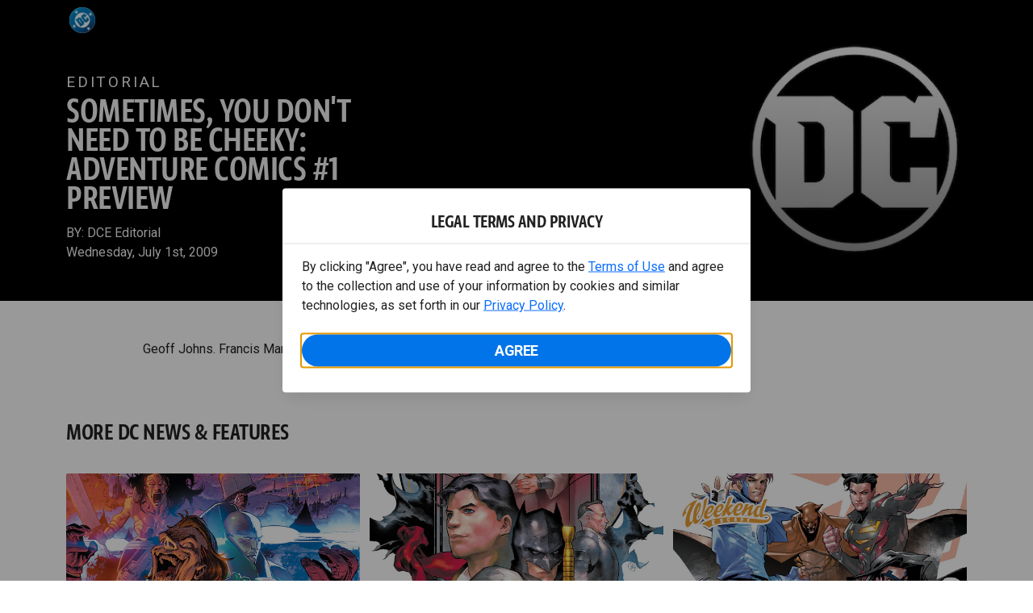

--- FILE ---
content_type: application/javascript
request_url: https://d1mgq2hv32qvw2.cloudfront.net/dc/_next/static/chunks/727-c8e37c87456468a7.js
body_size: 48733
content:
(self.webpackChunk_N_E=self.webpackChunk_N_E||[]).push([[727],{72766:function(e,t,r){var n;e=r.nmd(e),r.g,n=()=>(()=>{var n={8404:(e,t,r)=>{"use strict";r.r(t),r.d(t,{Left:()=>s,Right:()=>l,URI:()=>u,alt:()=>U,ap:()=>H,apFirst:()=>V,apSecond:()=>z,bimap:()=>W,chain:()=>$,chainFirst:()=>q,duplicate:()=>K,either:()=>A,elem:()=>D,extend:()=>J,filterOrElse:()=>en,flatten:()=>G,fold:()=>M,foldMap:()=>Q,fromNullable:()=>b,fromOption:()=>_,fromOptionL:()=>eo,fromPredicate:()=>er,fromRefinement:()=>m,fromValidation:()=>j,getApplyMonoid:()=>v,getApplySemigroup:()=>h,getCompactable:()=>k,getEq:()=>f,getFilterable:()=>E,getOrElse:()=>I,getSemigroup:()=>p,getSetoid:()=>d,getShow:()=>c,getValidation:()=>B,getValidationMonoid:()=>R,getValidationSemigroup:()=>N,getWitherable:()=>P,isLeft:()=>T,isRight:()=>C,left:()=>g,map:()=>X,mapLeft:()=>Y,orElse:()=>Z,parseJSON:()=>L,reduce:()=>ee,reduceRight:()=>et,right:()=>y,stringifyJSON:()=>S,toError:()=>w,tryCatch:()=>O,tryCatch2v:()=>x});var n=r(7050),o=r(3975),i=r(327),a=function(){return(a=Object.assign||function(e){for(var t,r=1,n=arguments.length;r<n;r++)for(var o in t=arguments[r])Object.prototype.hasOwnProperty.call(t,o)&&(e[o]=t[o]);return e}).apply(this,arguments)},u="Either",s=function(){function e(e){this.value=e,this._tag="Left"}return e.prototype.map=function(e){return this},e.prototype.ap=function(e){return e.isLeft()?e:this},e.prototype.ap_=function(e){return e.ap(this)},e.prototype.chain=function(e){return this},e.prototype.bimap=function(t,r){return new e(t(this.value))},e.prototype.alt=function(e){return e},e.prototype.orElse=function(e){return e(this.value)},e.prototype.extend=function(e){return this},e.prototype.reduce=function(e,t){return e},e.prototype.fold=function(e,t){return e(this.value)},e.prototype.getOrElse=function(e){return e},e.prototype.getOrElseL=function(e){return e(this.value)},e.prototype.mapLeft=function(t){return new e(t(this.value))},e.prototype.inspect=function(){return this.toString()},e.prototype.toString=function(){return"left("+(0,n.BB)(this.value)+")"},e.prototype.isLeft=function(){return!0},e.prototype.isRight=function(){return!1},e.prototype.swap=function(){return new l(this.value)},e.prototype.filterOrElse=function(e,t){return this},e.prototype.filterOrElseL=function(e,t){return this},e.prototype.refineOrElse=function(e,t){return this},e.prototype.refineOrElseL=function(e,t){return this},e}(),l=function(){function e(e){this.value=e,this._tag="Right"}return e.prototype.map=function(t){return new e(t(this.value))},e.prototype.ap=function(e){return e.isRight()?this.map(e.value):g(e.value)},e.prototype.ap_=function(e){return e.ap(this)},e.prototype.chain=function(e){return e(this.value)},e.prototype.bimap=function(t,r){return new e(r(this.value))},e.prototype.alt=function(e){return this},e.prototype.orElse=function(e){return this},e.prototype.extend=function(t){return new e(t(this))},e.prototype.reduce=function(e,t){return t(e,this.value)},e.prototype.fold=function(e,t){return t(this.value)},e.prototype.getOrElse=function(e){return this.value},e.prototype.getOrElseL=function(e){return this.value},e.prototype.mapLeft=function(t){return new e(this.value)},e.prototype.inspect=function(){return this.toString()},e.prototype.toString=function(){return"right("+(0,n.BB)(this.value)+")"},e.prototype.isLeft=function(){return!1},e.prototype.isRight=function(){return!0},e.prototype.swap=function(){return new s(this.value)},e.prototype.filterOrElse=function(e,t){return e(this.value)?this:g(t)},e.prototype.filterOrElseL=function(e,t){return e(this.value)?this:g(t(this.value))},e.prototype.refineOrElse=function(e,t){return e(this.value)?this:g(t)},e.prototype.refineOrElseL=function(e,t){return e(this.value)?this:g(t(this.value))},e}(),c=function(e,t){return{show:function(r){return r.fold(function(t){return"left("+e.show(t)+")"},function(e){return"right("+t.show(e)+")"})}}},d=f;function f(e,t){return(0,o.f7)(function(r,n){return r.isLeft()?n.isLeft()&&e.equals(r.value,n.value):n.isRight()&&t.equals(r.value,n.value)})}var p=function(e){return{concat:function(t,r){return r.isLeft()?t:t.isLeft()?r:y(e.concat(t.value,r.value))}}},h=function(e){return{concat:function(t,r){return t.isLeft()?t:r.isLeft()?r:y(e.concat(t.value,r.value))}}},v=function(e){return a({},h(e),{empty:y(e.empty)})},g=function(e){return new s(e)},y=function(e){return new l(e)},m=function(e,t){return function(r){return e(r)?y(r):g(t(r))}},_=function(e){return function(t){return t.isNone()?g(e):y(t.value)}},b=function(e){return function(t){return null==t?g(e):y(t)}},w=function(e){return e instanceof Error?e:Error(String(e))},O=function(e,t){return void 0===t&&(t=w),x(e,t)},x=function(e,t){try{return y(e())}catch(e){return g(t(e))}},j=function(e){return e.isFailure()?g(e.value):y(e.value)},T=function(e){return e.isLeft()},C=function(e){return e.isRight()};function k(e){return{URI:u,_L:void 0,compact:function(t){return t.isLeft()?t:t.value.isNone()?g(e.empty):y(t.value.value)},separate:function(t){return t.isLeft()?{left:t,right:t}:t.value.isLeft()?{left:y(t.value.value),right:g(e.empty)}:{left:g(e.empty),right:y(t.value.value)}}}}function E(e){var t=k(e);return a({},t,{map:A.map,partitionMap:function(t,r){if(t.isLeft())return{left:t,right:t};var n=r(t.value);return n.isLeft()?{left:y(n.value),right:g(e.empty)}:{left:g(e.empty),right:y(n.value)}},filterMap:function(t,r){if(t.isLeft())return t;var n=r(t.value);return n.isSome()?y(n.value):g(e.empty)},partition:function(t,r){return t.isLeft()?{left:t,right:t}:r(t.value)?{left:g(e.empty),right:y(t.value)}:{left:y(t.value),right:g(e.empty)}},filter:function(t,r){return t.filterOrElse(r,e.empty)}})}function P(e){var t=E(e);return a({},t,{traverse:A.traverse,reduce:A.reduce,wither:function(e){var r=A.traverse(e);return function(n,o){return e.map(r(n,o),t.compact)}},wilt:function(e){var r=A.traverse(e);return function(n,o){return e.map(r(n,o),t.separate)}}})}var L=function(e,t){return x(function(){return JSON.parse(e)},t)},S=function(e,t){return x(function(){return JSON.stringify(e)},t)},A={URI:u,map:function(e,t){return e.map(t)},of:y,ap:function(e,t){return t.ap(e)},chain:function(e,t){return e.chain(t)},reduce:function(e,t,r){return e.reduce(t,r)},foldMap:function(e){return function(t,r){return t.isLeft()?e.empty:r(t.value)}},foldr:function(e,t,r){return e.isLeft()?t:r(e.value,t)},traverse:function(e){return function(t,r){return t.isLeft()?e.of(g(t.value)):e.map(r(t.value),y)}},sequence:function(e){return function(t){return t.isLeft()?e.of(g(t.value)):e.map(t.value,y)}},bimap:function(e,t,r){return e.bimap(t,r)},alt:function(e,t){return e.alt(t)},extend:function(e,t){return e.extend(t)},chainRec:function(e,t){return function(e,t){for(var r=e(t);r.isLeft();)r=e(r.value);return r.value}(function(e){if(e.isLeft())return y(g(e.value));var r=e.value;return r.isLeft()?g(t(r.value)):y(y(r.value))},t(e))},throwError:g,fromEither:n.yR,fromOption:function(e,t){return e.isNone()?g(t):y(e.value)}};function M(e,t){return function(r){return r.fold(e,t)}}function Z(e){return function(t){return t.orElse(e)}}function I(e){return function(t){return t.getOrElseL(e)}}function D(e){return function(t){return function(r){return!T(r)&&e.equals(t,r.value)}}}function B(e){return{URI:u,_L:void 0,map:A.map,of:A.of,ap:function(t,r){return T(t)?T(r)?g(e.concat(t.value,r.value)):t:T(r)?r:y(t.value(r.value))},chain:A.chain,alt:function(t,r){return C(t)?t:T(r)?g(e.concat(t.value,r.value)):r}}}function N(e,t){return{concat:function(r,n){return T(r)?T(n)?g(e.concat(r.value,n.value)):r:T(n)?n:y(t.concat(r.value,n.value))}}}function R(e,t){return{concat:N(e,t).concat,empty:y(t.empty)}}var F=(0,i.pipeable)(A),U=F.alt,H=F.ap,V=F.apFirst,z=F.apSecond,W=F.bimap,$=F.chain,q=F.chainFirst,K=F.duplicate,J=F.extend,G=F.flatten,Q=F.foldMap,X=F.map,Y=F.mapLeft,ee=F.reduce,et=F.reduceRight,er=F.fromPredicate,en=F.filterOrElse,eo=F.fromOption},3975:(e,t,r)=>{"use strict";r.d(t,{f7:()=>o,lr:()=>u,vD:()=>s,yv:()=>a});var n=r(327);function o(e){return{equals:function(t,r){return t===r||e(t,r)}}}var i={equals:function(e,t){return e===t}},a=i,u=i,s=i,l={URI:"Eq",contramap:function(e,t){return o(function(r,n){return e.equals(t(r),t(n))})}};(0,n.pipeable)(l).contramap,l.contramap(u,function(e){return e.valueOf()})},566:(e,t,r)=>{"use strict";r.r(t),r.d(t,{None:()=>p,Some:()=>v,URI:()=>f,alt:()=>$,ap:()=>q,apFirst:()=>K,apSecond:()=>J,chain:()=>G,chainFirst:()=>Q,compact:()=>el,duplicate:()=>X,elem:()=>H,exists:()=>V,extend:()=>Y,filter:()=>ee,filterMap:()=>et,flatten:()=>er,fold:()=>N,foldMap:()=>en,fromEither:()=>P,fromNullable:()=>C,fromPredicate:()=>k,fromRefinement:()=>A,getApplyMonoid:()=>O,getApplySemigroup:()=>w,getEq:()=>m,getFirstMonoid:()=>x,getLastMonoid:()=>j,getLeft:()=>D,getMonoid:()=>T,getOrElse:()=>U,getOrd:()=>_,getRefinement:()=>M,getRight:()=>B,getSetoid:()=>y,getShow:()=>g,isNone:()=>S,isSome:()=>L,map:()=>eo,mapNullable:()=>z,none:()=>h,option:()=>I,partition:()=>ei,partitionMap:()=>ea,reduce:()=>eu,reduceRight:()=>es,separate:()=>ec,some:()=>b,toNullable:()=>R,toUndefined:()=>F,tryCatch:()=>E});var n=r(7050),o=function(){return(o=Object.assign||function(e){for(var t,r=1,n=arguments.length;r<n;r++)for(var o in t=arguments[r])Object.prototype.hasOwnProperty.call(t,o)&&(e[o]=t[o]);return e}).apply(this,arguments)};o({},{concat:function(e,t){return e&&t}},{empty:!0}),o({},{concat:function(e,t){return e||t}},{empty:!1}),n.zo,o({},{concat:function(e,t){return e+t}},{empty:0}),o({},{concat:function(e,t){return e*t}},{empty:1}),o({},{concat:function(e,t){return e+t}},{empty:""}),o({},{concat:function(){}},{empty:void 0});var i=r(3975),a=function(){return(a=Object.assign||function(e){for(var t,r=1,n=arguments.length;r<n;r++)for(var o in t=arguments[r])Object.prototype.hasOwnProperty.call(t,o)&&(e[o]=t[o]);return e}).apply(this,arguments)},u=function(e,t){return e<t?-1:e>t?1:0},s=(a({},i.yv,{compare:u}),a({},i.lr,{compare:u})),l=(a({},i.vD,{compare:u}),function(e){var t=function(t,r){return t===r?0:e(t,r)};return{equals:function(e,r){return 0===t(e,r)},compare:t}});!function(){for(var e,t,r=[],o=0;o<arguments.length;o++)r[o]=arguments[o];1===r.length||(e=r[0],t=r[1],l((0,n.on)(t.compare)(e)))}(function(e){return e.valueOf()},s);var c=r(327),d=function(){return(d=Object.assign||function(e){for(var t,r=1,n=arguments.length;r<n;r++)for(var o in t=arguments[r])Object.prototype.hasOwnProperty.call(t,o)&&(e[o]=t[o]);return e}).apply(this,arguments)},f="Option",p=function(){function e(){this._tag="None"}return e.prototype.map=function(e){return h},e.prototype.mapNullable=function(e){return h},e.prototype.ap=function(e){return h},e.prototype.ap_=function(e){return e.ap(this)},e.prototype.chain=function(e){return h},e.prototype.reduce=function(e,t){return e},e.prototype.alt=function(e){return e},e.prototype.orElse=function(e){return e()},e.prototype.extend=function(e){return h},e.prototype.fold=function(e,t){return e},e.prototype.foldL=function(e,t){return e()},e.prototype.getOrElse=function(e){return e},e.prototype.getOrElseL=function(e){return e()},e.prototype.toNullable=function(){return null},e.prototype.toUndefined=function(){},e.prototype.inspect=function(){return this.toString()},e.prototype.toString=function(){return"none"},e.prototype.contains=function(e,t){return!1},e.prototype.isNone=function(){return!0},e.prototype.isSome=function(){return!1},e.prototype.exists=function(e){return!1},e.prototype.filter=function(e){return h},e.prototype.refine=function(e){return h},e.value=new e,e}(),h=p.value,v=function(){function e(e){this.value=e,this._tag="Some"}return e.prototype.map=function(t){return new e(t(this.value))},e.prototype.mapNullable=function(e){return C(e(this.value))},e.prototype.ap=function(t){return t.isNone()?h:new e(t.value(this.value))},e.prototype.ap_=function(e){return e.ap(this)},e.prototype.chain=function(e){return e(this.value)},e.prototype.reduce=function(e,t){return t(e,this.value)},e.prototype.alt=function(e){return this},e.prototype.orElse=function(e){return this},e.prototype.extend=function(t){return new e(t(this))},e.prototype.fold=function(e,t){return t(this.value)},e.prototype.foldL=function(e,t){return t(this.value)},e.prototype.getOrElse=function(e){return this.value},e.prototype.getOrElseL=function(e){return this.value},e.prototype.toNullable=function(){return this.value},e.prototype.toUndefined=function(){return this.value},e.prototype.inspect=function(){return this.toString()},e.prototype.toString=function(){return"some("+(0,n.BB)(this.value)+")"},e.prototype.contains=function(e,t){return e.equals(this.value,t)},e.prototype.isNone=function(){return!1},e.prototype.isSome=function(){return!0},e.prototype.exists=function(e){return e(this.value)},e.prototype.filter=function(e){return this.exists(e)?this:h},e.prototype.refine=function(e){return this.filter(e)},e}(),g=function(e){return{show:function(t){return t.fold("none",function(t){return"some("+e.show(t)+")"})}}},y=m;function m(e){return(0,i.f7)(function(t,r){return t.isNone()?r.isNone():!r.isNone()&&e.equals(t.value,r.value)})}var _=function(e){return l(function(t,r){return t.isSome()?r.isSome()?e.compare(t.value,r.value):1:-1})},b=function(e){return new v(e)},w=function(e){return{concat:function(t,r){return t.isSome()&&r.isSome()?b(e.concat(t.value,r.value)):h}}},O=function(e){return d({},w(e),{empty:b(e.empty)})},x=function(){return{concat:I.alt,empty:h}},j=function(){var e;return e=x(),o({},{concat:function(t,r){return e.concat(r,t)}},{empty:e.empty})},T=function(e){return{concat:function(t,r){return t.isNone()?r:r.isNone()?t:b(e.concat(t.value,r.value))},empty:h}},C=function(e){return null==e?h:new v(e)};function k(e){return function(t){return e(t)?b(t):h}}var E=function(e){try{return b(e())}catch(e){return h}},P=function(e){return e.isLeft()?h:b(e.value)},L=function(e){return e.isSome()},S=function(e){return e.isNone()},A=function(e){return function(t){return e(t)?b(t):h}},M=function(e){return function(t){return e(t).isSome()}},Z={left:h,right:h},I={URI:f,map:function(e,t){return S(e)?h:b(t(e.value))},of:b,ap:function(e,t){return S(e)||S(t)?h:b(e.value(t.value))},chain:function(e,t){return S(e)?h:t(e.value)},reduce:function(e,t,r){return S(e)?t:r(t,e.value)},foldMap:function(e){return function(t,r){return S(t)?e.empty:r(t.value)}},foldr:function(e,t,r){return S(e)?t:r(e.value,t)},traverse:function(e){return function(t,r){return S(t)?e.of(h):e.map(r(t.value),b)}},sequence:function(e){return function(t){return S(t)?e.of(h):e.map(t.value,b)}},zero:function(){return h},alt:function(e,t){return S(e)?t:e},extend:function(e,t){return S(e)?h:b(t(e))},compact:function(e){return I.chain(e,n.yR)},separate:function(e){var t=I.map(e,function(e){return{left:D(e),right:B(e)}});return S(t)?Z:t.value},filter:function(e,t){return S(e)?h:t(e.value)?e:h},filterMap:function(e,t){return S(e)?h:t(e.value)},partition:function(e,t){return{left:I.filter(e,function(e){return!t(e)}),right:I.filter(e,t)}},partitionMap:function(e,t){return I.separate(I.map(e,t))},wither:function(e){return function(t,r){return S(t)?e.of(h):r(t.value)}},wilt:function(e){return function(t,r){var n=I.map(t,function(t){return e.map(r(t),function(e){return{left:D(e),right:B(e)}})});return S(n)?e.of({left:h,right:h}):n.value}},throwError:function(){return h},fromEither:P,fromOption:n.yR};function D(e){return"Right"===e._tag?h:b(e.value)}function B(e){return"Left"===e._tag?h:b(e.value)}function N(e,t){return function(r){return r.foldL(e,t)}}function R(e){return e.toNullable()}function F(e){return e.toUndefined()}function U(e){return function(t){return t.getOrElseL(e)}}function H(e){return function(t){return function(r){return r.contains(e,t)}}}function V(e){return function(t){return t.exists(e)}}function z(e){return function(t){return t.mapNullable(e)}}var W=(0,c.pipeable)(I),$=W.alt,q=W.ap,K=W.apFirst,J=W.apSecond,G=W.chain,Q=W.chainFirst,X=W.duplicate,Y=W.extend,ee=W.filter,et=W.filterMap,er=W.flatten,en=W.foldMap,eo=W.map,ei=W.partition,ea=W.partitionMap,eu=W.reduce,es=W.reduceRight,el=W.compact,ec=W.separate},7050:(e,t,r)=>{"use strict";r.d(t,{BB:()=>a,on:()=>o,yR:()=>n,zo:()=>i});var n=function(e){return e},o=function(e){return function(t){return function(r,n){return e(t(r),t(n))}}},i=function(e,t){var r=e.length;if(0===r)return t;var n=t.length;if(0===n)return e;for(var o=Array(r+n),i=0;i<r;i++)o[i]=e[i];for(i=0;i<n;i++)o[i+r]=t[i];return o},a=function(e){if("string"==typeof e)return JSON.stringify(e);if(e instanceof Date)return"new Date('"+e.toISOString()+"')";if(Array.isArray(e))return"["+e.map(a).join(", ")+"]";if("function"==typeof e)return e.displayName||e.name||"<function"+e.length+">";if(null==e)return String(e);if("function"==typeof e.toString&&e.toString!==Object.prototype.toString)return e.toString();try{return JSON.stringify(e,null,2)}catch(t){return String(e)}}},327:(e,t,r)=>{"use strict";r.r(t),r.d(t,{pipe:()=>o,pipeable:()=>i});var n=r(7050);function o(e,t,r,n,o,i,a,u,s,l){switch(arguments.length){case 1:return e;case 2:return t(e);case 3:return r(t(e));case 4:return n(r(t(e)));case 5:return o(n(r(t(e))));case 6:return i(o(n(r(t(e)))));case 7:return a(i(o(n(r(t(e))))));case 8:return u(a(i(o(n(r(t(e)))))));case 9:return s(u(a(i(o(n(r(t(e))))))));case 10:return l(s(u(a(i(o(n(r(t(e)))))))))}}function i(e){var t={};return"function"==typeof e.map&&(t.map=function(t){return function(r){return e.map(r,t)}}),"function"==typeof e.contramap&&(t.contramap=function(t){return function(r){return e.contramap(r,t)}}),"function"==typeof e.mapWithIndex&&(t.mapWithIndex=function(t){return function(r){return e.mapWithIndex(r,t)}}),"function"==typeof e.ap&&(t.ap=function(t){return function(r){return e.ap(r,t)}},t.apFirst=function(t){return function(r){return e.ap(e.map(r,function(e){return function(){return e}}),t)}},t.apSecond=function(t){return function(r){return e.ap(e.map(r,function(){return function(e){return e}}),t)}}),"function"==typeof e.chain&&(t.chain=function(t){return function(r){return e.chain(r,t)}},t.chainFirst=function(t){return function(r){return e.chain(r,function(r){return e.map(t(r),function(){return r})})}},t.flatten=function(t){return e.chain(t,n.yR)}),"function"==typeof e.bimap&&(t.bimap=function(t,r){return function(n){return e.bimap(n,t,r)}},t.mapLeft=function(t){return function(r){return e.bimap(r,t,n.yR)}}),"function"==typeof e.extend&&(t.extend=function(t){return function(r){return e.extend(r,t)}},t.duplicate=function(t){return e.extend(t,n.yR)}),"function"==typeof e.reduce&&(t.reduce=function(t,r){return function(n){return e.reduce(n,t,r)}},t.foldMap=function(t){var r=e.foldMap(t);return function(e){return function(t){return r(t,e)}}},t.reduceRight=function(t,r){return function(n){return e.foldr(n,t,r)}}),"function"==typeof e.reduceWithIndex&&(t.reduceWithIndex=function(t,r){return function(n){return e.reduceWithIndex(n,t,r)}},t.foldMapWithIndex=function(t){var r=e.foldMapWithIndex(t);return function(e){return function(t){return r(t,e)}}},t.reduceRightWithIndex=function(t,r){return function(n){return e.foldrWithIndex(n,t,r)}}),"function"==typeof e.alt&&(t.alt=function(t){return function(r){return e.alt(r,t())}}),"function"==typeof e.compact&&(t.compact=e.compact,t.separate=e.separate),"function"==typeof e.filter&&(t.filter=function(t){return function(r){return e.filter(r,t)}},t.filterMap=function(t){return function(r){return e.filterMap(r,t)}},t.partition=function(t){return function(r){return e.partition(r,t)}},t.partitionMap=function(t){return function(r){return e.partitionMap(r,t)}}),"function"==typeof e.filterWithIndex&&(t.filterWithIndex=function(t){return function(r){return e.filterWithIndex(r,t)}},t.filterMapWithIndex=function(t){return function(r){return e.filterMapWithIndex(r,t)}},t.partitionWithIndex=function(t){return function(r){return e.partitionWithIndex(r,t)}},t.partitionMapWithIndex=function(t){return function(r){return e.partitionMapWithIndex(r,t)}}),"function"==typeof e.promap&&(t.promap=function(t,r){return function(n){return e.promap(n,t,r)}}),"function"==typeof e.compose&&(t.compose=function(t){return function(r){return e.compose(r,t)}}),"function"==typeof e.throwError&&(t.fromOption=function(t){return function(r){return"None"===r._tag?e.throwError(t()):e.of(r.value)}},t.fromEither=function(t){return"Left"===t._tag?e.throwError(t.value):e.of(t.value)},t.fromPredicate=function(t,r){return function(n){return t(n)?e.of(n):e.throwError(r(n))}},t.filterOrElse=function(t,r){return function(n){return e.chain(n,function(n){return t(n)?e.of(n):e.throwError(r(n))})}}),t}},3578:function(e,t){var n,o;o="undefined"!=typeof self?self:"undefined"!=typeof window?window:void 0!==r.g?r.g:this,e.exports=function(r){"use strict";var o,i=(r=r||{}).Base64,a="ABCDEFGHIJKLMNOPQRSTUVWXYZabcdefghijklmnopqrstuvwxyz0123456789+/",u=function(e){for(var t={},r=0,n=e.length;r<n;r++)t[e.charAt(r)]=r;return t}(a),s=String.fromCharCode,l=function(e){if(e.length<2)return(t=e.charCodeAt(0))<128?e:t<2048?s(192|t>>>6)+s(128|63&t):s(224|t>>>12&15)+s(128|t>>>6&63)+s(128|63&t);var t=65536+1024*(e.charCodeAt(0)-55296)+(e.charCodeAt(1)-56320);return s(240|t>>>18&7)+s(128|t>>>12&63)+s(128|t>>>6&63)+s(128|63&t)},c=/[\uD800-\uDBFF][\uDC00-\uDFFFF]|[^\x00-\x7F]/g,d=function(e){return e.replace(c,l)},f=function(e){var t=[0,2,1][e.length%3],r=e.charCodeAt(0)<<16|(e.length>1?e.charCodeAt(1):0)<<8|(e.length>2?e.charCodeAt(2):0);return[a.charAt(r>>>18),a.charAt(r>>>12&63),t>=2?"=":a.charAt(r>>>6&63),t>=1?"=":a.charAt(63&r)].join("")},p=r.btoa&&"function"==typeof r.btoa?function(e){return r.btoa(e)}:function(e){if(e.match(/[^\x00-\xFF]/))throw RangeError("The string contains invalid characters.");return e.replace(/[\s\S]{1,3}/g,f)},h=function(e){return p(d(String(e)))},v=function(e){return e.replace(/[+\/]/g,function(e){return"+"==e?"-":"_"}).replace(/=/g,"")},g=function(e,t){return t?v(h(e)):h(e)};r.Uint8Array&&(o=function(e,t){for(var r="",n=0,o=e.length;n<o;n+=3){var i=e[n],u=e[n+1],s=e[n+2],l=i<<16|u<<8|s;r+=a.charAt(l>>>18)+a.charAt(l>>>12&63)+(void 0!==u?a.charAt(l>>>6&63):"=")+(void 0!==s?a.charAt(63&l):"=")}return t?v(r):r});var y,m=/[\xC0-\xDF][\x80-\xBF]|[\xE0-\xEF][\x80-\xBF]{2}|[\xF0-\xF7][\x80-\xBF]{3}/g,_=function(e){switch(e.length){case 4:var t=((7&e.charCodeAt(0))<<18|(63&e.charCodeAt(1))<<12|(63&e.charCodeAt(2))<<6|63&e.charCodeAt(3))-65536;return s(55296+(t>>>10))+s(56320+(1023&t));case 3:return s((15&e.charCodeAt(0))<<12|(63&e.charCodeAt(1))<<6|63&e.charCodeAt(2));default:return s((31&e.charCodeAt(0))<<6|63&e.charCodeAt(1))}},b=function(e){return e.replace(m,_)},w=function(e){var t=e.length,r=(t>0?u[e.charAt(0)]<<18:0)|(t>1?u[e.charAt(1)]<<12:0)|(t>2?u[e.charAt(2)]<<6:0)|(t>3?u[e.charAt(3)]:0),n=[s(r>>>16),s(r>>>8&255),s(255&r)];return n.length-=[0,0,2,1][t%4],n.join("")},O=r.atob&&"function"==typeof r.atob?function(e){return r.atob(e)}:function(e){return e.replace(/\S{1,4}/g,w)},x=function(e){return O(String(e).replace(/[^A-Za-z0-9\+\/]/g,""))},j=function(e){return b(O(String(e).replace(/[-_]/g,function(e){return"-"==e?"+":"/"}).replace(/[^A-Za-z0-9\+\/]/g,"")))};if(r.Uint8Array&&(y=function(e){return Uint8Array.from(x(e),function(e){return e.charCodeAt(0)})}),r.Base64={VERSION:"2.6.2",atob:x,btoa:p,fromBase64:j,toBase64:g,utob:d,encode:g,encodeURI:function(e){return g(e,!0)},btou:b,decode:j,noConflict:function(){var e=r.Base64;return r.Base64=i,e},fromUint8Array:o,toUint8Array:y},"function"==typeof Object.defineProperty){var T=function(e){return{value:e,enumerable:!1,writable:!0,configurable:!0}};r.Base64.extendString=function(){Object.defineProperty(String.prototype,"fromBase64",T(function(){return j(this)})),Object.defineProperty(String.prototype,"toBase64",T(function(e){return g(this,e)})),Object.defineProperty(String.prototype,"toBase64URI",T(function(){return g(this,!0)}))}}return r.Meteor&&(Base64=r.Base64),e.exports?e.exports.Base64=r.Base64:void 0===(n=(function(){return r.Base64}).apply(t,[]))||(e.exports=n),{Base64:r.Base64}}(o)},8157:(e,t)=>{"use strict";var r=Object.prototype.hasOwnProperty;function n(e){try{return decodeURIComponent(e.replace(/\+/g," "))}catch(e){return null}}function o(e){try{return encodeURIComponent(e)}catch(e){return null}}t.stringify=function(e,t){var n,i,a=[];for(i in"string"!=typeof(t=t||"")&&(t="?"),e)if(r.call(e,i)){if((n=e[i])||null!=n&&!isNaN(n)||(n=""),i=o(i),n=o(n),null===i||null===n)continue;a.push(i+"="+n)}return a.length?t+a.join("&"):""},t.parse=function(e){for(var t,r=/([^=?#&]+)=?([^&]*)/g,o={};t=r.exec(e);){var i=n(t[1]),a=n(t[2]);null===i||null===a||i in o||(o[i]=a)}return o}},3096:e=>{"use strict";e.exports=function(e,t){if(t=t.split(":")[0],!(e=+e))return!1;switch(t){case"http":case"ws":return 80!==e;case"https":case"wss":return 443!==e;case"ftp":return 21!==e;case"gopher":return 70!==e;case"file":return!1}return 0!==e}},1114:function(e,t,r){"use strict";var n=this&&this.__createBinding||(Object.create?function(e,t,r,n){void 0===n&&(n=r);var o=Object.getOwnPropertyDescriptor(t,r);o&&!("get"in o?!t.__esModule:o.writable||o.configurable)||(o={enumerable:!0,get:function(){return t[r]}}),Object.defineProperty(e,n,o)}:function(e,t,r,n){void 0===n&&(n=r),e[n]=t[r]}),o=this&&this.__exportStar||function(e,t){for(var r in e)"default"===r||Object.prototype.hasOwnProperty.call(t,r)||n(t,e,r)};Object.defineProperty(t,"__esModule",{value:!0}),o(r(4041),t),o(r(4859),t),o(r(6404),t),o(r(6482),t),o(r(4422),t),o(r(6734),t),o(r(6120),t),o(r(9034),t),o(r(9909),t),o(r(6631),t)},4041:function(e,t,r){"use strict";var n=this&&this.__createBinding||(Object.create?function(e,t,r,n){void 0===n&&(n=r);var o=Object.getOwnPropertyDescriptor(t,r);o&&!("get"in o?!t.__esModule:o.writable||o.configurable)||(o={enumerable:!0,get:function(){return t[r]}}),Object.defineProperty(e,n,o)}:function(e,t,r,n){void 0===n&&(n=r),e[n]=t[r]}),o=this&&this.__exportStar||function(e,t){for(var r in e)"default"===r||Object.prototype.hasOwnProperty.call(t,r)||n(t,e,r)};Object.defineProperty(t,"__esModule",{value:!0}),o(r(52),t)},6467:function(e,t,r){"use strict";var n=this&&this.__importDefault||function(e){return e&&e.__esModule?e:{default:e}};Object.defineProperty(t,"__esModule",{value:!0}),t.AuthTokenHelper=void 0;let o=r(9274),i=r(6120),a=r(8718),u=n(r(3136)),s=n(r(2701)),l=r(8353),c=i.Log.getLogger("AuthTokenHelper").filter("auth");function d(e){return(0,s.default)(e)&&void 0!==e.expiresAt}class f{static parse(e,t){let r;let n=(()=>{switch(t){case o.AuthTokenType.Adobe:return a.AdobeTokenParser;case o.AuthTokenType.JWS:return a.JWSTokenParser}})();if(!n)return c.error(`Could not select parser for token type: ${t}`),l.none;try{r=n.parse(e)}catch(e){return c.error(`Unable to parse ${t} auth token: ${e}`),l.none}return(0,l.fromNullable)(r)}static isExpired(e,t,r){var n,o;let i=null;if((0,u.default)(e)?i=f.parse(e,t).toNullable():d(e)&&(i=e),!i||!d(i))return l.none;let a=null!==(n=null==r?void 0:r.currentTime)&&void 0!==n?n:Date.now(),s=null!==(o=null==r?void 0:r.expiredThreshold)&&void 0!==o?o:10;return(0,l.fromNullable)(i.expiresAt.getTime()-a<=s)}}t.AuthTokenHelper=f},9274:(e,t)=>{"use strict";var r,n;Object.defineProperty(t,"__esModule",{value:!0}),t.AuthTokenType=void 0,(n=r||(t.AuthTokenType=r={})).Adobe="adobe",n.JWS="jws"},52:function(e,t,r){"use strict";var n=this&&this.__createBinding||(Object.create?function(e,t,r,n){void 0===n&&(n=r);var o=Object.getOwnPropertyDescriptor(t,r);o&&!("get"in o?!t.__esModule:o.writable||o.configurable)||(o={enumerable:!0,get:function(){return t[r]}}),Object.defineProperty(e,n,o)}:function(e,t,r,n){void 0===n&&(n=r),e[n]=t[r]}),o=this&&this.__exportStar||function(e,t){for(var r in e)"default"===r||Object.prototype.hasOwnProperty.call(t,r)||n(t,e,r)};Object.defineProperty(t,"__esModule",{value:!0}),o(r(6467),t),o(r(9274),t)},6262:(e,t,r)=>{"use strict";Object.defineProperty(t,"__esModule",{value:!0}),t.AdobeTokenParser=void 0;let n=r(9274),o=/\<ttl\>(\d+)\<\/ttl\>/,i=/\<issueTime\>(.+)\<\/issueTime\>/,a=/\<requestorID\>(.+)\<\/requestorID\>/,u=/\<resourceID\>(.+)\<\/resourceID\>/;t.AdobeTokenParser={parse:e=>{let t={ttl:o.exec(e),issueTime:i.exec(e),requestorId:a.exec(e),resourceId:u.exec(e)},r="",s="",l="",c=0;t.ttl&&t.issueTime&&(l=t.issueTime[1],c=parseInt(t.ttl[1],10));let d=e=>"Invalid Date"!==e.toString(),f=new Date(l);d(f)||(f=new Date((e=>{let t=e.split(" "),r=`${t[2].substr(0,3)}:${t[2].substr(3,5)}`;return`${t[0]}T${t[1]}${r}`})(l)));let p=new Date(f.getTime()+c);if(!d(f))throw Error(`Invalid date string encountered while parsing Adobe auth token: ${l}`);return t.requestorId&&(r=t.requestorId[1]),t.resourceId&&(s=t.resourceId[1]),{type:n.AuthTokenType.Adobe,requestorId:r,resourceId:s,issuedAt:f,expiresAt:p}}}},3540:(e,t,r)=>{"use strict";Object.defineProperty(t,"__esModule",{value:!0}),t.JWSTokenParser=void 0;let n=r(9274),o=r(3578);t.JWSTokenParser={parse:e=>{let t=e.split(".")[1],{requestorId:r,resourceId:i,createdAt:a,expiresAt:u}=JSON.parse(o.Base64.atob(t));return{type:n.AuthTokenType.JWS,requestorId:r,resourceId:i,issuedAt:new Date(a),expiresAt:new Date(u)}}}},8718:function(e,t,r){"use strict";var n=this&&this.__createBinding||(Object.create?function(e,t,r,n){void 0===n&&(n=r);var o=Object.getOwnPropertyDescriptor(t,r);o&&!("get"in o?!t.__esModule:o.writable||o.configurable)||(o={enumerable:!0,get:function(){return t[r]}}),Object.defineProperty(e,n,o)}:function(e,t,r,n){void 0===n&&(n=r),e[n]=t[r]}),o=this&&this.__exportStar||function(e,t){for(var r in e)"default"===r||Object.prototype.hasOwnProperty.call(t,r)||n(t,e,r)};Object.defineProperty(t,"__esModule",{value:!0}),o(r(6262),t),o(r(3540),t)},40:(e,t)=>{"use strict";Object.defineProperty(t,"__esModule",{value:!0}),t.LinkedList=void 0,t.LinkedList=class{constructor(){this._length=0,this._head=null,this._tail=null}get length(){return this._length}get head(){return this._head}get tail(){return this._tail}insertBefore(e,t){let n=this.findNodeBy(t=>t===e);if(null===n)return!1;let o=r.create(t),i=n.previous;return i&&(n.previous=o,i.next=o,o.previous=i,o.next=n),this._length++,!0}insertAfter(e,t){let n=this.findNodeBy(t=>t===e);if(null===n)return!1;let o=r.create(t),i=n.next;return i&&(n.next=o,i.previous=o,o.previous=n,o.next=i),this._length++,!0}findBy(e){let t=this.findNodeBy(e);return t?t.value:null}peekBefore(e){let t=this.findNodeBy(t=>t===e);if(!t)return null;let r=t.previous;return r?r.value:null}peekAfter(e){let t=this.findNodeBy(t=>t===e);if(!t)return null;let r=t.next;return r?r.value:null}isLast(e){return e===this.last()}findNodeBy(e){let t=this._head;for(;null!==t;){if(e(t.value))return t;t=t.next}return null}findPreviousNodeBy(e){let t=this.findNodeBy(e);return t?t.previous:null}add(e){let t=this._tail,n=r.create(e);t&&(t.next=n,n.previous=t),this._head||(this._head=n),this._tail=n,this._length++}push(e){let t=this._head,n=r.create(e);t&&(t.previous=n,n.next=t),this._tail||(this._tail=n),this._head=n,this._length++}first(){return this._head?this._head.value:null}last(){return this._tail?this._tail.value:null}pop(){if(!this._head)return null;let e=this._head.value;return this._head=this._head.next,this._head||(this._tail=null),this._length--,e}isEmpty(){return null===this._head}remove(e){let t=this._head;for(;null!==t;){if(t.value===e)return t.previous?t.next?(t.previous.next=t.next,t.next.previous=t.previous):(this._tail=this._tail.previous,this._tail&&(this._tail.next=null)):(this._head=this._head.next,this._head&&(this._head.previous=null),this._tail===t&&(this._tail=this._head)),this._length--,t.value;t=t.next}return null}clear(){this._head=null,this._tail=null,this._length=0}iterator(){let e=[],t=this._head;for(;null!==t;)e.push(t.value),t=t.next;return e}};class r{static create(e,t=null,n=null){let o=new r(e);return n&&(o.next=n),t&&(o.previous=t),o}constructor(e){this.value=e,this.previous=null,this.next=null}}},4859:function(e,t,r){"use strict";var n=this&&this.__createBinding||(Object.create?function(e,t,r,n){void 0===n&&(n=r);var o=Object.getOwnPropertyDescriptor(t,r);o&&!("get"in o?!t.__esModule:o.writable||o.configurable)||(o={enumerable:!0,get:function(){return t[r]}}),Object.defineProperty(e,n,o)}:function(e,t,r,n){void 0===n&&(n=r),e[n]=t[r]}),o=this&&this.__exportStar||function(e,t){for(var r in e)"default"===r||Object.prototype.hasOwnProperty.call(t,r)||n(t,e,r)};Object.defineProperty(t,"__esModule",{value:!0}),o(r(40),t)},3914:(e,t)=>{"use strict";Object.defineProperty(t,"__esModule",{value:!0}),t.UnreachableCaseError=void 0;class r extends Error{constructor(e){super(`Unreachable case: ${e}`)}}t.UnreachableCaseError=r},6404:function(e,t,r){"use strict";var n=this&&this.__createBinding||(Object.create?function(e,t,r,n){void 0===n&&(n=r);var o=Object.getOwnPropertyDescriptor(t,r);o&&!("get"in o?!t.__esModule:o.writable||o.configurable)||(o={enumerable:!0,get:function(){return t[r]}}),Object.defineProperty(e,n,o)}:function(e,t,r,n){void 0===n&&(n=r),e[n]=t[r]}),o=this&&this.__exportStar||function(e,t){for(var r in e)"default"===r||Object.prototype.hasOwnProperty.call(t,r)||n(t,e,r)};Object.defineProperty(t,"__esModule",{value:!0}),o(r(3914),t)},891:(e,t,r)=>{"use strict";Object.defineProperty(t,"__esModule",{value:!0}),t.createEventCollection=t.createEvent=void 0;let n=r(3635),o=r(1808);t.createEvent=(e,t)=>new o.EventSignal(e,t),t.createEventCollection=(e,t)=>{let r=new n.EventCollection(e,t);return Object.keys(e).forEach(t=>r[t]=e[t]),r}},5162:(e,t)=>{"use strict";Object.defineProperty(t,"__esModule",{value:!0})},1808:(e,t,r)=>{"use strict";Object.defineProperty(t,"__esModule",{value:!0}),t.EventSignal=void 0;let n=r(9034);t.EventSignal=class{constructor(e,t){this._type=e,this._context=t,this._signal=new n.Signal(t),this._before=new n.Signal(t),this._around=new n.Signal(t),this._after=new n.Signal(t)}get type(){return this._type}get context(){return this._context}get before(){return this._before}get around(){return this._around}get after(){return this._after}listen(e,t){return this._signal.listen(e,t)}once(e,t){return this._signal.once(e,t)}dispatch(e){let t={type:this.type};e&&(t=Object.assign(Object.assign({},e),t)),this._before.dispatch(t),this._around.dispatch(t),this._signal.dispatch(t),this._around.dispatch(t),this._after.dispatch(t)}has(e){return this._signal.has(e)}count(){return this._signal.count()}unlisten(e){this._signal.unlisten(e)}unlistenAll(){this._signal.unlistenAll()}}},568:(e,t)=>{"use strict";Object.defineProperty(t,"__esModule",{value:!0})},4555:function(e,t,r){"use strict";var n=this&&this.__importDefault||function(e){return e&&e.__esModule?e:{default:e}};Object.defineProperty(t,"__esModule",{value:!0}),t.EventCollection=void 0;let o=r(6631),i=n(r(4405));t.EventCollection=class{constructor(e,t){let r=o.ObjectUtils.getValues(e),n=i.default.getFactory(r,e,t);this._default=i.default.createFromFactory(n),this._before=i.default.createFromFactory(n.mapTo("before")),this._after=i.default.createFromFactory(n.mapTo("after")),this._around=i.default.createFromFactory(n.mapTo("around")),this._length=r.length}get before(){return this._before}get around(){return this._around}get after(){return this._after}get length(){return this._length}each(e){return this._default.each(e),this._default}once(e){return this._default.once(e)}listen(e){return this._default.listen(e)}has(e){return this._default.has(e)}unlisten(e){return this._default.unlisten(e),this._default}unlistenAll(){return this._default.unlistenAll(),this._default}removeAllListeners(){return this._default.removeAllListeners(),this._default}}},8685:(e,t)=>{"use strict";Object.defineProperty(t,"__esModule",{value:!0}),t.EventBindingCollection=void 0;class r{constructor(e){this.id="collection_"+r.count++,this._bindings=e||[],this._detachedHandlers=[]}add(e){this._bindings.push(e)}remove(e){let t=this._bindings.indexOf(e);return -1!==t&&(this._bindings.splice(t,1),!0)}detach(){let e=!0;return this._bindings.forEach(t=>{e=e&&t.detach()}),this._detachedHandlers.forEach(e=>{e()}),this._detachedHandlers=[],e}onDetached(e){this._detachedHandlers.push(e)}empty(){return 0===this._bindings.length}}t.EventBindingCollection=r,r.count=1},4405:function(e,t,r){"use strict";var n=this&&this.__importDefault||function(e){return e&&e.__esModule?e:{default:e}};Object.defineProperty(t,"__esModule",{value:!0});let o=r(6631),i=n(r(8799));class a{static getFactory(e,t,r){return{events:()=>e,eventMap:()=>t,context:()=>r,mapTo:e=>{let r=[],n={};return Object.keys(t).forEach(o=>{let i=(t=>{let r={before:t.before,after:t.after,around:t.around}[e];if(r)return r;throw Error(`Invalid mapEvent type: ${e}`)})(t[o]);r.push(i),n[o]=i}),a.getFactory(r,n)}}}static createFromFactory(e){return new i.default(e.events(),e.eventMap(),e.context())}static isListenForMap(e){return o.ObjectUtils.isObj(e)}static isEventCollectionHandler(e){return o.ObjectUtils.isFunc(e)}}t.default=a},3463:(e,t)=>{"use strict";Object.defineProperty(t,"__esModule",{value:!0})},8799:function(e,t,r){"use strict";var n=this&&this.__importDefault||function(e){return e&&e.__esModule?e:{default:e}};Object.defineProperty(t,"__esModule",{value:!0});let o=r(6631),i=r(8685),a=n(r(4405));t.default=class{constructor(e,t,r){this._context=r,this._events=e,this._eventsMap=t,this._bindings=[],this._length=this._events.length}_doEach(e){this._events.forEach(t=>e(t))}_doListen(e){let t;if(a.default.isEventCollectionHandler(e))t=this._doListenForAll(e);else{if(!a.default.isListenForMap(e))throw Error(`[doListen] invalid handler data type, got: ${e}`);t=this._doListenForMap(e)}return this._bindings.push(t),t}_doHas(e){return e instanceof i.EventBindingCollection&&-1!==this._bindings.indexOf(e)}_doUnlisten(e){if(e instanceof i.EventBindingCollection){let t=this._bindings.indexOf(e);this._bindings.splice(t,1),e.detach()}}_doListenOnce(e){let t;if(a.default.isEventCollectionHandler(e))t=this._doListenOnceForAll(e);else{if(!a.default.isListenForMap(e))throw Error(`[doListenOnce] invalid handler data type, got: ${e}`);t=this._doListenForMapOnce(e)}return this._bindings.push(t),t}_doListenOnceForAll(e){let t=new i.EventBindingCollection;return this._doEach(r=>{let n=this._toEventCollectionHandler(r.type,e),o=r.once(n);o.onDetached(()=>{this._removeSingleBinding(t.id,o)}),t.add(o)}),t}_doListenForMapOnce(e){let t=new i.EventBindingCollection;return o.ObjectUtils.keyValues(e).forEach(e=>{let r=this._eventsMap[e.key],n=e.value,o=this._toEventCollectionHandler(r.type,n);if(r){let e=r.once(o);e.onDetached(()=>{this._removeSingleBinding(t.id,e)}),t.add(e)}}),t}_doListenForAll(e){let t=new i.EventBindingCollection;return this._doEach(r=>{let n=this._toEventCollectionHandler(r.type,e),o=r.listen(n);t.add(o)}),t}_doListenForMap(e){let t=new i.EventBindingCollection;return o.ObjectUtils.keyValues(e).forEach(e=>{let r=this._eventsMap[e.key],n=e.value;if(r){let e=r.listen(n);t.add(e)}}),t}_toEventCollectionHandler(e,t){return t.bind(this._context||null,e)}_removeSingleBinding(e,t){let r=this._getCollectionBinding(e);null!==r&&(r.remove(t),r.empty()&&this.unlisten(r))}_getCollectionBinding(e){let t=null;for(let r of this._bindings)if(r.id===e){t=r;break}return t}get length(){return this._length}each(e){return this._doEach(e),this}once(e){return this._doListenOnce(e)}listen(e){return this._doListen(e)}has(e){return this._doHas(e)}unlisten(e){return this._doUnlisten(e),this}unlistenAll(){return this._bindings.forEach(e=>{e.detach()}),this._bindings=[],this}removeAllListeners(){return this.unlistenAll(),this.each(e=>{e.unlistenAll()}),this}}},3635:function(e,t,r){"use strict";var n=this&&this.__createBinding||(Object.create?function(e,t,r,n){void 0===n&&(n=r);var o=Object.getOwnPropertyDescriptor(t,r);o&&!("get"in o?!t.__esModule:o.writable||o.configurable)||(o={enumerable:!0,get:function(){return t[r]}}),Object.defineProperty(e,n,o)}:function(e,t,r,n){void 0===n&&(n=r),e[n]=t[r]}),o=this&&this.__exportStar||function(e,t){for(var r in e)"default"===r||Object.prototype.hasOwnProperty.call(t,r)||n(t,e,r)};Object.defineProperty(t,"__esModule",{value:!0}),o(r(4555),t),o(r(8685),t),o(r(4405),t),o(r(3463),t),o(r(3463),t),o(r(8799),t)},6482:function(e,t,r){"use strict";var n=this&&this.__createBinding||(Object.create?function(e,t,r,n){void 0===n&&(n=r);var o=Object.getOwnPropertyDescriptor(t,r);o&&!("get"in o?!t.__esModule:o.writable||o.configurable)||(o={enumerable:!0,get:function(){return t[r]}}),Object.defineProperty(e,n,o)}:function(e,t,r,n){void 0===n&&(n=r),e[n]=t[r]}),o=this&&this.__exportStar||function(e,t){for(var r in e)"default"===r||Object.prototype.hasOwnProperty.call(t,r)||n(t,e,r)};Object.defineProperty(t,"__esModule",{value:!0}),o(r(3635),t),o(r(891),t),o(r(5162),t),o(r(1808),t),o(r(568),t)},8353:(e,t,r)=>{"use strict";Object.defineProperty(t,"__esModule",{value:!0}),t.pipe=t.left=t.right=t.map=t.fromEither=t.none=t.fromNullable=void 0;var n=r(566);Object.defineProperty(t,"fromNullable",{enumerable:!0,get:function(){return n.fromNullable}}),Object.defineProperty(t,"none",{enumerable:!0,get:function(){return n.none}}),Object.defineProperty(t,"fromEither",{enumerable:!0,get:function(){return n.fromEither}}),Object.defineProperty(t,"map",{enumerable:!0,get:function(){return n.map}});var o=r(8404);Object.defineProperty(t,"right",{enumerable:!0,get:function(){return o.right}}),Object.defineProperty(t,"left",{enumerable:!0,get:function(){return o.left}});var i=r(327);Object.defineProperty(t,"pipe",{enumerable:!0,get:function(){return i.pipe}})},6167:(e,t,r)=>{"use strict";Object.defineProperty(t,"__esModule",{value:!0}),t.Fsm=void 0;let n=r(6120),o=r(1556),i=r(7655),a=n.Log.getLogger("Fsm").filter("std");a.setEnabled(!1),t.Fsm=class{constructor(){this._events=(0,o.createFsmEventCollection)(),this._eventTransitions=new Map,this._stateTransitions=new Map,this._eventList=new Map,this._previousState=null,this._currentState=null,this._finalState=null,this._currentTransition=null,this._currentTransitionCBs=this._getTransitionCBs({})}_doInit(e){this._config=e,this._initialState=e.initial,this._finalState=e.end?e.end:null,this._addEvent({name:this._initialState.name,from:[null],to:this._initialState.state},!0),e.events.forEach(e=>this._addEvent(e)),this._stateTransitions.forEach((e,t)=>{this._eventList.set(t,this._buildEvent(t,e))}),this._currentState=null,this._doFire(this._initialState.name)}_doFire(e,t){let r=this._eventList.get(e);return r?r(t):i.FsmTransitionResult.Error}_doCanFire(e){let t=this._stateTransitions.get(e),r=null===this._currentTransition&&t&&t.has(this._currentState),n=this._stateTransitions.has(i.FsmDefaultEvents.Wildcard)||(null==t?void 0:t.has(i.FsmDefaultEvents.Wildcard));return r||n}_doCannotFire(e){return!this._doCanFire(e)}_addEvent(e,t=!1){let r=t?i.FsmDefaultStates.No_State:i.FsmDefaultEvents.Wildcard,n=e.to,o=e.from?e.from:[r];this._stateTransitions.has(e.name)||this._stateTransitions.set(e.name,new Map);for(let t=0;t<o.length;t++){this._eventTransitions.has(o[t])||this._eventTransitions.set(o[t],[]),this._eventTransitions.get(o[t]).push(e.name);let r=this._stateTransitions.get(e.name);r&&r.set(o[t],Object.assign({name:e.name,to:n||o[t]},this._getTransitionCBs(e)))}n&&!this._eventTransitions.has(n)&&this._eventTransitions.set(n,[])}_buildEvent(e,t){return r=>{let n;r=r||[];let o=this._currentState,a=t.get(o);if(a&&(n=a.to),n||(n=t.get(i.FsmDefaultEvents.Wildcard)&&t.get(i.FsmDefaultEvents.Wildcard).to&&t.get(i.FsmDefaultEvents.Wildcard).to!==i.FsmDefaultEvents.Wildcard?t.get(i.FsmDefaultEvents.Wildcard).to:o),null!==this._currentTransition)return this._handleError(e,o,n,r,i.FsmError.Pending_Transition,`event ${e} inappropriate because previous transition did not complete`),i.FsmTransitionResult.Error;if(this.cannotFireTransition(e))return this._handleError(e,o,n,r,i.FsmError.Invalid_Transition,`event ${e} inappropriate in current state ${o}`),i.FsmTransitionResult.Error;if(this._currentTransitionCBs=this._getTransitionCBs(a),!1===this._handleBeforeEvent(e,o,n,r))return i.FsmTransitionResult.Canceled;if(o===n)return this._handleAfterEvent(e,o,n,r),i.FsmTransitionResult.No_Transition;this._currentTransition=this._createTransition(e,o,n,r);let u=this._handleLeaveState(e,o,n,r);return!1===u?(this._currentTransition=null,i.FsmTransitionResult.Canceled):u===i.FsmModes.Async?i.FsmTransitionResult.Pending:null!==this._currentTransition?this._currentTransition.execute():i.FsmTransitionResult.Error}}_createTransition(e,t,r,n){return{execute:()=>(this._currentTransition=null,this._previousState=this._currentState,this._currentState=r,this._handleStateEntered(e,t,r,n),this._handleStateChanged(e,t,r,n),this._handleAfterEvent(e,t,r,n),i.FsmTransitionResult.Succeeded),cancel:()=>(this._currentTransition=null,this._handleAfterEvent(e,t,r,n),i.FsmTransitionResult.Canceled)}}_getTransitionCBs(e){let t=()=>{},r=()=>!0;return{onBeforeEvent:(e=e||{}).onBeforeEvent||r,onStateEntered:e.onStateEntered||t,onStateChanged:e.onStateChanged||t,onAfterEvent:e.onAfterEvent||t,onLeave:e.onLeave||r,onError:e.onError||t}}_handleError(e,t,r,n,o,i){a.debug(`[handleError] trigger: ${e}, from: ${this._previousState}, to: ${r}, errorType: ${o}, desc: ${i}`),this._currentTransitionCBs.onError(e,this._previousState,r,n,o,i),this._notifyError(e,this._previousState,r,n,o,i)}_handleBeforeEvent(e,t,r,n){return a.debug(`[handleBeforeEvent] trigger: ${e}, from: ${this._currentState}, to: ${r}`),!!this._currentTransitionCBs.onBeforeEvent(e,this._currentState,r,n)&&(this._notifyBeforeEvent(e,this._currentState,r,n),!0)}_handleLeaveState(e,t,r,n){return this._currentTransitionCBs.onLeave(e,t,r,n)}_handleStateEntered(e,t,r,n){a.debug(`[handleStateEntered] trigger: ${e}, from: ${this._previousState}, to: ${r}`),this._currentTransitionCBs.onStateEntered(e,this._previousState,r,n),this._notifyStateEntered(e,this._previousState,r,n)}_handleStateChanged(e,t,r,n){a.debug(`[handleStateChanged] trigger: ${e}, from: ${this._previousState}, to: ${r}`),this._currentTransitionCBs.onStateChanged(e,this._previousState,r,n),this._notifyStateChanged(e,this._previousState,r,n)}_handleAfterEvent(e,t,r,n){a.debug(`[handleAfterEvent] trigger: ${e}, from: ${this._previousState}, to: ${r}`),this._currentTransitionCBs.onAfterEvent(e,this._previousState,r,n),this._notifyAfterEvent(e,this._previousState,r,n)}_notifyBeforeEvent(e,t,r,n){this._events.beforeEvent.dispatch({name:e,from:t,to:r,args:n})}_notifyStateEntered(e,t,r,n){this._events.stateEntered.dispatch({name:e,from:t,to:r,args:n})}_notifyStateChanged(e,t,r,n){this._events.stateChanged.dispatch({name:e,from:t,to:r,args:n})}_notifyAfterEvent(e,t,r,n){this._events.afterEvent.dispatch({name:e,from:t,to:r,args:n})}_notifyError(e,t,r,n,o,i){this._events.error.dispatch({name:e,from:t,to:r,args:n,errorType:o,errorDesc:i})}get events(){return this._events}init(e){return this._doInit(e),this}currentState(){return this._currentState}previousState(){return this._previousState}fireTransition(e,t){return this._doFire(e,t)}attemptTransition(e,t){return this.cannotFireTransition(e)?(a.warn(`[_attemptTransition] Unable to fire ${e} from current state: ${this.currentState()}`),null):this.fireTransition(e,t)}canFireTransition(e){return this._doCanFire(e)}cannotFireTransition(e){return this._doCannotFire(e)}completeTransition(){return this._currentTransition?this._currentTransition.execute():i.FsmTransitionResult.No_Transition}cancelTransition(){return this._currentTransition?this._currentTransition.cancel():i.FsmTransitionResult.No_Transition}isTransitioning(){return null!==this._currentTransition}}},7655:(e,t)=>{"use strict";var r,n,o,i,a,u,s,l;Object.defineProperty(t,"__esModule",{value:!0}),t.FsmError=t.FsmTransitionResult=t.FsmModes=t.FsmDefaultStates=t.FsmDefaultEvents=void 0,(r||(t.FsmDefaultEvents=r={})).Wildcard="*",(n||(t.FsmDefaultStates=n={})).No_State="__no_state__",(u=o||(t.FsmModes=o={})).Sync="sync",u.Async="async",(s=i||(t.FsmTransitionResult=i={})).Succeeded="succeeded",s.No_Transition="no_transition",s.Canceled="canceled",s.Pending="pending",s.Error="error",(l=a||(t.FsmError=a={}))[l.Invalid_Transition=100]="Invalid_Transition",l[l.Pending_Transition=200]="Pending_Transition"},7773:(e,t,r)=>{"use strict";Object.defineProperty(t,"__esModule",{value:!0}),t.createFsmEventCollection=t.createFsmEvent=void 0;let n=r(6482),o=r(2531);function i(e){return(0,n.createEvent)(e)}t.createFsmEvent=i,t.createFsmEventCollection=function(){return(0,n.createEventCollection)({beforeEvent:i(o.FsmEventType.Before_Event),stateEntered:i(o.FsmEventType.State_Entered),stateChanged:i(o.FsmEventType.State_Changed),afterEvent:i(o.FsmEventType.After_Event),error:i(o.FsmEventType.Error)})}},2201:(e,t)=>{"use strict";Object.defineProperty(t,"__esModule",{value:!0})},2531:(e,t)=>{"use strict";var r,n;Object.defineProperty(t,"__esModule",{value:!0}),t.FsmEventType=void 0,(n=r||(t.FsmEventType=r={})).Before_Event="beforeEvent",n.State_Entered="stateEntered",n.State_Changed="stateChanged",n.After_Event="afterEvent",n.Error="error"},1556:function(e,t,r){"use strict";var n=this&&this.__createBinding||(Object.create?function(e,t,r,n){void 0===n&&(n=r);var o=Object.getOwnPropertyDescriptor(t,r);o&&!("get"in o?!t.__esModule:o.writable||o.configurable)||(o={enumerable:!0,get:function(){return t[r]}}),Object.defineProperty(e,n,o)}:function(e,t,r,n){void 0===n&&(n=r),e[n]=t[r]}),o=this&&this.__exportStar||function(e,t){for(var r in e)"default"===r||Object.prototype.hasOwnProperty.call(t,r)||n(t,e,r)};Object.defineProperty(t,"__esModule",{value:!0}),o(r(7773),t),o(r(2201),t),o(r(2531),t)},4422:function(e,t,r){"use strict";var n=this&&this.__createBinding||(Object.create?function(e,t,r,n){void 0===n&&(n=r);var o=Object.getOwnPropertyDescriptor(t,r);o&&!("get"in o?!t.__esModule:o.writable||o.configurable)||(o={enumerable:!0,get:function(){return t[r]}}),Object.defineProperty(e,n,o)}:function(e,t,r,n){void 0===n&&(n=r),e[n]=t[r]}),o=this&&this.__exportStar||function(e,t){for(var r in e)"default"===r||Object.prototype.hasOwnProperty.call(t,r)||n(t,e,r)};Object.defineProperty(t,"__esModule",{value:!0}),o(r(1556),t),o(r(6167),t),o(r(7655),t)},7489:(e,t,r)=>{"use strict";Object.defineProperty(t,"__esModule",{value:!0}),t.BaseHook=void 0;let n=r(1114),o=r(6728);class i{static createFor(e){let t=n.Log.getLogger(`Hook:${e}`);return new i(e,t)}constructor(e,t){this._hookName=e,this._logger=t,this._handlers=new Map}get handlers(){let e={};return this._handlers.forEach((t,r)=>e[r]=t),e}set(e,t=o.HookHandlerType.Default){let r=this._handlers.get(t)||[];t===o.HookHandlerType.Peripheral?(this._logger.info("Setting peripheral handler"),r.length>0&&(this._logger.warn("Only one peripheral handler may be set per-hook"),n.ArrayUtils.remove(r,r[0]))):this._logger.info("Adding default hook handler"),r.push(e),this._handlers.set(t,r)}clear(e){if("function"==typeof e)return this._logger.info("Removing given handler from hook"),void this._handlers.forEach(t=>n.ArrayUtils.remove(t,e));let t=e||o.HookHandlerType.Default;this._logger.info(`Removing ${t} handlers for hook`),this._handlers.delete(t)}clearAll(){this._handlers.clear()}}t.BaseHook=i},4243:(e,t,r)=>{"use strict";Object.defineProperty(t,"__esModule",{value:!0}),t.CoreHook=void 0;let n=r(9909),o=r(6631),i=r(6728);t.CoreHook=class{constructor(e){var t;this._options={executionTimeout:null!==(t=null==e?void 0:e.executionTimeout)&&void 0!==t?t:1e4},this._baseHandler=e=>Promise.resolve(e),this._handlers={[i.HookHandlerType.Peripheral]:[],[i.HookHandlerType.Default]:[]},this._activeTask=null}_cleanupActiveTask(){this._activeTask&&(this._activeTask.cancel(),this._activeTask=null)}_handlersToPipeables(e){return this._handlers[e].map(e=>function(t){return n.TaskFactory.create(r=>{e(t).then(e=>r.resolve(e)).catch(e=>r.reject(e))})})}get hasRegisteredHandlers(){return this._handlers.default.length>0||this._handlers.peripheral.length>0}hasRegisteredHandlersByType(e){return this._handlers[e].length>0}add(e,t=i.HookHandlerType.Default){return this._handlers[t].push(e),this}remove(e,t=i.HookHandlerType.Default){return o.ArrayUtils.remove(this._handlers[t],e),this}execute(e){this._cleanupActiveTask();let t=n.TaskFactory.create(t=>{this._baseHandler(e).then(e=>t.resolve(e)).catch(e=>t.reject(e))});return this._activeTask=n.TaskFactory.create(e=>{var r;let a;let u=(r=this._options.executionTimeout,a=null,n.TaskFactory.create(e=>{(a=(0,o.Timer)(o.TimerMode.Timeout,()=>{e.reject(`Hook execution timeout of ${r}ms reached`)},r)).start()}).onCanceled(()=>{a&&(a.stop(),a=null)})).execute().onRejected(t=>e.reject(t)),s=[{type:i.HookHandlerType.Peripheral,handlers:this._handlersToPipeables(i.HookHandlerType.Peripheral)},{type:i.HookHandlerType.Default,handlers:this._handlersToPipeables(i.HookHandlerType.Default)}],l=t;s.forEach(e=>{e.handlers.forEach(e=>l=l.pipe(e))}),l.execute().fold(t=>{u.cancel(),e.reject(t)},t=>{u.cancel(),e.resolve(t)})}),this._activeTask.execute()}cancel(){return this._cleanupActiveTask(),this}clear(e=i.HookHandlerType.Default){return this._handlers[e].length=0,this}clearAll(){return Object.keys(this._handlers).forEach(e=>{this.clear(e)}),this}}},6728:(e,t)=>{"use strict";var r,n;Object.defineProperty(t,"__esModule",{value:!0}),t.HookHandlerType=void 0,(n=r||(t.HookHandlerType=r={})).Peripheral="peripheral",n.Default="default"},54:(e,t)=>{"use strict";Object.defineProperty(t,"__esModule",{value:!0})},4828:(e,t)=>{"use strict";Object.defineProperty(t,"__esModule",{value:!0})},9976:(e,t,r)=>{"use strict";Object.defineProperty(t,"__esModule",{value:!0}),t.BridgeHookEventHandler=void 0;let n=r(932);t.BridgeHookEventHandler=class{static createFor(e,t="hook:event",r){return(0,n.BridgeHookEventProxyHandler)(e,t,r)}}},932:(e,t,r)=>{"use strict";Object.defineProperty(t,"__esModule",{value:!0}),t.BridgeHookEventProxyHandler=void 0;let n=r(1206),o=r(1114);t.BridgeHookEventProxyHandler=function(e,t="hook:event",r){let i=o.Log.getLogger(`BridgeHookEventProxyHandler|${t}`),a={};return function(u){var s;let{type:l,hook:c}=u;switch(l){case n.BridgeHookEventType.Added:{let{handlerId:i,handlerType:s}=u,d=function(r){let u=(0,o.createDeferred)();a[i].executionPromise=u;let l={type:n.BridgeHookEventType.Executing,hook:c,handlerId:i,handlerType:s,data:r};return e.send(t,l),u.promise};a[i]={executionPromise:null,handler:d,handlerType:s},(null==r?void 0:r.onHandlerAdded)&&r.onHandlerAdded(d,{type:l,hook:c,handlerId:i,handlerType:s});break}case n.BridgeHookEventType.Removed:{let{handlerId:e,handlerType:t}=u;if(e&&a[e]){let n=a[e].handler;(null==r?void 0:r.onHandlerRemoved)&&r.onHandlerRemoved(n,{hook:c,type:l,handlerId:e,handlerType:t}),delete a[e]}else t?((null==r?void 0:r.onHandlerRemoved)&&r.onHandlerRemoved(t,{hook:c,type:l,handlerId:e,handlerType:t}),Object.keys(a).forEach(e=>{let r=a[e];r&&r.handlerType===t&&delete a[e]})):i.warn(`Unable to clear hook handler for ${c}`);break}case n.BridgeHookEventType.Executing:if(null==r?void 0:r.onExecuting){let{handlerId:e,handlerType:t,data:n}=u;r.onExecuting({hook:c,type:l,handlerId:e,handlerType:t,data:n})}break;case n.BridgeHookEventType.Executed:let{handlerId:d,handlerType:f,error:p,result:h}=u,v=null===(s=a[d])||void 0===s?void 0:s.executionPromise;if(!v){i.warn(`Could not resolve or reject hook handler for ${c}`);break}(null==r?void 0:r.onExecuted)&&r.onExecuted({hook:c,type:l,handlerId:d,handlerType:f,error:p,result:h}),p?v.rejector(p):v.resolver(h);break;default:throw new o.UnreachableCaseError(l)}}}},1206:(e,t)=>{"use strict";var r,n;Object.defineProperty(t,"__esModule",{value:!0}),t.BridgeHookEventType=void 0,(n=r||(t.BridgeHookEventType=r={})).Added="added",n.Removed="removed",n.Executing="executing",n.Executed="executed"},7140:function(e,t,r){"use strict";var n=this&&this.__createBinding||(Object.create?function(e,t,r,n){void 0===n&&(n=r);var o=Object.getOwnPropertyDescriptor(t,r);o&&!("get"in o?!t.__esModule:o.writable||o.configurable)||(o={enumerable:!0,get:function(){return t[r]}}),Object.defineProperty(e,n,o)}:function(e,t,r,n){void 0===n&&(n=r),e[n]=t[r]}),o=this&&this.__exportStar||function(e,t){for(var r in e)"default"===r||Object.prototype.hasOwnProperty.call(t,r)||n(t,e,r)};Object.defineProperty(t,"__esModule",{value:!0}),o(r(9976),t),o(r(932),t),o(r(1206),t)},6734:function(e,t,r){"use strict";var n=this&&this.__createBinding||(Object.create?function(e,t,r,n){void 0===n&&(n=r);var o=Object.getOwnPropertyDescriptor(t,r);o&&!("get"in o?!t.__esModule:o.writable||o.configurable)||(o={enumerable:!0,get:function(){return t[r]}}),Object.defineProperty(e,n,o)}:function(e,t,r,n){void 0===n&&(n=r),e[n]=t[r]}),o=this&&this.__exportStar||function(e,t){for(var r in e)"default"===r||Object.prototype.hasOwnProperty.call(t,r)||n(t,e,r)};Object.defineProperty(t,"__esModule",{value:!0}),o(r(4243),t),o(r(7489),t),o(r(6728),t),o(r(54),t),o(r(4828),t),o(r(7140),t)},2695:(e,t)=>{"use strict";Object.defineProperty(t,"__esModule",{value:!0})},3301:(e,t,r)=>{"use strict";Object.defineProperty(t,"__esModule",{value:!0}),t.Log=void 0;let n=r(8009),o=r(4614);class i{factory(e){return new i(e)}constructor(e){if(this._presets={},this._manager=n.LogManager,e){Object.assign(this._presets,e);let{source:t,enabled:r}=e;null!=t&&null!=r&&this._manager.updateConfig({sources:{[t]:r}})}}get data(){return this._manager.data}get enabled(){return this._manager.enabled}get events(){return this._manager.events}getLogger(e,t){return this._manager.getLogger(e,o.ObjectUtils.extendDeep({},this._presets,t))}setEnabled(e){this.updateConfig({enabled:e})}setTheme(e){this._manager.setTheme(e)}updateSources(e){this.updateConfig({sources:e})}updateCategories(e){this.updateConfig({categories:e})}updateLevels(e){this.updateConfig({levels:e})}updateConfig(e){this._manager.updateConfig(e)}useDefaults(){this._manager.useDefaults()}}let a=new i;t.Log=a},8009:(e,t,r)=>{"use strict";Object.defineProperty(t,"__esModule",{value:!0}),t.LogManager=void 0;let n=r(6631),o=r(7263),i=r(1848),a=r(6527),u=r(4526),s=r(3039),l=r(8733),c=new class{constructor(){this._enabled=!1,this.events=(0,l.createLogEventCollection)(),this._data=u.LogManagerDefaults.data(),this._activeTargets=[new a.ConsoleTarget({theme:this._data.theme}).init(),new a.LogEventTarget(this.events).init()]}_notifyConfigChanged(){this.events.configChanged.dispatch({data:this.data})}get data(){return n.ObjectUtils.extendDeep({},this._data)}get enabled(){return this._enabled}getLogger(e,t={}){var r;let{source:a=o.LogSourceType.Unsourced}=t,u=a===o.LogSourceCompositeType.All?o.LogSourceType.Unsourced:(0,i.normalizeSource)(a),{sources:l,categories:c,levels:d}=this._data,f={manager:this,context:e,contextDetail:"",targets:this._activeTargets,enabled:null!==(r=l[u])&&void 0!==r&&r,source:u,sources:Object.assign({},l),categories:Object.assign({},c),levels:Object.assign({},d),filters:[]},p=n.ObjectUtils.extendDeep(f,t,{source:u});u in l||this.updateConfig({sources:{[u]:p.enabled}});let h=(new s.DefaultLogger).init(p);return this.storeLoggerInstance(h),h}_setEnabled(e){this._enabled=e,this._notifyConfigChanged()}_updateTargetsTheme(){let{theme:e}=this._data;this._activeTargets.forEach(t=>{t.updateTheme(e)})}setTheme(e){this._data.theme=e,this._updateTargetsTheme(),this._notifyConfigChanged()}_setTargets(e){e!==this._activeTargets&&(this._activeTargets.length&&this._activeTargets.forEach(e=>e.detach()),this._activeTargets=e,this._updateTargetsTheme(),this._data.loggerInstances.forEach(e=>{e.setTargets(this._activeTargets)}))}_updateSources(e){let t=Object.assign({},this._data.sources),r=Object.assign({},t),a=n.ObjectUtils.keyValues(e);a.sort(i.bySource),a.forEach(({key:e,value:n})=>{e===o.LogSourceCompositeType.All?Object.keys(t).forEach(e=>{r[e]=n}):r[e]=n}),Object.assign(this._data.sources,r),this._data.loggerInstances.forEach(e=>{e.updateSources(r)})}_updateCategories(e){let t=Object.assign({},this._data.categories),r=Object.keys(t),a=Object.assign({},t),u=(e,t)=>{e.forEach(e=>a[e]=t)},s=n.ObjectUtils.keyValues(e);s.sort(i.byReversedNamespaceDepth),s.sort(i.byCategory),s.forEach(({key:e,value:t})=>{e===o.LogCategoryCompositeType.All?u(r,t):u([e,...(0,i.findChildCategoryKeys)(r,e)],t)}),this._data.categories=a,this._data.loggerInstances.forEach(e=>{e.updateCategories(a)})}_updateLevels(e){let t=Object.assign({},Object.assign({},this._data.levels)),r=n.ObjectUtils.keyValues(e);r.sort(i.byLevel),r.forEach(({key:e,value:r})=>{i.LogLevelCompositeTypeValues.includes(e)?(0,i.expandCompositeLevel)(e).forEach(e=>t[e]=r):t[e]=r}),this._data.levels=t,this._data.loggerInstances.forEach(e=>{e.updateLevels(t)})}updateConfig(e){let{theme:t,targets:r,enabled:o,sources:a,categories:u,levels:s}=e,l=!1;if(null!=t&&(this.setTheme(t),l=!0),Array.isArray(r)&&(this._setTargets(r),l=!0),null!=o&&(this._setEnabled(!!o),l=!0),null!=a){let e=n.ObjectUtils.keyValues(a).reduce((e,{key:t,value:r})=>(e[(0,i.normalizeSource)(t)]=!!r,e),{});this._updateSources(e),l=!0}null==u||n.ObjectUtils.isEmpty(u)||(this._updateCategories(u),l=!0),null==s||n.ObjectUtils.isEmpty(s)||(this._updateLevels(s),l=!0),l&&this._notifyConfigChanged()}storeLoggerInstance(e){this._data.loggerInstances.push(e)}removeLoggerInstance(e){n.ArrayUtils.remove(this._data.loggerInstances,e)}registerFilter(e){let{categories:t}=this._data;if(e in t)return;let r=!n.ObjectUtils.isEmpty(t)&&(0,i.getFilterVisibility)(t,e);this._data.categories[e]=r}useDefaults(){let{categories:e,levels:t}=u.LogManagerDefaults.data();this._data.categories=e,this._data.levels=t,this._data.loggerInstances.forEach(r=>{r.updateCategories(e),r.updateLevels(t)})}};t.LogManager=c},4526:(e,t,r)=>{"use strict";Object.defineProperty(t,"__esModule",{value:!0}),t.LogManagerDefaults=void 0;let n=r(7263);t.LogManagerDefaults=class{static data(){return{enabled:!1,theme:n.LogTheme.Light,loggerInstances:[],sources:{[n.LogSourceType.Unsourced]:!0},categories:{},levels:{[n.LogLevelType.Verbose]:!1,[n.LogLevelType.Debug]:!1,[n.LogLevelType.Info]:!0,[n.LogLevelType.Warn]:!0,[n.LogLevelType.Error]:!0}}}}},1848:(e,t,r)=>{"use strict";Object.defineProperty(t,"__esModule",{value:!0}),t.getFilterVisibility=t.findChildCategoryKeys=t.byReversedNamespaceDepth=t.byCategory=t.byLevel=t.bySource=t.expandCompositeLevel=t.normalizeSource=t.LogLevelCompositeTypeValues=void 0;let n=r(7263),o=r(6664);t.LogLevelCompositeTypeValues=Object.values(n.LogLevelCompositeType),t.normalizeSource=e=>String(e).toLowerCase(),t.expandCompositeLevel=e=>{switch(e){case n.LogLevelCompositeType.All:return[n.LogLevelType.Verbose,n.LogLevelType.Debug,n.LogLevelType.Info,n.LogLevelType.Warn,n.LogLevelType.Error];case n.LogLevelCompositeType.Dev:return[n.LogLevelType.Debug,n.LogLevelType.Info,n.LogLevelType.Warn,n.LogLevelType.Error];default:return[e]}},t.bySource=({key:e},{key:t})=>e===n.LogSourceCompositeType.All?-1:t===n.LogSourceCompositeType.All?1:0,t.byLevel=({key:e},{key:r})=>e===n.LogLevelCompositeType.All?-1:r===n.LogLevelCompositeType.All?1:t.LogLevelCompositeTypeValues.includes(e)&&!t.LogLevelCompositeTypeValues.includes(r)?-1:t.LogLevelCompositeTypeValues.includes(r)&&!t.LogLevelCompositeTypeValues.includes(e)?1:0,t.byCategory=({key:e},{key:t})=>e===n.LogCategoryCompositeType.All?-1:t===n.LogCategoryCompositeType.All?1:0,t.byReversedNamespaceDepth=({key:e},{key:t})=>{let r=e.split(".").length,n=t.split(".").length;return r>n?-1:r<n?1:0},t.findChildCategoryKeys=(e,t)=>{let r=RegExp(`^${(0,o.escape)(t)}\\.`);return e.filter(e=>r.test(e))},t.getFilterVisibility=(e,r)=>{if(r in e)return e[r]||!1;let n=r.split(".");if(!(n.length>1))return!1;let o=n.slice(0,-1).join(".");return(0,t.getFilterVisibility)(e,o)}},7263:(e,t)=>{"use strict";var r,n,o,i,a,u,s,l,c,d,f;Object.defineProperty(t,"__esModule",{value:!0}),t.LogLevelCompositeType=t.LogCategoryCompositeType=t.LogSourceCompositeType=t.LogTheme=t.LogLevelType=t.LogDataProperty=t.LogSourceType=void 0,(l=r||(t.LogDataProperty=r={})).Enabled="enabled",l.Theme="theme",l.Instances="loggerInstances",l.Targets="targets",l.Sources="sources",l.Categories="categories",l.Levels="levels",(n||(t.LogSourceType=n={})).Unsourced="",(c=o||(t.LogLevelType=o={})).Verbose="verbose",c.Debug="debug",c.Info="info",c.Warn="warn",c.Error="error",(d=i||(t.LogLevelCompositeType=i={})).All="all",d.Dev="dev",(f=a||(t.LogTheme=a={})).Light="light",f.Dark="dark",(u||(t.LogSourceCompositeType=u={})).All="all",(s||(t.LogCategoryCompositeType=s={})).All="all"},8437:(e,t)=>{"use strict";Object.defineProperty(t,"__esModule",{value:!0})},8733:(e,t,r)=>{"use strict";Object.defineProperty(t,"__esModule",{value:!0}),t.createLogEventCollection=t.createLogEvent=void 0;let n=r(6482),o=r(2233);function i(e){return(0,n.createEvent)(e)}t.createLogEvent=i,t.createLogEventCollection=function(){return(0,n.createEventCollection)({verbose:i(o.LogEventType.Verbose),debug:i(o.LogEventType.Debug),info:i(o.LogEventType.Info),warning:i(o.LogEventType.Warning),error:i(o.LogEventType.Error),configChanged:i(o.LogEventType.Config_Changed)})}},7488:(e,t)=>{"use strict";Object.defineProperty(t,"__esModule",{value:!0})},2233:(e,t)=>{"use strict";var r,n;Object.defineProperty(t,"__esModule",{value:!0}),t.LogEventType=void 0,(n=r||(t.LogEventType=r={})).Verbose="verbose",n.Debug="debug",n.Info="info",n.Warning="warning",n.Error="error",n.Config_Changed="configChanged"},1813:function(e,t,r){"use strict";var n=this&&this.__createBinding||(Object.create?function(e,t,r,n){void 0===n&&(n=r);var o=Object.getOwnPropertyDescriptor(t,r);o&&!("get"in o?!t.__esModule:o.writable||o.configurable)||(o={enumerable:!0,get:function(){return t[r]}}),Object.defineProperty(e,n,o)}:function(e,t,r,n){void 0===n&&(n=r),e[n]=t[r]}),o=this&&this.__exportStar||function(e,t){for(var r in e)"default"===r||Object.prototype.hasOwnProperty.call(t,r)||n(t,e,r)};Object.defineProperty(t,"__esModule",{value:!0}),o(r(8733),t),o(r(7488),t),o(r(2233),t)},9832:(e,t)=>{"use strict";Object.defineProperty(t,"__esModule",{value:!0}),t.DefaultFormatters=void 0,t.DefaultFormatters=class{static cssConsole(e){return""!==e.contextDetail?`%c${e.context} %c(${e.contextDetail}) ${e.message}`:`%c${e.context} %c${e.message}`}}},6718:function(e,t,r){"use strict";var n=this&&this.__createBinding||(Object.create?function(e,t,r,n){void 0===n&&(n=r);var o=Object.getOwnPropertyDescriptor(t,r);o&&!("get"in o?!t.__esModule:o.writable||o.configurable)||(o={enumerable:!0,get:function(){return t[r]}}),Object.defineProperty(e,n,o)}:function(e,t,r,n){void 0===n&&(n=r),e[n]=t[r]}),o=this&&this.__exportStar||function(e,t){for(var r in e)"default"===r||Object.prototype.hasOwnProperty.call(t,r)||n(t,e,r)};Object.defineProperty(t,"__esModule",{value:!0}),o(r(9832),t)},823:(e,t,r)=>{"use strict";Object.defineProperty(t,"__esModule",{value:!0}),t.LogOverrideHelper=void 0;let n=r(2211),o=r(6631),i=r(3301),a=r(7263),u=e=>{let t=(0,o.getQueryAsMap)(e);return o.ObjectUtils.keyValues(t).map(({key:e,value:t})=>{switch(t=t||"",e){case n.LogQueryParam.Debug:return s(t);case n.LogQueryParam.Enabled:return l(t);case n.LogQueryParam.Theme:return c(t);case n.LogQueryParam.Category:return d(t);case n.LogQueryParam.Sources:return f(t);case n.LogQueryParam.Levels:return p(t);default:return}}).reduce((e,t)=>(o.ObjectUtils.extendDeep(e,t),e),{})},s=e=>{if("true"===e)return{enabled:!0,levels:{[a.LogLevelCompositeType.Dev]:!0}}},l=e=>{let t="true"===e;if(t)return{enabled:t}},c=e=>{switch(e){case a.LogTheme.Dark:return{theme:a.LogTheme.Dark};case a.LogTheme.Light:return{theme:a.LogTheme.Light};default:return}},d=e=>{let t=h(e);if(t.length>0)return{categories:o.ArrayUtils.mapToObj(t,(e,t)=>{t[e]=!0})}},f=e=>{let t=h(e);if(t.length>0){let e=o.ArrayUtils.mapToObj(t,(e,t)=>{t[e]=!0});return{sources:Object.assign({[a.LogSourceCompositeType.All]:!1},e)}}},p=e=>{let t=h(e);if(t.length>0){let e=o.ArrayUtils.mapToObj(t,(e,t)=>{t[e]=!0});return{levels:Object.assign({[a.LogSourceCompositeType.All]:!1},e)}}},h=(e,t="|")=>{let r=encodeURIComponent(t),n=RegExp(`${(0,o.escape)(t)}|${(0,o.escape)(r)}`,"g");return(0,o.split)(e,n).map(e=>e.trim())};t.LogOverrideHelper={applyOverridesFromURL:e=>{let t=u(e);t&&i.Log.updateConfig(t)},getLogConfigFromURL:u}},2211:(e,t)=>{"use strict";var r,n;Object.defineProperty(t,"__esModule",{value:!0}),t.LogQueryParam=void 0,(n=r||(t.LogQueryParam=r={})).Debug="topdebug",n.Enabled="toplogenabled",n.Sources="toplogsources",n.Category="toplogcat",n.Levels="toploglevels",n.Theme="toplogtheme"},2935:function(e,t,r){"use strict";var n=this&&this.__createBinding||(Object.create?function(e,t,r,n){void 0===n&&(n=r);var o=Object.getOwnPropertyDescriptor(t,r);o&&!("get"in o?!t.__esModule:o.writable||o.configurable)||(o={enumerable:!0,get:function(){return t[r]}}),Object.defineProperty(e,n,o)}:function(e,t,r,n){void 0===n&&(n=r),e[n]=t[r]}),o=this&&this.__exportStar||function(e,t){for(var r in e)"default"===r||Object.prototype.hasOwnProperty.call(t,r)||n(t,e,r)};Object.defineProperty(t,"__esModule",{value:!0}),o(r(823),t),o(r(2211),t)},2466:(e,t,r)=>{"use strict";Object.defineProperty(t,"__esModule",{value:!0}),t.DefaultLogger=void 0;let n=r(6631),o=r(7263),i=r(1848);class a{constructor(){this._sources={},this._categories={},this._levels={}}_sendMessage(e,t){let r={time:Date.now(),context:this._context,contextDetail:this._contextDetail,type:e,message:t};this._targets.forEach(e=>{try{e.sendMessage(r)}catch(e){console.warn("[sendMessage] Unable to send log message to target, error:",e)}})}_applyFiltersAndToggle(){this._enabled=this._canBeEnabled,this._enabled&&this._filters&&this._filters.forEach(e=>{let t=!0===e||(0,n.isString)(e)&&(0,i.getFilterVisibility)(this._categories,e);this._enabled=this._enabled&&t})}_createChildLogger(e={}){var t;let r=n.ObjectUtils.extendDeep({},this._options,e);r.filters=n.ArrayUtils.dedupe(r.filters);let o=(new a).init(r);return null===(t=this._manager)||void 0===t||t.storeLoggerInstance(o),o}_sendMessageWithType(e,t){this._manager.enabled&&this._enabled&&this._levels[e]&&this._sendMessage(e,t)}init(e={}){let t={context:"",contextDetail:"",targets:[],source:o.LogSourceType.Unsourced,enabled:!0,categories:{},levels:{},filters:[]},r=n.ObjectUtils.extendDeep(t,e),{manager:i,context:a,contextDetail:u,targets:s,enabled:l,source:c,sources:d,categories:f,levels:p,filters:h}=r;return i&&(this._manager=i),this._context=a,this._contextDetail=u,this._source=c,this._targets=s,this._filters=h,this._options=r,this.setEnabled(l),this.updateSources(d),this.updateCategories(f),this.updateLevels(p),this}verbose(e){this._sendMessageWithType(o.LogLevelType.Verbose,e)}debug(e){this._sendMessageWithType(o.LogLevelType.Debug,e)}info(e){this._sendMessageWithType(o.LogLevelType.Info,e)}warn(e){this._sendMessageWithType(o.LogLevelType.Warn,e)}error(e){this._sendMessageWithType(o.LogLevelType.Error,e)}filter(e){(0,n.isString)(e)&&this._manager.registerFilter(e);let t=[...this._filters,e];return this._createChildLogger({filters:t})}child(e){let t=""===this._contextDetail?e:`${this._contextDetail} | ${e}`;return this._createChildLogger({contextDetail:t})}setEnabled(e){this._canBeEnabled=e,this._applyFiltersAndToggle()}setTargets(e){this._targets=e}getSource(){return this._source}updateSources(e){Object.assign(this._sources,e);let t=this.getSource();t in e&&this.setEnabled(e[t]||!1),this._applyFiltersAndToggle()}updateCategories(e){Object.assign(this._categories,e),this._applyFiltersAndToggle()}updateLevels(e){Object.assign(this._levels,e),this._applyFiltersAndToggle()}destroy(){var e;null===(e=this._manager)||void 0===e||e.removeLoggerInstance(this)}}t.DefaultLogger=a},2770:(e,t,r)=>{"use strict";Object.defineProperty(t,"__esModule",{value:!0}),t.SimpleLogger=void 0;let n=r(7263);t.SimpleLogger=class{constructor(e){this._className=e}_call(e,t){let r=`[${this._className}] ${t}`;switch(e){case n.LogLevelType.Debug:console.debug(r);break;case n.LogLevelType.Info:console.info(r);break;case n.LogLevelType.Warn:console.warn(r);break;case n.LogLevelType.Error:console.error(r);break;default:console.log(r)}}init(e){return this}debug(e){this._call(n.LogLevelType.Debug,e)}info(e){this._call(n.LogLevelType.Info,e)}warn(e){this._call(n.LogLevelType.Warn,e)}error(e){this._call(n.LogLevelType.Error,e)}verbose(e){this._call(n.LogLevelType.Verbose,e)}filter(e){return this}child(e){return this}setEnabled(e){}setTargets(e){}getSource(){return n.LogSourceType.Unsourced}updateSources(e){}updateCategories(e){}updateLevels(e){}}},3039:function(e,t,r){"use strict";var n=this&&this.__createBinding||(Object.create?function(e,t,r,n){void 0===n&&(n=r);var o=Object.getOwnPropertyDescriptor(t,r);o&&!("get"in o?!t.__esModule:o.writable||o.configurable)||(o={enumerable:!0,get:function(){return t[r]}}),Object.defineProperty(e,n,o)}:function(e,t,r,n){void 0===n&&(n=r),e[n]=t[r]}),o=this&&this.__exportStar||function(e,t){for(var r in e)"default"===r||Object.prototype.hasOwnProperty.call(t,r)||n(t,e,r)};Object.defineProperty(t,"__esModule",{value:!0}),o(r(2466),t),o(r(2770),t)},6120:function(e,t,r){"use strict";var n=this&&this.__createBinding||(Object.create?function(e,t,r,n){void 0===n&&(n=r);var o=Object.getOwnPropertyDescriptor(t,r);o&&!("get"in o?!t.__esModule:o.writable||o.configurable)||(o={enumerable:!0,get:function(){return t[r]}}),Object.defineProperty(e,n,o)}:function(e,t,r,n){void 0===n&&(n=r),e[n]=t[r]}),o=this&&this.__exportStar||function(e,t){for(var r in e)"default"===r||Object.prototype.hasOwnProperty.call(t,r)||n(t,e,r)};Object.defineProperty(t,"__esModule",{value:!0}),o(r(1813),t),o(r(6718),t),o(r(2935),t),o(r(3039),t),o(r(6527),t),o(r(3301),t),o(r(8437),t),o(r(2695),t),o(r(8009),t),o(r(4526),t),o(r(7263),t)},7081:(e,t,r)=>{"use strict";Object.defineProperty(t,"__esModule",{value:!0}),t.ConsoleTarget=void 0;let n=r(6631),o=r(7263),i=r(9832);t.ConsoleTarget=class{constructor(e){this._enabled=!0;let t={theme:o.LogTheme.Light};e=e||{};let r=Object.assign(Object.assign({},t),e);this.updateTheme(r.theme)}detach(){this._enabled=!1}init(e){return this._options=n.ObjectUtils.extendDeep({formatter:i.DefaultFormatters.cssConsole},e||{}),this._formatter=this._options.formatter,this}updateTheme(e){e===o.LogTheme.Dark?(this._contextStyle="color: #00AAFF;",this._msgStyle="color: #FFFFFF;"):(this._contextStyle="color: #00008B;",this._msgStyle="color: #000;")}sendMessage(e){if(!this._enabled)return;let t=this._formatter(e);switch(e.type){case o.LogLevelType.Verbose:console.log(t,this._contextStyle,this._msgStyle);break;case o.LogLevelType.Debug:console.debug(t,this._contextStyle,this._msgStyle);break;case o.LogLevelType.Info:console.info(t,this._contextStyle,this._msgStyle);break;case o.LogLevelType.Warn:console.warn(t,this._contextStyle,this._msgStyle);break;case o.LogLevelType.Error:console.error(t,this._contextStyle,this._msgStyle)}}}},7553:(e,t,r)=>{"use strict";Object.defineProperty(t,"__esModule",{value:!0}),t.LogEventTarget=void 0;let n=r(7263),o=r(2233);t.LogEventTarget=class{constructor(e){this._events=e}detach(){this._events=void 0}init(e){return this._options=e,this}updateTheme(e){}sendMessage(e){if(!this._events)return;let t={[n.LogLevelType.Debug]:o.LogEventType.Debug,[n.LogLevelType.Info]:o.LogEventType.Info,[n.LogLevelType.Verbose]:o.LogEventType.Verbose,[n.LogLevelType.Warn]:o.LogEventType.Warning,[n.LogLevelType.Error]:o.LogEventType.Error}[e.type];t?this._events[t].dispatch({entry:e}):console.warn("[sendMessage] No event could be matched for log entry: ",e)}}},8909:(e,t)=>{"use strict";Object.defineProperty(t,"__esModule",{value:!0})},6527:function(e,t,r){"use strict";var n=this&&this.__createBinding||(Object.create?function(e,t,r,n){void 0===n&&(n=r);var o=Object.getOwnPropertyDescriptor(t,r);o&&!("get"in o?!t.__esModule:o.writable||o.configurable)||(o={enumerable:!0,get:function(){return t[r]}}),Object.defineProperty(e,n,o)}:function(e,t,r,n){void 0===n&&(n=r),e[n]=t[r]}),o=this&&this.__exportStar||function(e,t){for(var r in e)"default"===r||Object.prototype.hasOwnProperty.call(t,r)||n(t,e,r)};Object.defineProperty(t,"__esModule",{value:!0}),o(r(8909),t),o(r(7081),t),o(r(7553),t)},7675:(e,t)=>{"use strict";Object.defineProperty(t,"__esModule",{value:!0})},7636:(e,t)=>{"use strict";Object.defineProperty(t,"__esModule",{value:!0})},5513:(e,t,r)=>{"use strict";Object.defineProperty(t,"__esModule",{value:!0}),t.Signal=void 0;let n=r(4859),o=r(4890);t.Signal=class{constructor(e){this._context=e,this._bindings=new n.LinkedList}get context(){return this._context}listen(e,t){let r=(0,o.createBindingForHandler)({signal:this,handler:e,once:!1,onDetached:()=>{this._bindings.remove(r)},context:t||this._context});return this._bindings.add(r),r}once(e,t){let r=(0,o.createBindingForHandler)({signal:this,handler:e,once:!0,onDetached:()=>{this._bindings.remove(r)},context:t||this._context});return this._bindings.add(r),r}dispatch(e){this._bindings.iterator().forEach(t=>{t.once&&t.detach();try{t.handler(e)}catch(e){try{console.error("[dispatch] An error occured (dev-mode only): ",e)}catch(e){}}})}has(e){return this._bindings.iterator().filter(t=>t===e).length>0}count(){return this._bindings.length}unlisten(e){e.detach()}unlistenAll(){this._bindings.iterator().forEach(e=>this.unlisten(e))}}},7333:(e,t)=>{"use strict";Object.defineProperty(t,"__esModule",{value:!0}),t.SignalBinding=void 0,t.SignalBinding=class{constructor(e,t=!1){this.owner=null,this.once=t,this._handler=e,this._detachedHandlers=[]}get handler(){return this._handler}detach(){return null!==this.owner&&(this._detachedHandlers.forEach(e=>{e()}),this._detachedHandlers.length=0,!0)}onDetached(e){this._detachedHandlers.push(e)}}},4890:(e,t,r)=>{"use strict";Object.defineProperty(t,"__esModule",{value:!0}),t.createBindingForHandler=void 0;let n=r(7333);t.createBindingForHandler=function(e){let{context:t,signal:r,once:o,onDetached:i}=e,{handler:a}=e;t&&(a=a.bind(t));let u=new n.SignalBinding(a);return"function"==typeof i&&u.onDetached(i),u.owner=r,u.once=o,u}},9046:(e,t)=>{"use strict";Object.defineProperty(t,"__esModule",{value:!0})},9034:function(e,t,r){"use strict";var n=this&&this.__createBinding||(Object.create?function(e,t,r,n){void 0===n&&(n=r);var o=Object.getOwnPropertyDescriptor(t,r);o&&!("get"in o?!t.__esModule:o.writable||o.configurable)||(o={enumerable:!0,get:function(){return t[r]}}),Object.defineProperty(e,n,o)}:function(e,t,r,n){void 0===n&&(n=r),e[n]=t[r]}),o=this&&this.__exportStar||function(e,t){for(var r in e)"default"===r||Object.prototype.hasOwnProperty.call(t,r)||n(t,e,r)};Object.defineProperty(t,"__esModule",{value:!0}),o(r(7675),t),o(r(7636),t),o(r(5513),t),o(r(7333),t),o(r(4890),t),o(r(9046),t)},4873:(e,t,r)=>{"use strict";Object.defineProperty(t,"__esModule",{value:!0}),t.DefaultTask=void 0;let n=r(5665);class o extends n.Task{constructor(e){super(),this._taskHandler=e}map(e){return new o(t=>{this.fold(e=>t.reject(e),r=>{try{let n=e(r);t.resolve(n)}catch(e){t.reject(e)}})}).onExecuted(()=>{this.execute()})}mapAsync(e){return new o(t=>{this.fold(e=>t.reject(e),r=>{try{e(r).then(e=>{t.resolve(e)}).catch(e=>{t.reject(e)})}catch(e){t.reject(e)}})}).onExecuted(()=>{this.execute()})}mapLeft(e){return new o(t=>{this.fold(r=>{try{let n=e(r);t.reject(n)}catch(e){t.reject(e)}},e=>t.resolve(e))}).onExecuted(()=>{this.execute()})}pipe(e){return new o(t=>{this.fold(t.reject,r=>{e(r).execute().fold(e=>t.reject(e),e=>t.resolve(e))})}).onExecuted(()=>{this.execute()})}chain(e){return new o(t=>{this.fold(e=>{t.reject(e)},r=>{e.execute().fold(e=>{t.reject(e)},e=>{Array.isArray(r)?(r.push(e),t.resolve(r)):t.resolve([r,e])})})}).onExecuted(()=>{this.execute()})}execute(){return this.running||this.completed||(this._notifyExecuting(),this._taskHandler(this._createResolver())),this}}t.DefaultTask=o},6805:(e,t)=>{"use strict";Object.defineProperty(t,"__esModule",{value:!0})},611:(e,t,r)=>{"use strict";Object.defineProperty(t,"__esModule",{value:!0}),t.isResponse=t.NetworkTask=void 0;let n=r(7883);t.NetworkTask=(e,t)=>n.TaskFactory.create(r=>{fetch(e,t).then(e=>{if(e.ok)return e;throw e}).then(e=>(null==t?void 0:t.passthrough)?e:e.json()).then(r.resolve,r.reject)}),t.isResponse=function(e){return void 0!==e.status}},5665:(e,t,r)=>{"use strict";Object.defineProperty(t,"__esModule",{value:!0}),t.Task=void 0;let n=r(8353),o=r(6120),i=r(3914),a=r(7969),u=o.Log.getLogger("Task").filter("lib.tasks");class s{static createTaskId(){return"task-"+s._taskId++}constructor(){this._handleResolved=e=>{if(this.running=!1,this.resolved=!0,this.canceled)return this._handleCanceled();this._value=(0,n.right)(e),this._triggerHandlersFor(a.TaskEventType.Resolved),this._handleCompleted()},this._handleRejected=e=>{if(this.running=!1,this.rejected=!0,this.canceled)return this._handleCanceled();this._value=(0,n.left)(e),this._triggerHandlersFor(a.TaskEventType.Rejected),this._handleCompleted()},this._logger=u,this.id=s.createTaskId(),this._handlers=new Map([[a.TaskEventType.Executed,[]],[a.TaskEventType.Resolved,[]],[a.TaskEventType.Rejected,[]],[a.TaskEventType.Canceled,[]],[a.TaskEventType.Completed,[]]]),this.running=!1,this.canceled=!1,this.resolved=!1,this.rejected=!1,this.completed=!1}onExecuted(e){return this._addHandler(a.TaskEventType.Executed,e),this}onResolved(e){return this._addHandler(a.TaskEventType.Resolved,e),this}onRejected(e){return this._addHandler(a.TaskEventType.Rejected,e),this}onCanceled(e){return this._addHandler(a.TaskEventType.Canceled,e),this}onCompleted(e){return this._addHandler(a.TaskEventType.Completed,e),this}fold(e,t){return this._addHandler(a.TaskEventType.Rejected,e),this._addHandler(a.TaskEventType.Resolved,t),this}cancel(){return this.canceled=!0,this}toOptional(){return this.resolved?(0,n.fromEither)(this._value):n.none}_notifyExecuting(){this.running=!0,this._triggerHandlersFor(a.TaskEventType.Executed)}_createResolver(){return{resolve:this._handleResolved,reject:this._handleRejected}}_handleCanceled(){this._triggerHandlersFor(a.TaskEventType.Canceled),this._handleCompleted()}_handleCompleted(){this.completed=!0,this._triggerHandlersFor(a.TaskEventType.Completed)}_addHandler(e,t){let r=!1;switch(e){case a.TaskEventType.Executed:r=this.running;break;case a.TaskEventType.Resolved:r=this.resolved;break;case a.TaskEventType.Rejected:r=this.rejected;break;case a.TaskEventType.Canceled:r=this.canceled;break;case a.TaskEventType.Completed:r=this.resolved||this.rejected||this.canceled;break;default:throw new i.UnreachableCaseError(e)}r?this._triggerHandler(e,t):(0,n.pipe)((0,n.fromNullable)(this._handlers.get(e)),(0,n.map)(e=>e.push(t)))}_triggerHandlersFor(e){var t;let r=null!==(t=this._handlers.get(e))&&void 0!==t?t:[];for(;r.length>0;){let t=r.shift();t&&this._triggerHandler(e,t)}this._handlers.set(e,[])}_triggerHandler(e,t){e===a.TaskEventType.Executed||e===a.TaskEventType.Canceled||e===a.TaskEventType.Completed?t():t(this._value.value)}}t.Task=s,s._taskId=0},7883:function(e,t,r){"use strict";var n=this&&this.__createBinding||(Object.create?function(e,t,r,n){void 0===n&&(n=r);var o=Object.getOwnPropertyDescriptor(t,r);o&&!("get"in o?!t.__esModule:o.writable||o.configurable)||(o={enumerable:!0,get:function(){return t[r]}}),Object.defineProperty(e,n,o)}:function(e,t,r,n){void 0===n&&(n=r),e[n]=t[r]}),o=this&&this.__setModuleDefault||(Object.create?function(e,t){Object.defineProperty(e,"default",{enumerable:!0,value:t})}:function(e,t){e.default=t}),i=this&&this.__importStar||function(e){if(e&&e.__esModule)return e;var t={};if(null!=e)for(var r in e)"default"!==r&&Object.prototype.hasOwnProperty.call(e,r)&&n(t,e,r);return o(t,e),t};Object.defineProperty(t,"__esModule",{value:!0}),t.TaskFactory=void 0;let a=i(r(9365)),u=r(4873);class s{static create(e){return new u.DefaultTask(e)}static resolve(e){return s.create(t=>{t.resolve(e)})}static resolveDelayed(e,t){return s.delay(e,e=>{e.resolve(t)})}static reject(e){return s.create(t=>{t.reject(e)})}static rejectDelayed(e,t){return s.delay(e,e=>{e.reject(t)})}static delay(e,t){return s.create(r=>{a.delay(t.bind(null,r),e)})}static seq(...e){if(0===e.length||void 0===e[0])return s.resolve([]).execute();if(1===e.length)return e[0].map(e=>[e]);let t=e[0];for(let r=1;r<e.length;r++)t=t.chain(e[r]);return t.execute()}static all(...e){return 0===e.length?s.resolve([]).execute():s.create(t=>{let r={tasks:e.length,resolved:0},n=[...Array(r.tasks)],o=e=>{t.reject(e)};e.forEach((e,i)=>{e.onRejected(o),e.onResolved(e=>{r.resolved++,n[i]=e,r.resolved===r.tasks&&t.resolve(n)}),e.running||e.execute()})}).execute()}}t.TaskFactory=s},7969:(e,t)=>{"use strict";var r,n;Object.defineProperty(t,"__esModule",{value:!0}),t.TaskEventType=void 0,(n=r||(t.TaskEventType=r={})).Executed="executed",n.Resolved="resolved",n.Rejected="rejected",n.Canceled="canceled",n.Completed="completed"},9909:function(e,t,r){"use strict";var n=this&&this.__createBinding||(Object.create?function(e,t,r,n){void 0===n&&(n=r);var o=Object.getOwnPropertyDescriptor(t,r);o&&!("get"in o?!t.__esModule:o.writable||o.configurable)||(o={enumerable:!0,get:function(){return t[r]}}),Object.defineProperty(e,n,o)}:function(e,t,r,n){void 0===n&&(n=r),e[n]=t[r]}),o=this&&this.__exportStar||function(e,t){for(var r in e)"default"===r||Object.prototype.hasOwnProperty.call(t,r)||n(t,e,r)};Object.defineProperty(t,"__esModule",{value:!0}),o(r(4873),t),o(r(6805),t),o(r(611),t),o(r(5665),t),o(r(7883),t),o(r(7969),t)},9776:function(e,t,r){"use strict";var n=this&&this.__importDefault||function(e){return e&&e.__esModule?e:{default:e}};Object.defineProperty(t,"__esModule",{value:!0}),t.ArrayUtils=void 0;let o=n(r(1637)),i=n(r(4916)),a=n(r(1947)),u=r(6276);t.ArrayUtils=class{static remove(e,...t){return(0,o.default)(e,...t)}static dedupe(e){return(0,i.default)(e)}static lastIndex(e){return e.length-1}static take(e,t){return e.slice(0,t)}static deepCopy(e){return(0,u.cloneDeep)(e)}static flatten(e){return(0,a.default)(e)}static mapToObj(e,t){let r={};return e.forEach(e=>t(e,r)),r}}},9737:(e,t)=>{"use strict";Object.defineProperty(t,"__esModule",{value:!0}),t.getEnumValues=t.getEnumKeys=void 0;let r=e=>Object.keys(e);t.getEnumKeys=r,t.getEnumValues=e=>r(e).map(t=>e[t])},6276:function(e,t,r){"use strict";var n=this&&this.__importDefault||function(e){return e&&e.__esModule?e:{default:e}};Object.defineProperty(t,"__esModule",{value:!0}),t.isNull=t.cloneDeep=t.isString=t.isBoolean=t.isFunction=t.isEqual=void 0;let o=n(r(5599)),i=n(r(8246)),a=n(r(9142)),u=n(r(9494)),s=n(r(5e3)),l=n(r(3136));t.isEqual=(e,t)=>(0,o.default)(e,t),t.isFunction=e=>(0,i.default)(e),t.isBoolean=e=>(0,a.default)(e),t.isString=e=>(0,l.default)(e),t.cloneDeep=e=>(0,u.default)(e),t.isNull=e=>(0,s.default)(e)},7161:(e,t)=>{"use strict";Object.defineProperty(t,"__esModule",{value:!0}),t.getRandomInt=void 0,t.getRandomInt=(e=1)=>Math.floor(Math.random()*Math.floor(e))},4614:function(e,t,r){"use strict";var n=this&&this.__importDefault||function(e){return e&&e.__esModule?e:{default:e}};Object.defineProperty(t,"__esModule",{value:!0}),t.ObjectUtils=void 0;let o=n(r(7673)),i=n(r(7945)),a=n(r(105)),u=n(r(1117)),s=n(r(6040)),l=n(r(1478)),c=n(r(2701));class d{static assign(e,...t){return(0,o.default)(e,...t)}static extendDeep(e,...t){return(0,i.default)(e,...t)}static extendDeepWithArrayAssignment(e,...t){return(0,a.default)(e,...t,(e,t,r,n,o,i)=>{if(Array.isArray(t))return t})}static keyValues(e){return Object.keys(e).map(t=>({key:t,value:e[t]}))}static mapValues(e,t){return Object.keys(e).forEach(r=>{let n=d.get(e,r);d.set(e,r,t(r,n))}),e}static keysLike(e,t){return Object.keys(e).filter(e=>t.test(e))}static getValues(e){return Object.keys(e).map(t=>e[t])}static isFunc(e){return"function"==typeof e}static isObj(e){return!!e&&(e.constructor&&e.constructor===Object||"object"==typeof e)}static has(e,t){return(0,u.default)(e,t)}static set(e,t,r){(0,l.default)(e,t,r)}static get(e,t,r){return(0,s.default)(e,t,r)}static getOrElse(e,t,r){return d.get(e,t,r)}static isPlainObject(e){return(0,c.default)(e)}static updateValues(e,t){return Object.keys(e).forEach(r=>{let n=e[r],o=t[r];void 0!==t[r]&&(d.isObj(n)?d.updateValues(n,o):e[r]=o)}),e}static filter(e,t){let r=d.extendDeep({},e),n=e=>{Object.keys(e).forEach(r=>{let o=e[r];d.isObj(o)?(n(o),d.isEmpty(o)&&delete e[r]):o!==t&&delete e[r]})};return n(r),r}static compact(e){return Object.keys(e).forEach(t=>{let r=e[t];d.isObj(r)&&(d.isEmpty(r)||d.compact(r),d.isEmpty(r)&&delete e[t])}),e}static isEmpty(e){return 0===Object.keys(e).length}}t.ObjectUtils=d},6222:(e,t)=>{"use strict";Object.defineProperty(t,"__esModule",{value:!0}),t.createDeferred=void 0,t.createDeferred=function(){let e={};return e.promise=new Promise((t,r)=>{e.resolver=t,e.rejector=r}),e}},6664:(e,t)=>{"use strict";Object.defineProperty(t,"__esModule",{value:!0}),t.escape=t.split=t.matchedRight=void 0,t.matchedRight=e=>{if("string"!=typeof e.input||"number"!=typeof e.index)return"";let t=e.index+e[0].length;return e.input.substr(t,e.input.length-t)},t.split=(e,t)=>{let r="#__delim__#";return e.replace(t,r).split(r)},t.escape=e=>e.replace(/[.*+\-?^${}()|[\]\\]/g,"\\$&")},2870:function(e,t,r){"use strict";var n=this&&this.__importDefault||function(e){return e&&e.__esModule?e:{default:e}};Object.defineProperty(t,"__esModule",{value:!0}),t.stringify=t.getUniqueId=t.hashCode=t.replaceTokens=void 0;let o=r(4614),i=n(r(3345));t.replaceTokens=(e,t,r)=>{let n=o.ObjectUtils.extendDeep({},{pattern:"{token}"},r||{});return Object.keys(t).forEach(r=>{let o=t[r],i=n.pattern.split("token").join(r);e=e.split(i).join(o)}),e},t.hashCode=e=>{let t,r=0;if(0===e.length)return r;for(t=0;t<e.length;t++)r=(r<<5)-r+e.charCodeAt(t)|0;return r},t.getUniqueId=e=>(0,i.default)(e),t.stringify=function(e,t=4,r=2){return JSON.stringify(e,function(e){let t=[];return function(r,n){if(t.length>0){var o;let r=t.indexOf(this);r>-1?t.splice(r+1):t.push(this),t.indexOf(n)>-1?n="[Circular JSON]":t.length>e&&!("boolean"==typeof(o=n)||"string"==typeof o||"number"==typeof o||null==o)&&(n="...")}else t.push(n);return n}}(t),r)}},8824:(e,t)=>{"use strict";Object.defineProperty(t,"__esModule",{value:!0}),t.TimeRange=t.TimeRangeUtils=void 0,t.TimeRangeUtils=class{static greaterThanRange(e,t,r=!0){return e.start==t.start?e.duration>t.duration:r?e.start>=t.end:e.start>t.end}static lessThanRange(e,t,r=!0){return e.start==t.start?e.duration<t.duration:r?e.end<=t.start:e.end<t.start}static intersectsRange(e,t){let r=e.start<t.start?e:t;return(r===e?t:e).start<r.end}static outsideRange(e,t){return!e.contains(t.start)}};class r{static create(e,t){return new r(e,e+t)}static createWithEnd(e,t){return new r(e,t)}constructor(e,t){this.start=e,this.end=t,this.duration=this.end-this.start}contains(e){return e>=this.start&&e<=this.end}equals(e){return this.start===e.start&&this.end===e.end}toString(){return`[TimeRange] ${this.start} -> ${this.end} : ${this.duration}`}toJSON(){return{start:this.start,end:this.end,duration:this.duration}}}t.TimeRange=r},9365:(e,t,r)=>{"use strict";var n,o;Object.defineProperty(t,"__esModule",{value:!0}),t.delay=t.Timer=t.TimerMode=void 0;let i=r(3914);(o=n||(t.TimerMode=n={})).Timeout="timeout",o.Interval="interval";let a=(e,t,r)=>{let o,a,u=-1;switch(e){case n.Interval:o=()=>{u=setInterval(t,r)},a=()=>{clearInterval(u),u=-1};break;case n.Timeout:o=()=>{u=setTimeout(t,r)},a=()=>{clearTimeout(u),u=-1};break;default:throw new i.UnreachableCaseError(e)}return{start:o,stop:a}};t.Timer=a,t.delay=(e,t=0)=>{let r=a(n.Timeout,e,t);return r.start(),r}},6798:(e,t)=>{"use strict";Object.defineProperty(t,"__esModule",{value:!0})},893:function(e,t,r){"use strict";var n=this&&this.__importDefault||function(e){return e&&e.__esModule?e:{default:e}};Object.defineProperty(t,"__esModule",{value:!0}),t.containsEnabledTOPDebug=t.getQueryAsMap=t.appendQuery=t.normalizeHTTPProtocol=t.directory=t.extension=t.parse=void 0;let o=n(r(899));function i(e){return(0,o.default)(e,!0)}t.parse=i,t.extension=function(e){let t=(0,o.default)(e);return t.pathname.substring(t.pathname.lastIndexOf(".")+1,t.pathname.length)},t.directory=function(e){let t=(0,o.default)(e);return t.pathname.substr(0,t.pathname.lastIndexOf("/")+1)};let a=/^(https?\:)/;function u(e){return(0,o.default)(e,!0).query}t.normalizeHTTPProtocol=function(e){return e.replace(a,"")},t.appendQuery=function(e,t){let r=i(e);return r.set("query",Object.assign(Object.assign({},r.query),t)),r.toString()},t.getQueryAsMap=u,t.containsEnabledTOPDebug=function(e){let t=u(e).topdebug;return!!t&&/^true/.test(t)}},6631:function(e,t,r){"use strict";var n=this&&this.__createBinding||(Object.create?function(e,t,r,n){void 0===n&&(n=r);var o=Object.getOwnPropertyDescriptor(t,r);o&&!("get"in o?!t.__esModule:o.writable||o.configurable)||(o={enumerable:!0,get:function(){return t[r]}}),Object.defineProperty(e,n,o)}:function(e,t,r,n){void 0===n&&(n=r),e[n]=t[r]}),o=this&&this.__exportStar||function(e,t){for(var r in e)"default"===r||Object.prototype.hasOwnProperty.call(t,r)||n(t,e,r)};Object.defineProperty(t,"__esModule",{value:!0}),o(r(9776),t),o(r(9737),t),o(r(6276),t),o(r(7161),t),o(r(4614),t),o(r(6222),t),o(r(6664),t),o(r(2870),t),o(r(8824),t),o(r(9365),t),o(r(6798),t),o(r(893),t)},899:(e,t,n)=>{"use strict";var o=n(3096),i=n(8157),a=/^[\x00-\x20\u00a0\u1680\u2000-\u200a\u2028\u2029\u202f\u205f\u3000\ufeff]+/,u=/[\n\r\t]/g,s=/^[A-Za-z][A-Za-z0-9+-.]*:\/\//,l=/:\d+$/,c=/^([a-z][a-z0-9.+-]*:)?(\/\/)?([\\/]+)?([\S\s]*)/i,d=/^[a-zA-Z]:/;function f(e){return(e||"").toString().replace(a,"")}var p=[["#","hash"],["?","query"],function(e,t){return g(t.protocol)?e.replace(/\\/g,"/"):e},["/","pathname"],["@","auth",1],[NaN,"host",void 0,1,1],[/:(\d*)$/,"port",void 0,1],[NaN,"hostname",void 0,1,1]],h={hash:1,query:1};function v(e){var t,n=("undefined"!=typeof window?window:void 0!==r.g?r.g:"undefined"!=typeof self?self:{}).location||{},o={},i=typeof(e=e||n);if("blob:"===e.protocol)o=new m(unescape(e.pathname),{});else if("string"===i)for(t in o=new m(e,{}),h)delete o[t];else if("object"===i){for(t in e)t in h||(o[t]=e[t]);void 0===o.slashes&&(o.slashes=s.test(e.href))}return o}function g(e){return"file:"===e||"ftp:"===e||"http:"===e||"https:"===e||"ws:"===e||"wss:"===e}function y(e,t){e=(e=f(e)).replace(u,""),t=t||{};var r,n=c.exec(e),o=n[1]?n[1].toLowerCase():"",i=!!n[2],a=!!n[3],s=0;return i?a?(r=n[2]+n[3]+n[4],s=n[2].length+n[3].length):(r=n[2]+n[4],s=n[2].length):a?(r=n[3]+n[4],s=n[3].length):r=n[4],"file:"===o?s>=2&&(r=r.slice(2)):g(o)?r=n[4]:o?i&&(r=r.slice(2)):s>=2&&g(t.protocol)&&(r=n[4]),{protocol:o,slashes:i||g(o),slashesCount:s,rest:r}}function m(e,t,r){if(e=(e=f(e)).replace(u,""),!(this instanceof m))return new m(e,t,r);var n,a,s,l,c,h,_=p.slice(),b=typeof t,w=0;for("object"!==b&&"string"!==b&&(r=t,t=null),r&&"function"!=typeof r&&(r=i.parse),n=!(a=y(e||"",t=v(t))).protocol&&!a.slashes,this.slashes=a.slashes||n&&t.slashes,this.protocol=a.protocol||t.protocol||"",e=a.rest,("file:"===a.protocol&&(2!==a.slashesCount||d.test(e))||!a.slashes&&(a.protocol||a.slashesCount<2||!g(this.protocol)))&&(_[3]=[/(.*)/,"pathname"]);w<_.length;w++)"function"!=typeof(l=_[w])?(s=l[0],h=l[1],s!=s?this[h]=e:"string"==typeof s?~(c="@"===s?e.lastIndexOf(s):e.indexOf(s))&&("number"==typeof l[2]?(this[h]=e.slice(0,c),e=e.slice(c+l[2])):(this[h]=e.slice(c),e=e.slice(0,c))):(c=s.exec(e))&&(this[h]=c[1],e=e.slice(0,c.index)),this[h]=this[h]||n&&l[3]&&t[h]||"",l[4]&&(this[h]=this[h].toLowerCase())):e=l(e,this);r&&(this.query=r(this.query)),n&&t.slashes&&"/"!==this.pathname.charAt(0)&&(""!==this.pathname||""!==t.pathname)&&(this.pathname=function(e,t){if(""===e)return t;for(var r=(t||"/").split("/").slice(0,-1).concat(e.split("/")),n=r.length,o=r[n-1],i=!1,a=0;n--;)"."===r[n]?r.splice(n,1):".."===r[n]?(r.splice(n,1),a++):a&&(0===n&&(i=!0),r.splice(n,1),a--);return i&&r.unshift(""),"."!==o&&".."!==o||r.push(""),r.join("/")}(this.pathname,t.pathname)),"/"!==this.pathname.charAt(0)&&g(this.protocol)&&(this.pathname="/"+this.pathname),o(this.port,this.protocol)||(this.host=this.hostname,this.port=""),this.username=this.password="",this.auth&&(~(c=this.auth.indexOf(":"))?(this.username=this.auth.slice(0,c),this.username=encodeURIComponent(decodeURIComponent(this.username)),this.password=this.auth.slice(c+1),this.password=encodeURIComponent(decodeURIComponent(this.password))):this.username=encodeURIComponent(decodeURIComponent(this.auth)),this.auth=this.password?this.username+":"+this.password:this.username),this.origin="file:"!==this.protocol&&g(this.protocol)&&this.host?this.protocol+"//"+this.host:"null",this.href=this.toString()}m.prototype={set:function(e,t,r){switch(e){case"query":"string"==typeof t&&t.length&&(t=(r||i.parse)(t)),this[e]=t;break;case"port":this[e]=t,o(t,this.protocol)?t&&(this.host=this.hostname+":"+t):(this.host=this.hostname,this[e]="");break;case"hostname":this[e]=t,this.port&&(t+=":"+this.port),this.host=t;break;case"host":this[e]=t,l.test(t)?(t=t.split(":"),this.port=t.pop(),this.hostname=t.join(":")):(this.hostname=t,this.port="");break;case"protocol":this.protocol=t.toLowerCase(),this.slashes=!r;break;case"pathname":case"hash":if(t){var n="pathname"===e?"/":"#";this[e]=t.charAt(0)!==n?n+t:t}else this[e]=t;break;case"username":case"password":this[e]=encodeURIComponent(t);break;case"auth":var a=t.indexOf(":");~a?(this.username=t.slice(0,a),this.username=encodeURIComponent(decodeURIComponent(this.username)),this.password=t.slice(a+1),this.password=encodeURIComponent(decodeURIComponent(this.password))):this.username=encodeURIComponent(decodeURIComponent(t))}for(var u=0;u<p.length;u++){var s=p[u];s[4]&&(this[s[1]]=this[s[1]].toLowerCase())}return this.auth=this.password?this.username+":"+this.password:this.username,this.origin="file:"!==this.protocol&&g(this.protocol)&&this.host?this.protocol+"//"+this.host:"null",this.href=this.toString(),this},toString:function(e){e&&"function"==typeof e||(e=i.stringify);var t,r=this.host,n=this.protocol;n&&":"!==n.charAt(n.length-1)&&(n+=":");var o=n+(this.protocol&&this.slashes||g(this.protocol)?"//":"");return this.username?(o+=this.username,this.password&&(o+=":"+this.password),o+="@"):this.password?o+=":"+this.password+"@":"file:"!==this.protocol&&g(this.protocol)&&!r&&"/"!==this.pathname&&(o+="@"),(":"===r[r.length-1]||l.test(this.hostname)&&!this.port)&&(r+=":"),o+=r+this.pathname,(t="object"==typeof this.query?e(this.query):this.query)&&(o+="?"!==t.charAt(0)?"?"+t:t),this.hash&&(o+=this.hash),o}},m.extractProtocol=y,m.location=v,m.trimLeft=f,m.qs=i,e.exports=m},1588:(e,t,r)=>{"use strict";r.d(t,{Z:()=>u});var n=r(8916);let o=function(e,t){for(var r=e.length;r--;)if((0,n.Z)(e[r][0],t))return r;return -1};var i=Array.prototype.splice;function a(e){var t=-1,r=null==e?0:e.length;for(this.clear();++t<r;){var n=e[t];this.set(n[0],n[1])}}a.prototype.clear=function(){this.__data__=[],this.size=0},a.prototype.delete=function(e){var t=this.__data__,r=o(t,e);return!(r<0||(r==t.length-1?t.pop():i.call(t,r,1),--this.size,0))},a.prototype.get=function(e){var t=this.__data__,r=o(t,e);return r<0?void 0:t[r][1]},a.prototype.has=function(e){return o(this.__data__,e)>-1},a.prototype.set=function(e,t){var r=this.__data__,n=o(r,e);return n<0?(++this.size,r.push([e,t])):r[n][1]=t,this};let u=a},6462:(e,t,r)=>{"use strict";r.d(t,{Z:()=>i});var n=r(3203),o=r(7659);let i=(0,n.Z)(o.Z,"Map")},3026:(e,t,r)=>{"use strict";r.d(t,{Z:()=>d});let n=(0,r(3203).Z)(Object,"create");var o=Object.prototype.hasOwnProperty,i=Object.prototype.hasOwnProperty;function a(e){var t=-1,r=null==e?0:e.length;for(this.clear();++t<r;){var n=e[t];this.set(n[0],n[1])}}a.prototype.clear=function(){this.__data__=n?n(null):{},this.size=0},a.prototype.delete=function(e){var t=this.has(e)&&delete this.__data__[e];return this.size-=t?1:0,t},a.prototype.get=function(e){var t=this.__data__;if(n){var r=t[e];return"__lodash_hash_undefined__"===r?void 0:r}return o.call(t,e)?t[e]:void 0},a.prototype.has=function(e){var t=this.__data__;return n?void 0!==t[e]:i.call(t,e)},a.prototype.set=function(e,t){var r=this.__data__;return this.size+=this.has(e)?0:1,r[e]=n&&void 0===t?"__lodash_hash_undefined__":t,this};var u=r(1588),s=r(6462);let l=function(e,t){var r,n=e.__data__;return("string"==(r=typeof t)||"number"==r||"symbol"==r||"boolean"==r?"__proto__"!==t:null===t)?n["string"==typeof t?"string":"hash"]:n.map};function c(e){var t=-1,r=null==e?0:e.length;for(this.clear();++t<r;){var n=e[t];this.set(n[0],n[1])}}c.prototype.clear=function(){this.size=0,this.__data__={hash:new a,map:new(s.Z||u.Z),string:new a}},c.prototype.delete=function(e){var t=l(this,e).delete(e);return this.size-=t?1:0,t},c.prototype.get=function(e){return l(this,e).get(e)},c.prototype.has=function(e){return l(this,e).has(e)},c.prototype.set=function(e,t){var r=l(this,e),n=r.size;return r.set(e,t),this.size+=r.size==n?0:1,this};let d=c},9228:(e,t,r)=>{"use strict";r.d(t,{Z:()=>i});var n=r(3203),o=r(7659);let i=(0,n.Z)(o.Z,"Set")},8484:(e,t,r)=>{"use strict";r.d(t,{Z:()=>i});var n=r(3026);function o(e){var t=-1,r=null==e?0:e.length;for(this.__data__=new n.Z;++t<r;)this.add(e[t])}o.prototype.add=o.prototype.push=function(e){return this.__data__.set(e,"__lodash_hash_undefined__"),this},o.prototype.has=function(e){return this.__data__.has(e)};let i=o},6757:(e,t,r)=>{"use strict";r.d(t,{Z:()=>u});var n=r(1588),o=r(6462),i=r(3026);function a(e){var t=this.__data__=new n.Z(e);this.size=t.size}a.prototype.clear=function(){this.__data__=new n.Z,this.size=0},a.prototype.delete=function(e){var t=this.__data__,r=t.delete(e);return this.size=t.size,r},a.prototype.get=function(e){return this.__data__.get(e)},a.prototype.has=function(e){return this.__data__.has(e)},a.prototype.set=function(e,t){var r=this.__data__;if(r instanceof n.Z){var a=r.__data__;if(!o.Z||a.length<199)return a.push([e,t]),this.size=++r.size,this;r=this.__data__=new i.Z(a)}return r.set(e,t),this.size=r.size,this};let u=a},9e3:(e,t,r)=>{"use strict";r.d(t,{Z:()=>n});let n=r(7659).Z.Symbol},6421:(e,t,r)=>{"use strict";r.d(t,{Z:()=>n});let n=r(7659).Z.Uint8Array},1279:(e,t,r)=>{"use strict";r.d(t,{Z:()=>l});var n=r(3857),o=r(7838),i=r(1261),a=r(2916),u=r(4902),s=Object.prototype.hasOwnProperty;let l=function(e,t){var r=(0,o.Z)(e),l=!r&&(0,n.Z)(e),c=!r&&!l&&(0,i.Z)(e),d=!r&&!l&&!c&&(0,u.Z)(e),f=r||l||c||d,p=f?function(e,t){for(var r=-1,n=Array(e);++r<e;)n[r]=t(r);return n}(e.length,String):[],h=p.length;for(var v in e)!t&&!s.call(e,v)||f&&("length"==v||c&&("offset"==v||"parent"==v)||d&&("buffer"==v||"byteLength"==v||"byteOffset"==v)||(0,a.Z)(v,h))||p.push(v);return p}},497:(e,t,r)=>{"use strict";r.d(t,{Z:()=>n});let n=function(e,t){for(var r=-1,n=null==e?0:e.length,o=Array(n);++r<n;)o[r]=t(e[r],r,e);return o}},7891:(e,t,r)=>{"use strict";r.d(t,{Z:()=>n});let n=function(e,t){for(var r=-1,n=t.length,o=e.length;++r<n;)e[o+r]=t[r];return e}},4424:(e,t,r)=>{"use strict";r.d(t,{Z:()=>a});var n=r(541),o=r(8916),i=Object.prototype.hasOwnProperty;let a=function(e,t,r){var a=e[t];i.call(e,t)&&(0,o.Z)(a,r)&&(void 0!==r||t in e)||(0,n.Z)(e,t,r)}},541:(e,t,r)=>{"use strict";r.d(t,{Z:()=>o});var n=r(2452);let o=function(e,t,r){"__proto__"==t&&n.Z?(0,n.Z)(e,t,{configurable:!0,enumerable:!0,value:r,writable:!0}):e[t]=r}},5976:(e,t,r)=>{"use strict";r.d(t,{Z:()=>i});var n=r(7891),o=r(7838);let i=function(e,t,r){var i=t(e);return(0,o.Z)(e)?i:(0,n.Z)(i,r(e))}},4029:(e,t,r)=>{"use strict";r.d(t,{Z:()=>c});var n=r(9e3),o=Object.prototype,i=o.hasOwnProperty,a=o.toString,u=n.Z?n.Z.toStringTag:void 0,s=Object.prototype.toString,l=n.Z?n.Z.toStringTag:void 0;let c=function(e){return null==e?void 0===e?"[object Undefined]":"[object Null]":l&&l in Object(e)?function(e){var t=i.call(e,u),r=e[u];try{e[u]=void 0;var n=!0}catch(e){}var o=a.call(e);return n&&(t?e[u]=r:delete e[u]),o}(e):s.call(e)}},2722:(e,t,r)=>{"use strict";r.d(t,{Z:()=>o});let n=function(e){return e!=e},o=function(e,t,r){return t==t?function(e,t,r){for(var n=r-1,o=e.length;++n<o;)if(e[n]===t)return n;return -1}(e,t,r):function(e,t,r,n){for(var o=e.length,i=r+-1;++i<o;)if(t(e[i],i,e))return i;return -1}(e,n,r)}},2304:(e,t,r)=>{"use strict";r.d(t,{Z:()=>T});var n=r(6757),o=r(541),i=r(8916);let a=function(e,t,r){(void 0===r||(0,i.Z)(e[t],r))&&(void 0!==r||t in e)||(0,o.Z)(e,t,r)},u=function(e,t,r){for(var n=-1,o=Object(e),i=r(e),a=i.length;a--;){var u=i[++n];if(!1===t(o[u],u,o))break}return e};var s=r(3999),l=r(4763),c=r(8058),d=r(3736),f=r(3857),p=r(7838),h=r(9458),v=r(8742),g=r(1261),y=r(8246),m=r(369),_=r(2701),b=r(4902);let w=function(e,t){if(("constructor"!==t||"function"!=typeof e[t])&&"__proto__"!=t)return e[t]};var O=r(6518),x=r(2742);let j=function(e,t,r,n,o,i,u){var j=w(e,r),T=w(t,r),C=u.get(T);if(C)a(e,r,C);else{var k=i?i(j,T,r+"",e,t,u):void 0,E=void 0===k;if(E){var P=(0,p.Z)(T),L=!P&&(0,g.Z)(T),S=!P&&!L&&(0,b.Z)(T);k=T,P||L||S?(0,p.Z)(j)?k=j:(0,v.Z)(j)&&(0,h.Z)(j)?k=(0,c.Z)(j):L?(E=!1,k=(0,s.Z)(T,!0)):S?(E=!1,k=(0,l.Z)(T,!0)):k=[]:(0,_.default)(T)||(0,f.Z)(T)?(k=j,(0,f.Z)(j)?k=(0,O.Z)(j,(0,x.Z)(j)):(0,m.Z)(j)&&!(0,y.default)(j)||(k=(0,d.Z)(T))):E=!1}E&&(u.set(T,k),o(k,T,n,i,u),u.delete(T)),a(e,r,k)}},T=function e(t,r,o,i,s){t!==r&&u(r,function(u,l){if(s||(s=new n.Z),(0,m.Z)(u))j(t,r,l,o,e,i,s);else{var c=i?i(w(t,l),u,l+"",t,r,s):void 0;void 0===c&&(c=u),a(t,l,c)}},x.Z)}},8052:(e,t,r)=>{"use strict";r.d(t,{Z:()=>d});let n=function(e){return e};var o,i,a=Math.max,u=r(2452);let s=u.Z?function(e,t){return(0,u.Z)(e,"toString",{configurable:!0,enumerable:!1,value:function(){return t},writable:!0})}:n;var l=Date.now;let c=(o=0,i=0,function(){var e=l(),t=16-(e-i);if(i=e,t>0){if(++o>=800)return arguments[0]}else o=0;return s.apply(void 0,arguments)}),d=function(e,t){var r;return c((r=a(void 0===(r=t)?e.length-1:r,0),function(){for(var t=arguments,o=-1,i=a(t.length-r,0),u=Array(i);++o<i;)u[o]=t[r+o];o=-1;for(var s=Array(r+1);++o<r;)s[o]=t[o];return s[r]=n(u),function(e,t,r){switch(r.length){case 0:return e.call(t);case 1:return e.call(t,r[0]);case 2:return e.call(t,r[0],r[1]);case 3:return e.call(t,r[0],r[1],r[2])}return e.apply(t,r)}(e,this,s)}),e+"")}},2052:(e,t,r)=>{"use strict";r.d(t,{Z:()=>n});let n=function(e){return function(t){return e(t)}}},8923:(e,t,r)=>{"use strict";r.d(t,{Z:()=>n});let n=function(e,t){return e.has(t)}},971:(e,t,r)=>{"use strict";r.d(t,{Z:()=>v});var n=r(7838),o=r(4878),i=/\.|\[(?:[^[\]]*|(["'])(?:(?!\1)[^\\]|\\.)*?\1)\]/,a=/^\w*$/,u=r(3026);function s(e,t){if("function"!=typeof e||null!=t&&"function"!=typeof t)throw TypeError("Expected a function");var r=function(){var n=arguments,o=t?t.apply(this,n):n[0],i=r.cache;if(i.has(o))return i.get(o);var a=e.apply(this,n);return r.cache=i.set(o,a)||i,a};return r.cache=new(s.Cache||u.Z),r}s.Cache=u.Z;var l=/[^.[\]]+|\[(?:(-?\d+(?:\.\d+)?)|(["'])((?:(?!\2)[^\\]|\\.)*?)\2)\]|(?=(?:\.|\[\])(?:\.|\[\]|$))/g,c=/\\(\\)?/g;let d=(p=(f=s(function(e){var t=[];return 46===e.charCodeAt(0)&&t.push(""),e.replace(l,function(e,r,n,o){t.push(n?o.replace(c,"$1"):r||e)}),t},function(e){return 500===p.size&&p.clear(),e})).cache,f);var f,p,h=r(1189);let v=function(e,t){return(0,n.Z)(e)?e:!function(e,t){if((0,n.Z)(e))return!1;var r=typeof e;return!("number"!=r&&"symbol"!=r&&"boolean"!=r&&null!=e&&!(0,o.Z)(e))||a.test(e)||!i.test(e)||null!=t&&e in Object(t)}(e,t)?d((0,h.Z)(e)):[e]}},6840:(e,t,r)=>{"use strict";r.d(t,{Z:()=>o});var n=r(6421);let o=function(e){var t=new e.constructor(e.byteLength);return new n.Z(t).set(new n.Z(e)),t}},3999:(r,n,o)=>{"use strict";o.d(n,{Z:()=>c});var i=o(7659),a=t&&!t.nodeType&&t,u=a&&e&&!e.nodeType&&e,s=u&&u.exports===a?i.Z.Buffer:void 0,l=s?s.allocUnsafe:void 0;let c=function(e,t){if(t)return e.slice();var r=e.length,n=l?l(r):new e.constructor(r);return e.copy(n),n}},4763:(e,t,r)=>{"use strict";r.d(t,{Z:()=>o});var n=r(6840);let o=function(e,t){var r=t?(0,n.Z)(e.buffer):e.buffer;return new e.constructor(r,e.byteOffset,e.length)}},8058:(e,t,r)=>{"use strict";r.d(t,{Z:()=>n});let n=function(e,t){var r=-1,n=e.length;for(t||(t=Array(n));++r<n;)t[r]=e[r];return t}},6518:(e,t,r)=>{"use strict";r.d(t,{Z:()=>i});var n=r(4424),o=r(541);let i=function(e,t,r,i){var a=!r;r||(r={});for(var u=-1,s=t.length;++u<s;){var l=t[u],c=i?i(r[l],e[l],l,r,e):void 0;void 0===c&&(c=e[l]),a?(0,o.Z)(r,l,c):(0,n.Z)(r,l,c)}return r}},4133:(e,t,r)=>{"use strict";r.d(t,{Z:()=>s});var n=r(8052),o=r(8916),i=r(9458),a=r(2916),u=r(369);let s=function(e){return(0,n.Z)(function(t,r){var n=-1,s=r.length,l=s>1?r[s-1]:void 0,c=s>2?r[2]:void 0;for(l=e.length>3&&"function"==typeof l?(s--,l):void 0,c&&function(e,t,r){if(!(0,u.Z)(r))return!1;var n=typeof t;return!!("number"==n?(0,i.Z)(r)&&(0,a.Z)(t,r.length):"string"==n&&(t in r))&&(0,o.Z)(r[t],e)}(r[0],r[1],c)&&(l=s<3?void 0:l,s=1),t=Object(t);++n<s;){var d=r[n];d&&e(t,d,n,l)}return t})}},2452:(e,t,r)=>{"use strict";r.d(t,{Z:()=>o});var n=r(3203);let o=function(){try{var e=(0,n.Z)(Object,"defineProperty");return e({},"",{}),e}catch(e){}}()},8055:(e,t,n)=>{"use strict";n.d(t,{Z:()=>o});let o="object"==typeof r.g&&r.g&&r.g.Object===Object&&r.g},2879:(e,t,r)=>{"use strict";r.d(t,{Z:()=>a});var n=r(5976),o=r(1256),i=r(7805);let a=function(e){return(0,n.Z)(e,i.Z,o.Z)}},3203:(e,t,r)=>{"use strict";r.d(t,{Z:()=>h});var n=r(8246);let o=r(7659).Z["__core-js_shared__"];var i,a=(i=/[^.]+$/.exec(o&&o.keys&&o.keys.IE_PROTO||""))?"Symbol(src)_1."+i:"",u=r(369),s=r(4549),l=/^\[object .+?Constructor\]$/,c=Object.prototype,d=Function.prototype.toString,f=c.hasOwnProperty,p=RegExp("^"+d.call(f).replace(/[\\^$.*+?()[\]{}|]/g,"\\$&").replace(/hasOwnProperty|(function).*?(?=\\\()| for .+?(?=\\\])/g,"$1.*?")+"$");let h=function(e,t){var r=null==e?void 0:e[t];return!(!(0,u.Z)(r)||a&&a in r)&&((0,n.default)(r)?p:l).test((0,s.Z)(r))?r:void 0}},9773:(e,t,r)=>{"use strict";r.d(t,{Z:()=>n});let n=(0,r(4068).Z)(Object.getPrototypeOf,Object)},1256:(e,t,r)=>{"use strict";r.d(t,{Z:()=>a});var n=r(3464),o=Object.prototype.propertyIsEnumerable,i=Object.getOwnPropertySymbols;let a=i?function(e){return null==e?[]:function(e,t){for(var r=-1,n=null==e?0:e.length,o=0,i=[];++r<n;){var a=e[r];t(a,r,e)&&(i[o++]=a)}return i}(i(e=Object(e)),function(t){return o.call(e,t)})}:n.Z},9424:(e,t,r)=>{"use strict";r.d(t,{Z:()=>x});var n=r(3203),o=r(7659);let i=(0,n.Z)(o.Z,"DataView");var a=r(6462);let u=(0,n.Z)(o.Z,"Promise");var s=r(9228);let l=(0,n.Z)(o.Z,"WeakMap");var c=r(4029),d=r(4549),f="[object Map]",p="[object Promise]",h="[object Set]",v="[object WeakMap]",g="[object DataView]",y=(0,d.Z)(i),m=(0,d.Z)(a.Z),_=(0,d.Z)(u),b=(0,d.Z)(s.Z),w=(0,d.Z)(l),O=c.Z;(i&&O(new i(new ArrayBuffer(1)))!=g||a.Z&&O(new a.Z)!=f||u&&O(u.resolve())!=p||s.Z&&O(new s.Z)!=h||l&&O(new l)!=v)&&(O=function(e){var t=(0,c.Z)(e),r="[object Object]"==t?e.constructor:void 0,n=r?(0,d.Z)(r):"";if(n)switch(n){case y:return g;case m:return f;case _:return p;case b:return h;case w:return v}return t});let x=O},3736:(e,t,r)=>{"use strict";r.d(t,{Z:()=>s});var n=r(369),o=Object.create;let i=function(){function e(){}return function(t){if(!(0,n.Z)(t))return{};if(o)return o(t);e.prototype=t;var r=new e;return e.prototype=void 0,r}}();var a=r(9773),u=r(4357);let s=function(e){return"function"!=typeof e.constructor||(0,u.Z)(e)?{}:i((0,a.Z)(e))}},2916:(e,t,r)=>{"use strict";r.d(t,{Z:()=>o});var n=/^(?:0|[1-9]\d*)$/;let o=function(e,t){var r=typeof e;return!!(t=null==t?9007199254740991:t)&&("number"==r||"symbol"!=r&&n.test(e))&&e>-1&&e%1==0&&e<t}},4357:(e,t,r)=>{"use strict";r.d(t,{Z:()=>o});var n=Object.prototype;let o=function(e){var t=e&&e.constructor;return e===("function"==typeof t&&t.prototype||n)}},7433:(r,n,o)=>{"use strict";o.d(n,{Z:()=>l});var i=o(8055),a=t&&!t.nodeType&&t,u=a&&e&&!e.nodeType&&e,s=u&&u.exports===a&&i.Z.process;let l=function(){try{return u&&u.require&&u.require("util").types||s&&s.binding&&s.binding("util")}catch(e){}}()},4068:(e,t,r)=>{"use strict";r.d(t,{Z:()=>n});let n=function(e,t){return function(r){return e(t(r))}}},7659:(e,t,r)=>{"use strict";r.d(t,{Z:()=>i});var n=r(8055),o="object"==typeof self&&self&&self.Object===Object&&self;let i=n.Z||o||Function("return this")()},877:(e,t,r)=>{"use strict";r.d(t,{Z:()=>n});let n=function(e){var t=-1,r=Array(e.size);return e.forEach(function(e){r[++t]=e}),r}},9316:(e,t,r)=>{"use strict";r.d(t,{Z:()=>o});var n=r(4878);let o=function(e){if("string"==typeof e||(0,n.Z)(e))return e;var t=e+"";return"0"==t&&1/e==-1/0?"-0":t}},4549:(e,t,r)=>{"use strict";r.d(t,{Z:()=>o});var n=Function.prototype.toString;let o=function(e){if(null!=e){try{return n.call(e)}catch(e){}try{return e+""}catch(e){}}return""}},7673:(e,t,r)=>{"use strict";r.r(t),r.d(t,{default:()=>c});var n=r(4424),o=r(6518),i=r(4133),a=r(9458),u=r(4357),s=r(7805),l=Object.prototype.hasOwnProperty;let c=(0,i.Z)(function(e,t){if((0,u.Z)(t)||(0,a.Z)(t))(0,o.Z)(t,(0,s.Z)(t),e);else for(var r in t)l.call(t,r)&&(0,n.Z)(e,r,t[r])})},9494:(e,t,r)=>{"use strict";r.r(t),r.d(t,{default:()=>V});var n=r(6757),o=r(4424),i=r(6518),a=r(7805),u=r(2742),s=r(3999),l=r(8058),c=r(1256),d=r(7891),f=r(9773),p=r(3464);let h=Object.getOwnPropertySymbols?function(e){for(var t=[];e;)(0,d.Z)(t,(0,c.Z)(e)),e=(0,f.Z)(e);return t}:p.Z;var v=r(2879),g=r(5976);let y=function(e){return(0,g.Z)(e,u.Z,h)};var m=r(9424),_=Object.prototype.hasOwnProperty,b=r(6840),w=/\w*$/,O=r(9e3),x=O.Z?O.Z.prototype:void 0,j=x?x.valueOf:void 0,T=r(4763);let C=function(e,t,r){var n,o,i=e.constructor;switch(t){case"[object ArrayBuffer]":return(0,b.Z)(e);case"[object Boolean]":case"[object Date]":return new i(+e);case"[object DataView]":return n=r?(0,b.Z)(e.buffer):e.buffer,new e.constructor(n,e.byteOffset,e.byteLength);case"[object Float32Array]":case"[object Float64Array]":case"[object Int8Array]":case"[object Int16Array]":case"[object Int32Array]":case"[object Uint8Array]":case"[object Uint8ClampedArray]":case"[object Uint16Array]":case"[object Uint32Array]":return(0,T.Z)(e,r);case"[object Map]":case"[object Set]":return new i;case"[object Number]":case"[object String]":return new i(e);case"[object RegExp]":return(o=new e.constructor(e.source,w.exec(e))).lastIndex=e.lastIndex,o;case"[object Symbol]":return j?Object(j.call(e)):{}}};var k=r(3736),E=r(7838),P=r(1261),L=r(8742),S=r(2052),A=r(7433),M=A.Z&&A.Z.isMap;let Z=M?(0,S.Z)(M):function(e){return(0,L.Z)(e)&&"[object Map]"==(0,m.Z)(e)};var I=r(369),D=A.Z&&A.Z.isSet;let B=D?(0,S.Z)(D):function(e){return(0,L.Z)(e)&&"[object Set]"==(0,m.Z)(e)};var N="[object Arguments]",R="[object Function]",F="[object Object]",U={};U[N]=U["[object Array]"]=U["[object ArrayBuffer]"]=U["[object DataView]"]=U["[object Boolean]"]=U["[object Date]"]=U["[object Float32Array]"]=U["[object Float64Array]"]=U["[object Int8Array]"]=U["[object Int16Array]"]=U["[object Int32Array]"]=U["[object Map]"]=U["[object Number]"]=U[F]=U["[object RegExp]"]=U["[object Set]"]=U["[object String]"]=U["[object Symbol]"]=U["[object Uint8Array]"]=U["[object Uint8ClampedArray]"]=U["[object Uint16Array]"]=U["[object Uint32Array]"]=!0,U["[object Error]"]=U[R]=U["[object WeakMap]"]=!1;let H=function e(t,r,d,f,p,g){var b,w=1&r,O=2&r,x=4&r;if(d&&(b=p?d(t,f,p,g):d(t)),void 0!==b)return b;if(!(0,I.Z)(t))return t;var j=(0,E.Z)(t);if(j){if(T=t.length,L=new t.constructor(T),T&&"string"==typeof t[0]&&_.call(t,"index")&&(L.index=t.index,L.input=t.input),b=L,!w)return(0,l.Z)(t,b)}else{var T,L,S,A,M,D,H=(0,m.Z)(t),V=H==R||"[object GeneratorFunction]"==H;if((0,P.Z)(t))return(0,s.Z)(t,w);if(H==F||H==N||V&&!p){if(b=O||V?{}:(0,k.Z)(t),!w)return O?(A=(S=b)&&(0,i.Z)(t,(0,u.Z)(t),S),(0,i.Z)(t,h(t),A)):(D=(M=b)&&(0,i.Z)(t,(0,a.Z)(t),M),(0,i.Z)(t,(0,c.Z)(t),D))}else{if(!U[H])return p?t:{};b=C(t,H,w)}}g||(g=new n.Z);var z=g.get(t);if(z)return z;g.set(t,b),B(t)?t.forEach(function(n){b.add(e(n,r,d,n,t,g))}):Z(t)&&t.forEach(function(n,o){b.set(o,e(n,r,d,o,t,g))});var W=x?O?y:v.Z:O?u.Z:a.Z,$=j?void 0:W(t);return function(e,t){for(var r=-1,n=null==e?0:e.length;++r<n&&!1!==t(e[r],r,e););}($||t,function(n,i){$&&(n=t[i=n]),(0,o.Z)(b,i,e(n,r,d,i,t,g))}),b},V=function(e){return H(e,5)}},8916:(e,t,r)=>{"use strict";r.d(t,{Z:()=>n});let n=function(e,t){return e===t||e!=e&&t!=t}},1947:(e,t,r)=>{"use strict";r.r(t),r.d(t,{default:()=>c});var n=r(7891),o=r(9e3),i=r(3857),a=r(7838),u=o.Z?o.Z.isConcatSpreadable:void 0;let s=function(e){return(0,a.Z)(e)||(0,i.Z)(e)||!!(u&&e&&e[u])},l=function e(t,r,o,i,a){var u=-1,l=t.length;for(o||(o=s),a||(a=[]);++u<l;){var c=t[u];r>0&&o(c)?r>1?e(c,r-1,o,i,a):(0,n.Z)(a,c):i||(a[a.length]=c)}return a},c=function(e){return null!=e&&e.length?l(e,1):[]}},6040:(e,t,r)=>{"use strict";r.r(t),r.d(t,{default:()=>i});var n=r(971),o=r(9316);let i=function(e,t,r){var i=null==e?void 0:function(e,t){for(var r=0,i=(t=(0,n.Z)(t,e)).length;null!=e&&r<i;)e=e[(0,o.Z)(t[r++])];return r&&r==i?e:void 0}(e,t);return void 0===i?r:i}},1117:(e,t,r)=>{"use strict";r.r(t),r.d(t,{default:()=>d});var n=Object.prototype.hasOwnProperty;let o=function(e,t){return null!=e&&n.call(e,t)};var i=r(971),a=r(3857),u=r(7838),s=r(2916),l=r(7614),c=r(9316);let d=function(e,t){return null!=e&&function(e,t,r){for(var n=-1,o=(t=(0,i.Z)(t,e)).length,d=!1;++n<o;){var f=(0,c.Z)(t[n]);if(!(d=null!=e&&r(e,f)))break;e=e[f]}return d||++n!=o?d:!!(o=null==e?0:e.length)&&(0,l.Z)(o)&&(0,s.Z)(f,o)&&((0,u.Z)(e)||(0,a.Z)(e))}(e,t,o)}},3857:(e,t,r)=>{"use strict";r.d(t,{Z:()=>l});var n=r(4029),o=r(8742);let i=function(e){return(0,o.Z)(e)&&"[object Arguments]"==(0,n.Z)(e)};var a=Object.prototype,u=a.hasOwnProperty,s=a.propertyIsEnumerable;let l=i(function(){return arguments}())?i:function(e){return(0,o.Z)(e)&&u.call(e,"callee")&&!s.call(e,"callee")}},7838:(e,t,r)=>{"use strict";r.d(t,{Z:()=>n});let n=Array.isArray},9458:(e,t,r)=>{"use strict";r.d(t,{Z:()=>i});var n=r(8246),o=r(7614);let i=function(e){return null!=e&&(0,o.Z)(e.length)&&!(0,n.default)(e)}},9142:(e,t,r)=>{"use strict";r.r(t),r.d(t,{default:()=>i});var n=r(4029),o=r(8742);let i=function(e){return!0===e||!1===e||(0,o.Z)(e)&&"[object Boolean]"==(0,n.Z)(e)}},1261:(r,n,o)=>{"use strict";o.d(n,{Z:()=>l});var i=o(7659),a=t&&!t.nodeType&&t,u=a&&e&&!e.nodeType&&e,s=u&&u.exports===a?i.Z.Buffer:void 0;let l=(s?s.isBuffer:void 0)||function(){return!1}},5599:(e,t,r)=>{"use strict";r.r(t),r.d(t,{default:()=>k});var n=r(6757),o=r(8484);let i=function(e,t){for(var r=-1,n=null==e?0:e.length;++r<n;)if(t(e[r],r,e))return!0;return!1};var a=r(8923);let u=function(e,t,r,n,u,s){var l=1&r,c=e.length,d=t.length;if(c!=d&&!(l&&d>c))return!1;var f=s.get(e),p=s.get(t);if(f&&p)return f==t&&p==e;var h=-1,v=!0,g=2&r?new o.Z:void 0;for(s.set(e,t),s.set(t,e);++h<c;){var y=e[h],m=t[h];if(n)var _=l?n(m,y,h,t,e,s):n(y,m,h,e,t,s);if(void 0!==_){if(_)continue;v=!1;break}if(g){if(!i(t,function(e,t){if(!(0,a.Z)(g,t)&&(y===e||u(y,e,r,n,s)))return g.push(t)})){v=!1;break}}else if(y!==m&&!u(y,m,r,n,s)){v=!1;break}}return s.delete(e),s.delete(t),v};var s=r(9e3),l=r(6421),c=r(8916);let d=function(e){var t=-1,r=Array(e.size);return e.forEach(function(e,n){r[++t]=[n,e]}),r};var f=r(877),p=s.Z?s.Z.prototype:void 0,h=p?p.valueOf:void 0,v=r(2879),g=Object.prototype.hasOwnProperty,y=r(9424),m=r(7838),_=r(1261),b=r(4902),w="[object Arguments]",O="[object Array]",x="[object Object]",j=Object.prototype.hasOwnProperty;let T=function(e,t,r,o,i,a){var s=(0,m.Z)(e),p=(0,m.Z)(t),T=s?O:(0,y.Z)(e),C=p?O:(0,y.Z)(t),k=(T=T==w?x:T)==x,E=(C=C==w?x:C)==x,P=T==C;if(P&&(0,_.Z)(e)){if(!(0,_.Z)(t))return!1;s=!0,k=!1}if(P&&!k)return a||(a=new n.Z),s||(0,b.Z)(e)?u(e,t,r,o,i,a):function(e,t,r,n,o,i,a){switch(r){case"[object DataView]":if(e.byteLength!=t.byteLength||e.byteOffset!=t.byteOffset)break;e=e.buffer,t=t.buffer;case"[object ArrayBuffer]":return!(e.byteLength!=t.byteLength||!i(new l.Z(e),new l.Z(t)));case"[object Boolean]":case"[object Date]":case"[object Number]":return(0,c.Z)(+e,+t);case"[object Error]":return e.name==t.name&&e.message==t.message;case"[object RegExp]":case"[object String]":return e==t+"";case"[object Map]":var s=d;case"[object Set]":var p=1&n;if(s||(s=f.Z),e.size!=t.size&&!p)break;var v=a.get(e);if(v)return v==t;n|=2,a.set(e,t);var g=u(s(e),s(t),n,o,i,a);return a.delete(e),g;case"[object Symbol]":if(h)return h.call(e)==h.call(t)}return!1}(e,t,T,r,o,i,a);if(!(1&r)){var L=k&&j.call(e,"__wrapped__"),S=E&&j.call(t,"__wrapped__");if(L||S){var A=L?e.value():e,M=S?t.value():t;return a||(a=new n.Z),i(A,M,r,o,a)}}return!!P&&(a||(a=new n.Z),function(e,t,r,n,o,i){var a=1&r,u=(0,v.Z)(e),s=u.length;if(s!=(0,v.Z)(t).length&&!a)return!1;for(var l=s;l--;){var c=u[l];if(!(a?c in t:g.call(t,c)))return!1}var d=i.get(e),f=i.get(t);if(d&&f)return d==t&&f==e;var p=!0;i.set(e,t),i.set(t,e);for(var h=a;++l<s;){var y=e[c=u[l]],m=t[c];if(n)var _=a?n(m,y,c,t,e,i):n(y,m,c,e,t,i);if(!(void 0===_?y===m||o(y,m,r,n,i):_)){p=!1;break}h||(h="constructor"==c)}if(p&&!h){var b=e.constructor,w=t.constructor;b==w||!("constructor"in e)||!("constructor"in t)||"function"==typeof b&&b instanceof b&&"function"==typeof w&&w instanceof w||(p=!1)}return i.delete(e),i.delete(t),p}(e,t,r,o,i,a))};var C=r(8742);let k=function(e,t){return function e(t,r,n,o,i){return t===r||(null!=t&&null!=r&&((0,C.Z)(t)||(0,C.Z)(r))?T(t,r,n,o,e,i):t!=t&&r!=r)}(e,t)}},8246:(e,t,r)=>{"use strict";r.r(t),r.d(t,{default:()=>i});var n=r(4029),o=r(369);let i=function(e){if(!(0,o.Z)(e))return!1;var t=(0,n.Z)(e);return"[object Function]"==t||"[object GeneratorFunction]"==t||"[object AsyncFunction]"==t||"[object Proxy]"==t}},7614:(e,t,r)=>{"use strict";r.d(t,{Z:()=>n});let n=function(e){return"number"==typeof e&&e>-1&&e%1==0&&e<=9007199254740991}},5e3:(e,t,r)=>{"use strict";r.r(t),r.d(t,{default:()=>n});let n=function(e){return null===e}},369:(e,t,r)=>{"use strict";r.d(t,{Z:()=>n});let n=function(e){var t=typeof e;return null!=e&&("object"==t||"function"==t)}},8742:(e,t,r)=>{"use strict";r.d(t,{Z:()=>n});let n=function(e){return null!=e&&"object"==typeof e}},2701:(e,t,r)=>{"use strict";r.r(t),r.d(t,{default:()=>c});var n=r(4029),o=r(9773),i=r(8742),a=Object.prototype,u=Function.prototype.toString,s=a.hasOwnProperty,l=u.call(Object);let c=function(e){if(!(0,i.Z)(e)||"[object Object]"!=(0,n.Z)(e))return!1;var t=(0,o.Z)(e);if(null===t)return!0;var r=s.call(t,"constructor")&&t.constructor;return"function"==typeof r&&r instanceof r&&u.call(r)==l}},3136:(e,t,r)=>{"use strict";r.r(t),r.d(t,{default:()=>a});var n=r(4029),o=r(7838),i=r(8742);let a=function(e){return"string"==typeof e||!(0,o.Z)(e)&&(0,i.Z)(e)&&"[object String]"==(0,n.Z)(e)}},4878:(e,t,r)=>{"use strict";r.d(t,{Z:()=>i});var n=r(4029),o=r(8742);let i=function(e){return"symbol"==typeof e||(0,o.Z)(e)&&"[object Symbol]"==(0,n.Z)(e)}},4902:(e,t,r)=>{"use strict";r.d(t,{Z:()=>c});var n=r(4029),o=r(7614),i=r(8742),a={};a["[object Float32Array]"]=a["[object Float64Array]"]=a["[object Int8Array]"]=a["[object Int16Array]"]=a["[object Int32Array]"]=a["[object Uint8Array]"]=a["[object Uint8ClampedArray]"]=a["[object Uint16Array]"]=a["[object Uint32Array]"]=!0,a["[object Arguments]"]=a["[object Array]"]=a["[object ArrayBuffer]"]=a["[object Boolean]"]=a["[object DataView]"]=a["[object Date]"]=a["[object Error]"]=a["[object Function]"]=a["[object Map]"]=a["[object Number]"]=a["[object Object]"]=a["[object RegExp]"]=a["[object Set]"]=a["[object String]"]=a["[object WeakMap]"]=!1;var u=r(2052),s=r(7433),l=s.Z&&s.Z.isTypedArray;let c=l?(0,u.Z)(l):function(e){return(0,i.Z)(e)&&(0,o.Z)(e.length)&&!!a[(0,n.Z)(e)]}},7805:(e,t,r)=>{"use strict";r.d(t,{Z:()=>s});var n=r(1279),o=r(4357);let i=(0,r(4068).Z)(Object.keys,Object);var a=Object.prototype.hasOwnProperty,u=r(9458);let s=function(e){return(0,u.Z)(e)?(0,n.Z)(e):function(e){if(!(0,o.Z)(e))return i(e);var t=[];for(var r in Object(e))a.call(e,r)&&"constructor"!=r&&t.push(r);return t}(e)}},2742:(e,t,r)=>{"use strict";r.d(t,{Z:()=>l});var n=r(1279),o=r(369),i=r(4357),a=Object.prototype.hasOwnProperty;let u=function(e){if(!(0,o.Z)(e))return function(e){var t=[];if(null!=e)for(var r in Object(e))t.push(r);return t}(e);var t=(0,i.Z)(e),r=[];for(var n in e)("constructor"!=n||!t&&a.call(e,n))&&r.push(n);return r};var s=r(9458);let l=function(e){return(0,s.Z)(e)?(0,n.Z)(e,!0):u(e)}},7945:(e,t,r)=>{"use strict";r.r(t),r.d(t,{default:()=>o});var n=r(2304);let o=(0,r(4133).Z)(function(e,t,r){(0,n.Z)(e,t,r)})},105:(e,t,r)=>{"use strict";r.r(t),r.d(t,{default:()=>o});var n=r(2304);let o=(0,r(4133).Z)(function(e,t,r,o){(0,n.Z)(e,t,r,o)})},1637:(e,t,r)=>{"use strict";r.r(t),r.d(t,{default:()=>u});var n=r(8052),o=(r(497),r(2722));r(2052);var i=r(8058),a=Array.prototype.splice;let u=(0,n.Z)(function(e,t){return e&&e.length&&t&&t.length?function(e,t,r,n){var u=o.Z,s=-1,l=t.length;for(e===t&&(t=(0,i.Z)(t));++s<l;)for(var c=0,d=t[s];(c=u(e,d,c,void 0))>-1;)e!=e&&a.call(e,c,1),a.call(e,c,1);return e}(e,t):e})},1478:(e,t,r)=>{"use strict";r.r(t),r.d(t,{default:()=>s});var n=r(4424),o=r(971),i=r(2916),a=r(369),u=r(9316);let s=function(e,t,r){return null==e?e:function(e,t,r,s){if(!(0,a.Z)(e))return e;for(var l=-1,c=(t=(0,o.Z)(t,e)).length,d=c-1,f=e;null!=f&&++l<c;){var p=(0,u.Z)(t[l]),h=r;if("__proto__"===p||"constructor"===p||"prototype"===p)break;if(l!=d){var v=f[p];h=void 0,h=(0,a.Z)(v)?v:(0,i.Z)(t[l+1])?[]:{}}(0,n.Z)(f,p,h),f=f[p]}return e}(e,t,r)}},3464:(e,t,r)=>{"use strict";r.d(t,{Z:()=>n});let n=function(){return[]}},1189:(e,t,r)=>{"use strict";r.d(t,{Z:()=>c});var n=r(9e3),o=r(497),i=r(7838),a=r(4878),u=n.Z?n.Z.prototype:void 0,s=u?u.toString:void 0;let l=function e(t){if("string"==typeof t)return t;if((0,i.Z)(t))return(0,o.Z)(t,e)+"";if((0,a.Z)(t))return s?s.call(t):"";var r=t+"";return"0"==r&&1/t==-1/0?"-0":r},c=function(e){return null==e?"":l(e)}},4916:(e,t,r)=>{"use strict";r.r(t),r.d(t,{default:()=>c});var n=r(8484),o=r(2722);let i=function(e,t){return!(null==e||!e.length)&&(0,o.Z)(e,t,0)>-1};var a=r(8923),u=r(9228),s=r(877);let l=u.Z&&1/(0,s.Z)(new u.Z([,-0]))[1]==1/0?function(e){return new u.Z(e)}:function(){},c=function(e){return e&&e.length?function(e,t,r){var o=-1,u=i,c=e.length,d=!0,f=[],p=f;if(c>=200){var h=l(e);if(h)return(0,s.Z)(h);d=!1,u=a.Z,p=new n.Z}else p=f;e:for(;++o<c;){var v=e[o],g=v;if(v=0!==v?v:0,d&&g==g){for(var y=p.length;y--;)if(p[y]===g)continue e;t&&p.push(g),f.push(v)}else u(p,g,void 0)||(p!==f&&p.push(g),f.push(v))}return f}(e):[]}},3345:(e,t,r)=>{"use strict";r.r(t),r.d(t,{default:()=>i});var n=r(1189),o=0;let i=function(e){var t=++o;return(0,n.Z)(e)+t}}},o={};function i(e){var t=o[e];if(void 0!==t)return t.exports;var r=o[e]={exports:{}};return n[e].call(r.exports,r,r.exports,i),r.exports}return i.d=(e,t)=>{for(var r in t)i.o(t,r)&&!i.o(e,r)&&Object.defineProperty(e,r,{enumerable:!0,get:t[r]})},i.o=(e,t)=>Object.prototype.hasOwnProperty.call(e,t),i.r=e=>{"undefined"!=typeof Symbol&&Symbol.toStringTag&&Object.defineProperty(e,Symbol.toStringTag,{value:"Module"}),Object.defineProperty(e,"__esModule",{value:!0})},i(1114)})(),e.exports=n()},14993:function(e,t,r){"use strict";var n=r(34169);Object.defineProperty(t,"__esModule",{value:!0}),t.default=void 0;var o=n(r(32735)),i=n(r(60045)),a=n(r(45694)),u=o.default.createElement;t.default=function(e){var t=e.className,r=e.direction;return u(a.default,{xmlns:"http://www.w3.org/2000/svg",className:(0,i.default)(void 0===t?"":t,r),viewBox:"0 0 15 15"},u("defs",null,u("path",{id:"arrow-icon",d:"M0.532 0.886L1.239 0.179 6.592 5.532 1.239 10.886 0.532 10.179 5.178 5.532z"})),u("g",{fill:"none",fillRule:"evenodd"},u("g",{transform:"translate(4 2)"},u("mask",{id:"arrow-icon-mask",fill:"#fff"},u("use",{href:"#arrow-icon"})),u("use",{fill:"currentColor",fillRule:"nonzero",href:"#arrow-icon"}),u("g",{fill:"currentColor",mask:"url(#arrow-icon-mask)"},u("path",{d:"M0 0H15V15H0z",transform:"translate(-4 -2)"})))))}},45694:function(e,t,r){"use strict";var n=r(34169);Object.defineProperty(t,"__esModule",{value:!0}),t.default=void 0;var o=n(r(76964));t.default=o.default.svg.withConfig({componentId:"sc-13ksqx7-0"})(["&.top{transform:rotate(-90deg);}&.right{transform:rotate(0deg);}&.bottom{transform:rotate(90deg);}&.left{transform:rotate(-180deg);}"])},80063:function(e,t,r){"use strict";var n=r(34169);Object.defineProperty(t,"__esModule",{value:!0}),t.default=void 0;var o=n(r(32735)).default.createElement;t.default=function(e){var t=e.className,r=e.parentId;return o("svg",{xmlns:"http://www.w3.org/2000/svg",id:"".concat(void 0===r?"modal":r,"-closeIcon"),className:void 0===t?"":t,viewBox:"0 0 30 30",fill:"none",focusable:!1},o("path",{fillRule:"evenodd",clipRule:"evenodd",d:"M29.998 14.75C29.864 6.578 23.201 0 15 0l-.25.002C6.578.136 0 6.8 0 15c0 8.286 6.716 15 15 15l.25-.002C23.422 29.864 30 23.201 30 15l-.002-.25ZM14.766 1.001l.24-.002.237.002c7.534.129 13.631 6.211 13.755 13.764l.002.24-.002.243c-.129 7.528-6.211 13.625-13.764 13.75l-.24.001-.24-.002C7.136 28.869 1 22.653 1 15 1 7.355 7.132 1.127 14.766 1.002Z",fill:"currentColor"}),o("path",{fillRule:"evenodd",clipRule:"evenodd",d:"M15 14.396 10.605 10l-.605.603L14.397 15 10 19.396l.605.604L15 15.604 19.396 20l.604-.604L15.604 15 20 10.603 19.396 10 15 14.396Z",fill:"currentColor"}))}},10727:function(e,t,r){"use strict";var n=r(34169);Object.defineProperty(t,"__esModule",{value:!0}),t.default=void 0,n(r(32735));var o=n(r(2710));o.default.displayName="PopUpVideoContainer",t.default=o.default},2710:function(e,t,r){"use strict";var n=r(34169);Object.defineProperty(t,"__esModule",{value:!0}),t.default=void 0;var o=n(r(448)),i=y(r(32735)),a=r(12788),u=n(r(60045)),s=n(r(60216)),l=n(r(82070)),c=r(75190),d=r(40746),f=n(r(90183)),p=n(r(80063)),h=n(r(14993)),v=i.default.createElement;function g(e){if("function"!=typeof WeakMap)return null;var t=new WeakMap,r=new WeakMap;return(g=function(e){return e?r:t})(e)}function y(e,t){if(!t&&e&&e.__esModule)return e;if(null===e||"object"!=typeof e&&"function"!=typeof e)return{default:e};var r=g(t);if(r&&r.has(e))return r.get(e);var n={__proto__:null},o=Object.defineProperty&&Object.getOwnPropertyDescriptor;for(var i in e)if("default"!==i&&({}).hasOwnProperty.call(e,i)){var a=o?Object.getOwnPropertyDescriptor(e,i):null;a&&(a.get||a.set)?Object.defineProperty(n,i,a):n[i]=e[i]}return n.default=e,r&&r.set(e,n),n}var m=(0,l.default)(function(){return Promise.resolve().then(function(){return y(r(59052))})},{ssr:!1,loadableGenerated:{webpack:function(){return[59052]}}});function _(e){var t=e.popupTitle,r=e.ctaUrl,n=e.ctaText,s=e.ctaTitle,l=e.videoUrl,g=e.coverImage,y=e.title,_=e.videoAltText,b=e.altText,w=e.videoType,O=e.closePopup,x=e.showSlate,j=e.showTitle,T=e.videoSuperscript,C=e.superscript,k=e.muted,E=e.className,P=e.parentId,L=e.parentModuleName,S=e.bandName,A=e.onAnalytics,M=e.videoEnv,Z=e.bitmovinKey,I=e.autoplay,D=e.isAuthReq,B=e.isLive,N=e.extraData,R="".concat(P,"_video-modal"),F=(0,i.useState)(!1),U=F[0],H=F[1],V=(0,i.useState)(null),z=V[0],W=V[1],$=(0,i.useContext)(c.GEPContext).data,q=$.i18nLib,K=$.pageLocale,J=q.lookup({key:"pop-up-video-close-label",locale:K,defaultValue:"Close"});(0,i.useEffect)(function(){H(!0),(0,d.toggleScrollBlock)(R,!0);var e=document.getElementById("__next")||document.getElementById("storybook-root"),t="a, button, input, select, textarea, [tabindex]",r=new Map;return!e||(e.setAttribute("inert",""),"inert"in e||e.querySelectorAll(t).forEach(function(e){var t=e.getAttribute("tabindex");null!==t&&r.set(e,t),e.setAttribute("tabindex","-1")})),function(){H(!1),e&&("inert"in e||e.querySelectorAll(t).forEach(function(e){r.has(e)?e.setAttribute("tabindex",r.get(e)):e.removeAttribute("tabindex")}),e.removeAttribute("inert")),(0,d.toggleScrollBlock)(R,!1)}},[R]),(0,i.useEffect)(function(){return U&&(W(document.activeElement||document.body),G.current.focus()),function(){z&&z.focus(),W(null)}},[U]);var G=(0,i.createRef)(),Q=function(){null==O||O(),(0,d.toggleScrollBlock)(R,!1)},X=function(e){e.preventDefault(),e.stopPropagation(),"keyup"===e.type&&"Escape"===e.key&&Q()};return U?(0,a.createPortal)(v(f.default,{className:(0,u.default)(void 0===E?"":E,"d-block modal popup"),role:"dialog","aria-hidden":"false","aria-label":R,id:R},v("div",{className:"modal-dialog modal-dialog-centered modal-xl",role:"document"},v("div",{className:"modal-content",ref:G,tabIndex:"-1"},v("div",{className:"modal-header border-0"},v("button",{type:"button",className:"btn-close",tabIndex:"0","data-dismiss":"modal","aria-label":J,onClick:function(e){A&&A("videoPlayer",{module:{moduleName:L,bandName:S||null,pageDepth:e.pageY,interaction:null,elementID:R},video:{playerAction:"close",isPopupVideo:!0,title:t||y,altText:_||b,videoType:w,category:null,contentID:null,genre:null,seasonNumber:null,episodeNumber:null,autoplay:!1}}),Q(),X(e)}},v(p.default,{className:"closeIcon",parentId:R})),t&&j&&v("div",{className:"modal-title"},t)),v("div",{className:"modal-body",onClick:X,onKeyUp:X},v(m,(0,o.default)({isAuthRequired:void 0!==D&&D,isLive:void 0!==B&&B,isPopup:!0,showPlaceholder:x,autoplay:void 0!==I&&I,muted:void 0!==k&&k,coverImage:g||"",title:y||t,superscript:C||T,altText:b||_,videoUrl:void 0===l?"":l,videoType:w,loop:!1,bandName:S,parentModuleName:L,extraData:N,onAnalytics:A?function(e,t){t&&t.video&&(t.video.isPopupVideo=!0),A(e,t)}:void 0},{videoEnv:M,bitmovinKey:Z}))),r&&v("div",{className:"modal-footer"},v("a",{className:"modal-cta",href:r},n||s," ",v(h.default,{className:"modal-cta-arrow",direction:"right"})))))),document.getElementById("modal-container")):null}_.propTypes={popupTitle:s.default.string,ctaUrl:s.default.string,ctaText:s.default.string,ctaTitle:s.default.string,videoUrl:s.default.oneOfType([s.default.string,s.default.object]),coverImage:s.default.oneOfType([s.default.string,s.default.object]),title:s.default.string,videoTitle:s.default.string,videoAltText:s.default.string,altText:s.default.string,videoType:s.default.string,closePopup:s.default.func,showSlate:s.default.bool,showTitle:s.default.bool,videoSuperscript:s.default.string,superscript:s.default.string,muted:s.default.bool,className:s.default.string,parentId:s.default.string,parentModuleName:s.default.string,bandName:s.default.string,onAnalytics:s.default.func,videoEnv:s.default.string,bitmovinKey:s.default.string,autoplay:s.default.bool,isAuthReq:s.default.bool,isLive:s.default.bool,extraData:s.default.object},t.default=_},90183:function(e,t,r){"use strict";var n=r(34169);Object.defineProperty(t,"__esModule",{value:!0}),t.default=void 0;var o=n(r(76964));t.default=o.default.div.withConfig({componentId:"sc-uzmlsq-0"})(["& .modal-content{border:none;}& .modal-body{padding-top:0;}& .modal-header{flex-direction:column;justify-content:initial;}& .btn-close{align-self:flex-end;border:0;padding:0;width:1.75rem;height:1.75rem;opacity:1;background-color:inherit;&:focus{outline:none;box-shadow:0 0 0 0.25rem rgba(13,110,253,0.25);border-radius:1px;}}& .modal-footer{border:none;padding-top:0;}& .modal-cta{display:inline-flex;align-items:center;}& .modal-cta-arrow{width:0.625rem;vertical-align:initial;}"])},95018:function(e,t,r){"use strict";var n=r(34169);Object.defineProperty(t,"__esModule",{value:!0}),t.default=void 0;var o=n(r(32735)),i=n(r(60045)),a=r(55995),u=o.default.createElement;t.default=function(e){var t=e.className,r=e.title,n=e.iconClassName,o=e.action;return u("span",{className:(0,i.default)("tui-control",void 0===t?"":t),style:{pointerEvents:"auto"}},u("span",{"aria-label":r,"data-testid":"tui-btn-".concat(r.toLowerCase()),className:"tui-btn",onClick:o,onKeyDown:(0,a.handleKeyboardEvent)(o),role:"button",tabIndex:"0",title:r},u("span",{className:"tui-btn__content"},u("i",{className:(0,i.default)("tui-icon",n)}))))}},66080:function(e,t,r){"use strict";var n=r(34169);Object.defineProperty(t,"__esModule",{value:!0}),t.default=void 0;var o=n(r(95018));t.default=o.default},65603:function(e,t,r){"use strict";var n=r(34169);Object.defineProperty(t,"__esModule",{value:!0}),t.default=void 0;var o=n(r(39822));t.default=o.default},39822:function(e,t,r){"use strict";var n=r(34169);Object.defineProperty(t,"__esModule",{value:!0}),t.default=void 0;var o=n(r(60045)),i=function(e,t){if(e&&e.__esModule)return e;if(null===e||"object"!=typeof e&&"function"!=typeof e)return{default:e};var r=l(void 0);if(r&&r.has(e))return r.get(e);var n={__proto__:null},o=Object.defineProperty&&Object.getOwnPropertyDescriptor;for(var i in e)if("default"!==i&&({}).hasOwnProperty.call(e,i)){var a=o?Object.getOwnPropertyDescriptor(e,i):null;a&&(a.get||a.set)?Object.defineProperty(n,i,a):n[i]=e[i]}return n.default=e,r&&r.set(e,n),n}(r(32735)),a=r(75190),u=n(r(53260)),s=r(43882);function l(e){if("function"!=typeof WeakMap)return null;var t=new WeakMap,r=new WeakMap;return(l=function(e){return e?r:t})(e)}var c=i.default.createElement;t.default=function(e){var t=e.className,r=e.poster,n=e.superscript,l=e.title,d=void 0===l?"":l,f=e.onInteraction,p=e.videoUrl,h=e.onHandlePlayBack,v=(0,i.useState)(!0),g=v[0],y=v[1],m=(0,i.useContext)(a.GEPContext).data,_=m.i18nLib,b=m.pageLocale,w=_.lookup({key:"video-placeholder-label",locale:b,defaultValue:"placeholderImage"}),O=_.lookup({key:"video-play-label",locale:b,defaultValue:"Play"});function x(e){(void 0===e.keyCode||13===e.keyCode||32===e.keyCode)&&(y(!1),h())}return(0,i.useEffect)(function(){y(!0)},[p]),c(s.PlaceholderSlateContainer,{"data-testid":"placeholder-slate",className:(0,o.default)("placeholder-slate",void 0===t?"":t,{"fade-out":!g}),onClick:x,onTransitionEnd:function(){g||f()}},c("div",{className:"gradient"},c("img",{className:"image",src:r,alt:d,"aria-label":w})),c("div",{className:"box"},c("div",{className:"innerbox"},c("div",{className:"playButton",role:"button",tabIndex:"0","aria-label":O,onKeyDown:x},c(u.default,null)),c("div",{className:"titles"},c("div",{className:"superscript"},void 0===n?"":n),c("div",{className:"title"},d)))))}},43882:function(e,t,r){"use strict";var n=r(34169);Object.defineProperty(t,"__esModule",{value:!0}),t.PlaceholderSlateContainer=void 0;var o=n(r(76964));t.PlaceholderSlateContainer=o.default.div.withConfig({componentId:"sc-qkb0x-0"})(["position:absolute;top:0;left:0;border:0;width:100%;height:100%;cursor:pointer;transition:opacity 0.5s ease-in-out;overflow-y:hidden;&.fade-out{opacity:0;}& .gradient::after,& .image{position:absolute;right:0;bottom:0;left:0;width:100%;}& .gradient::after{height:50%;content:'\xa0';}& .image{top:0;}& .box{position:absolute;left:1.3125rem;right:1.3125rem;bottom:1.3125rem;}& .innerbox{display:flex;align-items:center;width:100%;}& .playButton{width:8.5%;min-width:1.9rem;max-width:3.125rem;}& .titles{padding-left:0.4375rem;}& .superscript{display:block;white-space:nowrap;overflow:hidden;text-overflow:ellipsis;text-align:left;font-style:normal;font-weight:400;text-transform:uppercase;font-size:0.6875rem;line-height:0.875rem;}& .title{display:block;font-style:normal;font-weight:700;@media (min-width:","){font-size:26px;line-height:32px;}@media (max-width:","){font-size:18px;line-height:24px;}@media (max-width:","){font-size:15px;line-height:20px;}}"],function(e){var t=e.theme;return(null==t?void 0:t.breakpoint_lg)||"992px"},function(e){var t=e.theme;return(null==t?void 0:t.breakpoint_md_max)||"991.98px"},function(e){var t=e.theme;return(null==t?void 0:t.breakpoint_xs_max)||"575.98px"})},3002:function(e,t){"use strict";Object.defineProperty(t,"__esModule",{value:!0}),t.playerContainerClassName=t.muteButtonClassName=t.languages=t.hidePlayerElementsClassName=void 0,t.muteButtonClassName="btn-unmute",t.playerContainerClassName="player__container",t.hidePlayerElementsClassName="hide-player-elements",t.languages=[{trackNames:["english","english-caps","English"],isoCode:"en-caps",display:"ENG CC",note:"Captions"},{trackNames:["spanish","Espa\xf1ol","Espanol"],isoCode:"es",display:"Espa\xf1ol"},{trackNames:["german","Deutsche","Deutsch"],isoCode:"de",display:"Deutsch"},{trackNames:["french","Fran\xe7ais","Francais"],isoCode:"fr",display:"Fran\xe7ais"},{trackNames:["italian","Italiana","Italiano"],isoCode:"it",display:"Italiano"},{trackNames:["japanese","日本語"],isoCode:"ja",display:"日本語"},{trackNames:["korean","한국어"],isoCode:"ko",display:"한국어"},{trackNames:["chinese","中文","繁體中文"],isoCode:"zh",display:"繁體中文"},{trackNames:["portuguese","Portugu\xeas"],isoCode:"pt",display:"Portugu\xeas"}]},55364:function(e,t,r){"use strict";var n=r(34169);Object.defineProperty(t,"__esModule",{value:!0}),t.default=void 0;var o=n(r(32735)).default.createElement;t.default=function(){return o("svg",{viewBox:"0 0 20 19",fill:"none",xmlns:"http://www.w3.org/2000/svg"},o("line",{x1:"3.5",x2:"3.5",y2:"19",stroke:"currentColor",strokeWidth:"7"}),o("line",{x1:"16.5",x2:"16.5",y2:"19",stroke:"currentColor",strokeWidth:"7"}))}},52225:function(e,t,r){"use strict";var n=r(34169);Object.defineProperty(t,"__esModule",{value:!0}),t.default=void 0;var o=n(r(32735)).default.createElement;t.default=function(){return o("svg",{viewBox:"0 0 21 22",fill:"none",xmlns:"http://www.w3.org/2000/svg"},o("path",{d:"M20.1448 10.6681L1.06842 21.0113L0.817583 0.801556L20.1448 10.6681Z",fill:"currentColor"}))}},35474:function(e,t,r){"use strict";var n=r(34169);Object.defineProperty(t,"__esModule",{value:!0}),t.default=void 0;var o=n(r(32735)),i=n(r(76964)),a=o.default.createElement,u=i.default.svg.withConfig({componentId:"sc-1j5nx19-0"})(["--light-color:",";--medium-color:",";height:26px;& > path{fill:var(--medium-color);}&:hover > path{fill:var(--light-color);}& > line{fill:none;stroke:var(--medium-color);stroke-width:46;stroke-linecap:round;stroke-linejoin:round;stroke-miterlimit:10;}&:hover > line{stroke:var(--light-color);}"],function(e){var t=e.theme;return t&&t.main_color_light||"#fff"},function(e){var t=e.theme;return t&&t.main_color_medium||"#ccc"});t.default=function(){return a(u,{"aria-label":"Mute Off Icon",focusable:"false",version:"1.1",viewBox:"0 0 512 512",xmlns:"http://www.w3.org/2000/svg",xmlnsXlink:"http://www.w3.org/1999/xlink",xmlSpace:"preserve",x:"0px",y:"0px"},a("path",{d:"M191.1,90.6l-79.1,79.1H21.3C9.5,169.7,0,179.2,0,191v128c0,11.8,9.5,21.3,21.3,21.3h90.7l79.1,79.1 c13.4,13.4,36.4,4,36.4-15.1V105.7C227.6,86.6,204.5,77.3,191.1,90.6z"}),a("line",{x1:"469.2",y1:"175.6",x2:"310",y2:"334.9"}),a("line",{x1:"469.2",y1:"334.9",x2:"310",y2:"175.6"}))}},12957:function(e,t,r){"use strict";var n=r(34169);Object.defineProperty(t,"__esModule",{value:!0}),t.default=void 0;var o=n(r(32735)),i=n(r(76964)),a=o.default.createElement,u=i.default.svg.withConfig({componentId:"sc-1tkwyqa-0"})(["--light-color:",";--medium-color:",";height:26px;& > path{fill:var(--medium-color);}&:hover > path{fill:var(--light-color);}"],function(e){var t=e.theme;return t&&t.main_color_light||"#fff"},function(e){var t=e.theme;return t&&t.main_color_medium||"#ccc"});t.default=function(){return a(u,{"aria-label":"Mute On Icon",focusable:"false",version:"1.1",viewBox:"0 0 512 512",xmlns:"http://www.w3.org/2000/svg",xmlnsXlink:"http://www.w3.org/1999/xlink",xmlSpace:"preserve",x:"0px",y:"0px"},a("path",{d:"M191.1,91.6l-79.1,79.1H21.3C9.5,170.7,0,180.2,0,192v128c0,11.8,9.5,21.3,21.3,21.3h90.7l79.1,79.1 c13.4,13.4,36.4,4,36.4-15.1V106.7C227.6,87.6,204.5,78.3,191.1,91.6z M398.5,46.2c-9.9-6.5-23.3-3.8-29.8,6.2 c-6.5,9.9-3.8,23.3,6.2,29.8C433.8,120.8,469,185.8,469,256s-35.2,135.2-94.1,173.8c-9.9,6.5-12.7,19.9-6.2,29.8 c6.3,9.5,19.5,12.9,29.8,6.2C469.6,419.2,512,340.7,512,256S469.6,92.8,398.5,46.2z M426.7,256c0-56.5-28.5-108.4-76.2-138.9 c-9.9-6.3-23.1-3.4-29.4,6.6c-6.3,10-3.4,23.3,6.6,29.7C362.9,176,384,214.3,384,256s-21.1,80-56.4,102.6 c-9.9,6.3-12.9,19.6-6.6,29.7c5.8,9.2,18.8,13.5,29.4,6.6C398.2,364.4,426.7,312.5,426.7,256z M300.6,187.7 c-10.3-5.6-23.3-1.9-29,8.4c-5.7,10.3-1.9,23.3,8.4,29c11.5,6.3,18.6,18.2,18.6,30.9c0,12.8-7.1,24.6-18.6,30.9 c-10.3,5.7-14.1,18.7-8.4,29c5.7,10.4,18.7,14,29,8.4c25.1-13.8,40.7-40,40.7-68.3S325.8,201.5,300.6,187.7L300.6,187.7z"}))}},53260:function(e,t,r){"use strict";var n=r(34169);Object.defineProperty(t,"__esModule",{value:!0}),t.default=void 0;var o=n(r(32735)).default.createElement;t.default=function(){return o("svg",{xmlns:"http://www.w3.org/2000/svg",viewBox:"0 0 50 50","aria-hidden":"true"},o("defs",null,o("ellipse",{id:"a",cx:"25.086",cy:"24.795",rx:"24.434",ry:"24.614"}),o("mask",{id:"b",maskContentUnits:"userSpaceOnUse",maskUnits:"objectBoundingBox",x:"0",y:"0",width:"48.868",height:"49.227",fill:"#fff"},o("use",{href:"#a"}))),o("g",{fill:"none",fillRule:"evenodd"},o("path",{fill:"currentColor",d:"M19.357 33.385V16.977l14.107 8.204z"}),o("use",{stroke:"currentColor",mask:"url(#b)",strokeWidth:"4",href:"#a"})))}},78503:function(e,t,r){"use strict";var n=r(34169);Object.defineProperty(t,"__esModule",{value:!0}),t.EmailIcon=function(){return u(s,null,u("svg",{focusable:"false",version:"1.1",viewBox:"0 0 24 24",xmlns:"http://www.w3.org/2000/svg",xmlnsXlink:"http://www.w3.org/1999/xlink",xmlSpace:"preserve",x:"0px",y:"0px"},u("polygon",{points:"1,8 1,19 23,19 23,8 12,15"}),u("polygon",{points:"1,5 1,6 12,13 23,6 23,5"})))},t.EmbedIcon=function(){return u(s,null,u("svg",{focusable:"false",version:"1.1",viewBox:"0 0 24 24",xmlns:"http://www.w3.org/2000/svg",xmlnsXlink:"http://www.w3.org/1999/xlink",xmlSpace:"preserve",x:"0px",y:"0px"},u("path",{d:"M0,12.7v-2l6.9-3v2l-4.8,2l4.8,2v2L0,12.7z"}),u("path",{d:"M14.2,5.4H16L9.7,18.6H7.8L14.2,5.4z"}),u("path",{d:"M17.1,13.8l4.8-2l-4.8-2v-2l6.9,3v2l-6.9,3V13.8z"})))},t.FacebookIcon=function(){return u(s,null,u("svg",{focusable:"false",version:"1.1",viewBox:"0 0 24 24",xmlns:"http://www.w3.org/2000/svg",xmlnsXlink:"http://www.w3.org/1999/xlink",xmlSpace:"preserve",x:"0px",y:"0px"},u("path",{d:"M13.9,24V13.1h3.7l0.6-4.3h-4.2V6.1C13.9,4.8,14.2,4,16,4l2.3,0V0.2C17.8,0.1,16.5,0,14.9,0 c-3.3,0-5.5,2-5.5,5.6v3.1H5.8v4.3h3.7V24H13.9z"})))},t.InstagramIcon=function(){return u(s,null,u("svg",{focusable:"false",version:"1.1",viewBox:"-2 -2 35 35",xmlns:"http://www.w3.org/2000/svg",xmlnsXlink:"http://www.w3.org/1999/xlink",xmlSpace:"preserve",x:"0px",y:"0px"},u("path",{d:"M16 2.881c4.275 0 4.781 0.019 6.462 0.094 1.563 0.069 2.406 0.331 2.969 0.55 0.744 0.288 1.281 0.638 1.837 1.194 0.563 0.563 0.906 1.094 1.2 1.838 0.219 0.563 0.481 1.412 0.55 2.969 0.075 1.688 0.094 2.194 0.094 6.463s-0.019 4.781-0.094 6.463c-0.069 1.563-0.331 2.406-0.55 2.969-0.288 0.744-0.637 1.281-1.194 1.837-0.563 0.563-1.094 0.906-1.837 1.2-0.563 0.219-1.413 0.481-2.969 0.55-1.688 0.075-2.194 0.094-6.463 0.094s-4.781-0.019-6.463-0.094c-1.563-0.069-2.406-0.331-2.969-0.55-0.744-0.288-1.281-0.637-1.838-1.194-0.563-0.563-0.906-1.094-1.2-1.837-0.219-0.563-0.481-1.413-0.55-2.969-0.075-1.688-0.094-2.194-0.094-6.463s0.019-4.781 0.094-6.463c0.069-1.563 0.331-2.406 0.55-2.969 0.288-0.744 0.638-1.281 1.194-1.838 0.563-0.563 1.094-0.906 1.838-1.2 0.563-0.219 1.412-0.481 2.969-0.55 1.681-0.075 2.188-0.094 6.463-0.094zM16 0c-4.344 0-4.887 0.019-6.594 0.094-1.7 0.075-2.869 0.35-3.881 0.744-1.056 0.412-1.95 0.956-2.837 1.85-0.894 0.888-1.438 1.781-1.85 2.831-0.394 1.019-0.669 2.181-0.744 3.881-0.075 1.713-0.094 2.256-0.094 6.6s0.019 4.887 0.094 6.594c0.075 1.7 0.35 2.869 0.744 3.881 0.413 1.056 0.956 1.95 1.85 2.837 0.887 0.887 1.781 1.438 2.831 1.844 1.019 0.394 2.181 0.669 3.881 0.744 1.706 0.075 2.25 0.094 6.594 0.094s4.888-0.019 6.594-0.094c1.7-0.075 2.869-0.35 3.881-0.744 1.050-0.406 1.944-0.956 2.831-1.844s1.438-1.781 1.844-2.831c0.394-1.019 0.669-2.181 0.744-3.881 0.075-1.706 0.094-2.25 0.094-6.594s-0.019-4.887-0.094-6.594c-0.075-1.7-0.35-2.869-0.744-3.881-0.394-1.063-0.938-1.956-1.831-2.844-0.887-0.887-1.781-1.438-2.831-1.844-1.019-0.394-2.181-0.669-3.881-0.744-1.712-0.081-2.256-0.1-6.6-0.1v0z"}),u("path",{d:"M16 7.781c-4.537 0-8.219 3.681-8.219 8.219s3.681 8.219 8.219 8.219 8.219-3.681 8.219-8.219c0-4.537-3.681-8.219-8.219-8.219zM16 21.331c-2.944 0-5.331-2.387-5.331-5.331s2.387-5.331 5.331-5.331c2.944 0 5.331 2.387 5.331 5.331s-2.387 5.331-5.331 5.331z"}),u("path",{d:"M26.462 7.456c0 1.060-0.859 1.919-1.919 1.919s-1.919-0.859-1.919-1.919c0-1.060 0.859-1.919 1.919-1.919s1.919 0.859 1.919 1.919z"})))},t.LinkedInIcon=function(){return u(s,null,u("svg",{focusable:"false",version:"1.1",viewBox:"0 1 32 33",xmlns:"http://www.w3.org/2000/svg",xmlnsXlink:"http://www.w3.org/1999/xlink",xmlSpace:"preserve",x:"0px",y:"0px"},u("path",{d:"M12 12h5.535v2.837h0.079c0.77-1.381 2.655-2.837 5.464-2.837 5.842 0 6.922 3.637 6.922 8.367v9.633h-5.769v-8.54c0-2.037-0.042-4.657-3.001-4.657-3.005 0-3.463 2.218-3.463 4.509v8.688h-5.767v-18z"}),u("path",{d:"M2 12h6v18h-6v-18z"}),u("path",{d:"M8 7c0 1.657-1.343 3-3 3s-3-1.343-3-3c0-1.657 1.343-3 3-3s3 1.343 3 3z"})))},t.PinterestIcon=function(){return u(s,null,u("svg",{focusable:"false",version:"1.1",viewBox:"0 0 32 32",xmlns:"http://www.w3.org/2000/svg",xmlnsXlink:"http://www.w3.org/1999/xlink",xmlSpace:"preserve",x:"0px",y:"0px"},u("path",{d:"M16 2.138c-7.656 0-13.863 6.206-13.863 13.863 0 5.875 3.656 10.887 8.813 12.906-0.119-1.094-0.231-2.781 0.050-3.975 0.25-1.081 1.625-6.887 1.625-6.887s-0.412-0.831-0.412-2.056c0-1.925 1.119-3.369 2.506-3.369 1.181 0 1.756 0.887 1.756 1.95 0 1.188-0.756 2.969-1.15 4.613-0.331 1.381 0.688 2.506 2.050 2.506 2.462 0 4.356-2.6 4.356-6.35 0-3.319-2.387-5.638-5.787-5.638-3.944 0-6.256 2.956-6.256 6.019 0 1.194 0.456 2.469 1.031 3.163 0.113 0.137 0.131 0.256 0.094 0.4-0.106 0.438-0.338 1.381-0.387 1.575-0.063 0.256-0.2 0.306-0.463 0.188-1.731-0.806-2.813-3.337-2.813-5.369 0-4.375 3.175-8.387 9.156-8.387 4.806 0 8.544 3.425 8.544 8.006 0 4.775-3.012 8.625-7.194 8.625-1.406 0-2.725-0.731-3.175-1.594 0 0-0.694 2.644-0.863 3.294-0.313 1.206-1.156 2.712-1.725 3.631 1.3 0.4 2.675 0.619 4.106 0.619 7.656 0 13.863-6.206 13.863-13.863 0-7.662-6.206-13.869-13.863-13.869z"})))},t.TwitterIcon=function(){return u(s,null,u("svg",{focusable:"false",version:"1.1",viewBox:"0 0 24 24",xmlns:"http://www.w3.org/2000/svg",xmlnsXlink:"http://www.w3.org/1999/xlink",xmlSpace:"preserve",x:"0px",y:"0px"},u("path",{d:"M19.5,4.2c-0.8-0.9-2-1.5-3.3-1.5c-2.5,0-4.5,2.1-4.5,4.7c0,0.4,0,0.7,0.1,1.1 C8.1,8.3,4.8,6.4,2.5,3.6C2.1,4.3,1.9,5.1,1.9,5.9c0,1.6,0.8,3.1,2,3.9c-0.7,0-1.4-0.2-2-0.6v0.1c0,2.3,1.6,4.2,3.6,4.6 c-0.4,0.1-0.8,0.2-1.2,0.2c-0.3,0-0.6,0-0.8-0.1c0.6,1.9,2.2,3.2,4.2,3.3c-1.5,1.3-3.5,2-5.6,2c-0.4,0-0.7,0-1.1-0.1 c2,1.3,4.4,2.1,6.9,2.1c8.3,0,12.8-7.1,12.8-13.3c0-0.2,0-0.4,0-0.6c0.9-0.7,1.6-1.5,2.3-2.4c-0.8,0.4-1.7,0.6-2.6,0.7 c0.9-0.6,1.6-1.5,2-2.6C21.5,3.6,20.6,4,19.5,4.2z"})))};var o=n(r(32735)),i=n(r(76964)),a=r(55995),u=o.default.createElement,s=i.default.span.withConfig({componentId:"sc-1dnx91b-0"})(["--color:",";--border-color:",";--mobile-size:",";--desktop-size:",";--mobile-container-size:",";--desktop-container-size:",";--mobile-border-width:",";--desktop-border-width:",";display:flex;align-items:center;justify-content:center;width:var(--mobile-container-size);height:var(--mobile-container-size);border-width:var(--mobile-border-width);border-color:var(--border-color);border-style:solid;border-radius:50%;color:var(--color);@media (min-width:","px){width:var(--desktop-container-size);height:var(--desktop-container-size);border-width:var(--desktop-border-width);}& > svg{width:var(--desktop-size);height:var(--desktop-size);fill:currentColor;}"],function(e){var t=e.theme;return(null==t?void 0:t.video_share_icons_color)||"#ffffff"},function(e){var t=e.theme;return(null==t?void 0:t.video_share_icons_border_color)||"#ffffff"},function(e){var t=e.theme;return(null==t?void 0:t.video_share_icons_mobile_size)||"1.25rem"},function(e){var t=e.theme;return(null==t?void 0:t.video_share_icons_desktop_size)||"1.5rem"},function(e){var t=e.theme;return(null==t?void 0:t.video_share_icons_container_mobile_size)||"2.5rem"},function(e){var t=e.theme;return(null==t?void 0:t.video_share_icons_container_desktop_size)||"4rem"},function(e){var t=e.theme;return(null==t?void 0:t.video_share_icons_mobile_border_width)||"1px"},function(e){var t=e.theme;return(null==t?void 0:t.video_share_icons_desktop_border_width)||"1px"},a.mobileBreakpointPx+1)},59052:function(e,t,r){"use strict";Object.defineProperty(t,"__esModule",{value:!0}),Object.defineProperty(t,"VideoPlayer",{enumerable:!0,get:function(){return n.VideoPlayer}}),t.default=void 0;var n=function(e,t){if(e&&e.__esModule)return e;if(null===e||"object"!=typeof e&&"function"!=typeof e)return{default:e};var r=o(void 0);if(r&&r.has(e))return r.get(e);var n={__proto__:null},i=Object.defineProperty&&Object.getOwnPropertyDescriptor;for(var a in e)if("default"!==a&&({}).hasOwnProperty.call(e,a)){var u=i?Object.getOwnPropertyDescriptor(e,a):null;u&&(u.get||u.set)?Object.defineProperty(n,a,u):n[a]=e[a]}return n.default=e,r&&r.set(e,n),n}(r(36888));function o(e){if("function"!=typeof WeakMap)return null;var t=new WeakMap,r=new WeakMap;return(o=function(e){return e?r:t})(e)}t.default=n.default},15431:function(e,t,r){"use strict";var n=r(34169);Object.defineProperty(t,"__esModule",{value:!0}),t.default=void 0;var o=n(r(61030));t.default=o.default},61030:function(e,t,r){"use strict";Object.defineProperty(t,"__esModule",{value:!0}),t.default=void 0;var n=function(e,t){if(e&&e.__esModule)return e;if(null===e||"object"!=typeof e&&"function"!=typeof e)return{default:e};var r=s(void 0);if(r&&r.has(e))return r.get(e);var n={__proto__:null},o=Object.defineProperty&&Object.getOwnPropertyDescriptor;for(var i in e)if("default"!==i&&({}).hasOwnProperty.call(e,i)){var a=o?Object.getOwnPropertyDescriptor(e,i):null;a&&(a.get||a.set)?Object.defineProperty(n,i,a):n[i]=e[i]}return n.default=e,r&&r.set(e,n),n}(r(32735)),o=r(75190),i=r(34069),a=r(78503),u=r(55995);function s(e){if("function"!=typeof WeakMap)return null;var t=new WeakMap,r=new WeakMap;return(s=function(e){return e?r:t})(e)}var l=n.default.createElement,c=function(e){switch(e){case"email":return l(a.EmailIcon,null);case"facebook":return l(a.FacebookIcon,null);case"instagram":return l(a.InstagramIcon,null);case"linkedin":return l(a.LinkedInIcon,null);case"pinterest":return l(a.PinterestIcon,null);case"twitter":return l(a.TwitterIcon,null);default:return null}},d=function(){var e=arguments.length>0&&void 0!==arguments[0]?arguments[0]:[],t=arguments.length>1?arguments[1]:void 0;return l(n.default.Fragment,null,e.map(function(e){var t=c(e.type);return t?l("a",{href:e.url,key:e.type,target:"_blank",rel:"noreferrer",title:e.type},t):null}),l("a",{href:t,target:"_blank",rel:"noreferrer",title:"embed"},l(a.EmbedIcon,null)))};t.default=function(e){var t=e.description,r=e.embedUrl,a=e.hasEnded,s=e.icons,c=e.onButtonPress,f=e.onClose,p=(0,n.useContext)(o.GEPContext).data,h=p.i18nLib,v=p.pageLocale,g=h.lookup({key:"video-play-label",locale:v,defaultValue:"Play"}),y=h.lookup({key:"video-close-label",locale:v,defaultValue:"Close"}),m=h.lookup({key:"video-resume-label",locale:v,defaultValue:"Resume Video"}),_=h.lookup({key:"video-replay-label",locale:v,defaultValue:"Replay"}),b=h.lookup({key:"video-replay-video-label",locale:v,defaultValue:"Replay Video"});return l(i.StyledShareOverlay,{"data-testid":"share-overlay",className:"share-overlay"},l(i.StyledCloseOverlayButton,{className:"share-overlay-close-button","aria-label":y,onClick:f,onKeyDown:(0,u.handleKeyboardEvent)(f),role:"button",tabIndex:"0",title:y},l("i",{className:"tui-icon tui-icon-close"})),l(i.StyledTitleContainer,{className:"share-overlay-title-container"},l("div",{className:"share-overlay-title"},"Share"),t&&l(i.StyledDescription,{className:"share-overlay-description"},t)),l(i.StyledIconContainer,{className:"share-overlay-icon-container"},d(void 0===s?[]:s,r)),l(i.StyledPlayButtonContainer,null,void 0!==a&&a?l(i.StyledPlayButton,{"aria-label":_,className:"share-overlay-play-button tui-replay tui-btn",onClick:c,onKeyDown:(0,u.handleKeyboardEvent)(c),role:"button",tabIndex:"0",title:_},l("span",{className:"tui-btn__content"},l("i",{className:"tui-icon tui-icon-replay"})),l("span",{className:"share-overlay-play-button-text"},b)):l(i.StyledPlayButton,{"aria-label":g,className:"share-overlay-play-button tui-play tui-btn",onClick:c,onKeyDown:(0,u.handleKeyboardEvent)(c),role:"button",tabIndex:"0",title:g},l("span",{className:"tui-btn__content"},l("i",{className:"tui-icon tui-icon-play"})),l("span",{className:"share-overlay-play-button-text"},m))))}},34069:function(e,t,r){"use strict";var n=r(34169);Object.defineProperty(t,"__esModule",{value:!0}),t.StyledTitleContainer=t.StyledShareOverlay=t.StyledPlayButtonContainer=t.StyledPlayButton=t.StyledIconContainer=t.StyledDescription=t.StyledCloseOverlayButton=void 0;var o=n(r(76964));t.StyledShareOverlay=o.default.div.withConfig({componentId:"sc-1wvgp6v-0"})(["display:flex;flex-direction:column;align-items:center;justify-content:center;position:absolute;top:0;left:0;right:0;bottom:0;z-index:1;width:100%;height:100%;text-align:center;"]),t.StyledCloseOverlayButton=o.default.span.withConfig({componentId:"sc-1wvgp6v-1"})(["position:absolute;line-height:0;cursor:pointer;&:hover{opacity:1;}"]),t.StyledIconContainer=o.default.div.withConfig({componentId:"sc-1wvgp6v-2"})(["display:flex;flex-direction:row;flex-wrap:wrap;justify-content:center;user-select:none;& > a{&:hover{opacity:1;}}"]),t.StyledTitleContainer=o.default.div.withConfig({componentId:"sc-1wvgp6v-3"})(["position:absolute;"]),t.StyledDescription=o.default.div.withConfig({componentId:"sc-1wvgp6v-4"})(["overflow:hidden;white-space:nowrap;text-overflow:ellipsis;"]),t.StyledPlayButtonContainer=o.default.div.withConfig({componentId:"sc-1wvgp6v-5"})(["position:absolute;bottom:0;left:0;padding:0 0 0 12px;line-height:0;"]),t.StyledPlayButton=o.default.span.withConfig({componentId:"sc-1wvgp6v-6"})(["&.tui-btn{height:36px;cursor:pointer;&:hover{opacity:1;}}"])},55995:function(e,t,r){"use strict";var n=r(34169);Object.defineProperty(t,"__esModule",{value:!0}),t.getElementDepth=t.getCoverImageUrl=t.getCountryCode=t.getAttrFromObject=void 0,t.getMuxOptions=function(e){var t,r,n,o=e.title||"",i=(null===(t=e.videoType)||void 0===t?void 0:t.toLowerCase())||"";return{environmentKey:e.muxEnvKey,applicationName:e.muxName,applicationVersion:""!==e.muxVersion?"gep_web ".concat(e.muxVersion):"",playerName:e.muxName,debug:!0,metadata:{subPropertyId:e.muxBrand,videoContentType:i,videoTitle:o,customData2:!!(null!==(r=e.authContext)&&void 0!==r&&r.authenticated),customData6:(null===(n=e.authContext)||void 0===n||null===(n=n.authenticatedProvider)||void 0===n?void 0:n.displayName)||""}}},t.handleKeyboardEvent=t.handleAnalyticsEvent=t.getVideoCountries=void 0,t.handlePlayMedia=function(e){return p.apply(this,arguments)},t.validateAutoplay=t.mobileBreakpointPx=t.isVideoShouldBeBlocked=t.isValidEntry=void 0;var o=n(r(72975)),i=n(r(20164)),a=r(72766);t.mobileBreakpointPx=575,t.handleKeyboardEvent=function(e){return function(t){(13===t.keyCode||32===t.keyCode)&&(t.preventDefault(),e())}};var u=t.isValidEntry=function(e,t){var r=!t||!e||0===t.length;return r||(r=t.filter(function(t){return t.toLowerCase()===e.trim().toLowerCase()}).length>0),r};t.getElementDepth=function e(t){return t.offsetParent?t.offsetTop+e(t.offsetParent):t.offsetTop};var s=t.validateAutoplay=function(e,t){var r=e.showPlaceholder,n=e.validGateUser,o=e.isUserAuth,i=e.triggerPlay,a=e.autoplay,u=e.isActive;return!r&&(void 0!==n?!!((o||n)&&(i||a)):void 0!==u?!!(u&&a):null!=t&&t.data?!!t.data.autoplay:!!a)};t.handleAnalyticsEvent=function(e,t){var r=e.eventName,n=e.action,o=e.videoData,i=e.context,a=e.containerPageDepth,u=e.mediaDuration,l=e.authContext;try{var c,d,f,p,h,v,g=null!=i&&i.data?null===(c=i.data)||void 0===c?void 0:c.title:null==o?void 0:o.title,y={moduleName:o.parentModuleName||"Video",bandName:o.bandName||null,pageDepth:a,interaction:null,elementID:o.id},m={title:g,altText:o.altText,playerAction:n,category:null,videoType:o.videoType,contentID:null,genre:null,seasonNumber:null,episodeNumber:null,autoplay:!o.isPopup&&s(o,i),videoLengthSec:u||(null===(d=o.extraData)||void 0===d?void 0:d.mediaDuration)||void 0,contentShowName:null===(f=o.extraData)||void 0===f?void 0:f.contentShowName,contentShowType:null===(p=o.extraData)||void 0===p?void 0:p.contentShowType,contentDateAired:null===(h=o.extraData)||void 0===h?void 0:h.contentDateAired,contentType:o.contentType,authState:(null==l?void 0:l.authenticated)||"false",contentMvpd:(null==l||null===(v=l.authenticatedProvider)||void 0===v?void 0:v.id.toLowerCase())||null};o.onAnalytics&&o.onAnalytics(r,{module:y,video:t||m})}catch(e){console.error("error",e)}};var l=t.getAttrFromObject=function(e,t,r){return r[e]?"string"==typeof r[e]?r[e]:t&&r[e].hasOwnProperty(t)?r[e][t]:r[e].hasOwnProperty("large")?r[e].large:r[e]:""},c=t.getCountryCode=function(e,t,r){var n,o;return!(n=l("userCountry",r,null!=t&&t.data?t.data:e))&&(o=document.cookie.split("; ").find(function(e){return e.startsWith("countryCode=")}))&&(n=o.split("=")[1]),n},d=t.getVideoCountries=function(e,t,r){var n=l("videoUrl",r,null!=t&&t.data?t.data:e);return n&&n.countries?n.countries:void 0};function f(e,t,r,n){t.includes("/")?e.current.play(t):e.current.playByMediaJson({mediaId:t,appId:r},n)}function p(){return(p=(0,i.default)(o.default.mark(function e(t){var r,n,i,u,s,l,c,d,p,h,v,g,y;return o.default.wrap(function(e){for(;;)switch(e.prev=e.next){case 0:if(r=t.getVideoUrl,n=t.PlayerConfigBuilder,i=t.ContentEntryBuilder,u=t.getAccessToken,s=t.mediaAppId,l=t.companyId,c=t.playerRef,d=t.isAuthRequired,p=t.mediaOffset,h=r(),e.prev=2,d){e.next=7;break}return console.log("[handlePlayMedia] Authentication skipped"),f(c,h,s),e.abrupt("return");case 7:return e.next=9,u();case 9:v=e.sent,g=n.forPlay().withMetadata({companyId:l}).withMedia({offset:p||0}).build(),y=i.forEntryOptions().withAccessToken(v).withAccessTokenType(a.AuthTokenType.Adobe).withPlayConfigOverrides(g).build(),f(c,h,s,y),e.next=18;break;case 15:e.prev=15,e.t0=e.catch(2),console.error("[handlePlayMedia] Token fetch or playback failed",{message:e.t0.message});case 18:case"end":return e.stop()}},e,null,[[2,15]])}))).apply(this,arguments)}t.isVideoShouldBeBlocked=function(e,t,r){var n,o=!1,i=d(e,r);return i&&(n=c(e,t,r))&&!u(n,i)&&(o=!0),o},t.getCoverImageUrl=function(e,t,r){return t?l("coverImage",r,t):l("coverImage",r,e)}},36888:function(e,t,r){"use strict";var n=r(34169);Object.defineProperty(t,"__esModule",{value:!0}),t.VideoPlayer=A,t.default=void 0;var o=n(r(72975)),i=n(r(448)),a=n(r(20164)),u=n(r(93213)),s=function(e,t){if(e&&e.__esModule)return e;if(null===e||"object"!=typeof e&&"function"!=typeof e)return{default:e};var r=C(void 0);if(r&&r.has(e))return r.get(e);var n={__proto__:null},o=Object.defineProperty&&Object.getOwnPropertyDescriptor;for(var i in e)if("default"!==i&&({}).hasOwnProperty.call(e,i)){var a=o?Object.getOwnPropertyDescriptor(e,i):null;a&&(a.get||a.set)?Object.defineProperty(n,i,a):n[i]=e[i]}return n.default=e,r&&r.set(e,n),n}(r(32735)),l=r(12788),c=r(44645),d=r(3881),f=r(40746),p=r(31117),h=n(r(60045)),v=r(75190),g=n(r(15431)),y=n(r(35474)),m=n(r(12957)),_=n(r(52225)),b=n(r(55364)),w=n(r(65603)),O=n(r(66080)),x=r(3002),j=r(55995),T=r(42934);function C(e){if("function"!=typeof WeakMap)return null;var t=new WeakMap,r=new WeakMap;return(C=function(e){return e?r:t})(e)}var k=s.default.createElement;function E(e,t){var r=Object.keys(e);if(Object.getOwnPropertySymbols){var n=Object.getOwnPropertySymbols(e);t&&(n=n.filter(function(t){return Object.getOwnPropertyDescriptor(e,t).enumerable})),r.push.apply(r,n)}return r}function P(e){for(var t=1;t<arguments.length;t++){var r=null!=arguments[t]?arguments[t]:{};t%2?E(Object(r),!0).forEach(function(t){(0,u.default)(e,t,r[t])}):Object.getOwnPropertyDescriptors?Object.defineProperties(e,Object.getOwnPropertyDescriptors(r)):E(Object(r)).forEach(function(t){Object.defineProperty(e,t,Object.getOwnPropertyDescriptor(r,t))})}return e}function L(e){var t,r=null===(t=window)||void 0===t||null===(t=t.WBD)||void 0===t||null===(t=t.UserConsent)||void 0===t?void 0:t.inUserConsentState;if("function"!=typeof r)return!1;var n=(Array.isArray(e)?e:[e]).filter(Boolean);if(!n.length)return!1;try{return r(n)}catch(e){return console.error(e),!1}}function S(){try{var e,t=null===(e=window)||void 0===e||null===(e=e.WBD)||void 0===e?void 0:e.UserConsent;if(!t||"object"!=typeof t)return!1;var r="function"==typeof t.getAckTermsEnforced&&t.getAckTermsEnforced(),n="function"==typeof t.getAckTermsInRegion&&t.getAckTermsInRegion();if(r&&n){if("function"==typeof t.getAckTermsNeeded)return!1===t.getAckTermsNeeded();return!1}return!0}catch(e){return console.error(e),!1}}function A(e){var t,r,n,i,u=f.contextManager.getContext(f.contextManager.constants.VIDEO_CONTEXT)||s.default.createContext({}),C=(0,s.useContext)(u),E=((0,s.useContext)(v.GEPContext)||{}).data,A=(void 0===E?{}:E).siteConfig,M=(0,s.useMemo)(function(){var e;return(null==A||null===(e=A.ONETRUST)||void 0===e||null===(e=e.vendor)||void 0===e||null===(e=e.mux)||void 0===e?void 0:e.ucStates)||[]},[null==A||null===(t=A.ONETRUST)||void 0===t||null===(t=t.vendor)||void 0===t||null===(t=t.mux)||void 0===t?void 0:t.ucStates]),Z=(0,s.useRef)(null),I=(0,s.useRef)(null),D=(0,s.useRef)(null),B=(0,s.useRef)(!1),N=(0,s.useState)({muted:null!==(r=e.muted)&&void 0!==r?r:(0,j.validateAutoplay)(e,C),placeholderIsVisible:e.showPlaceholder||!1,currentBreakpoint:"large",isPauseActive:!1,aspectRatioPadding:void 0}),R=N[0],F=N[1],U=(0,s.useRef)(R.currentBreakpoint),H=(0,s.useRef)([10,25,50,75,95,100]),V=(0,s.useRef)(!1),z=(0,s.useRef)(0),W=(0,s.useRef)(null),$=(0,s.useRef)(null),q=(0,s.useRef)(null),K=(0,s.useRef)(0),J=(0,s.useMemo)(function(){return(0,j.isVideoShouldBeBlocked)(e,C,R.currentBreakpoint)},[e,C,R.currentBreakpoint]),G=function(){return"true"===new URL(location.href).searchParams.get("autoplay")&&(F(function(e){return P(P({},e),{},{placeholderIsVisible:!1})}),!0)},Q=(0,s.useCallback)(function(){switch(D.current.contentState){case"waiting":D.current.proceed();break;case"mediaPlayback":D.current.resume();break;case"ended":D.current.replay()}},[]),X=(0,s.useCallback)(function(){var t,r=arguments.length>0&&void 0!==arguments[0]?arguments[0]:U.current,n=null!=C&&C.data?C.data:e,o=(0,j.getAttrFromObject)("videoUrl",r,n);return null!==(t=o.mediaId)&&void 0!==t?t:o},[null==C?void 0:C.data,e.videoUrl]),Y=(0,s.useCallback)((0,a.default)(o.default.mark(function t(){return o.default.wrap(function(t){for(;;)switch(t.prev=t.next){case 0:return t.next=2,(0,j.handlePlayMedia)({getVideoUrl:X,PlayerConfigBuilder:d.PlayerConfigBuilder,ContentEntryBuilder:d.ContentEntryBuilder,getAccessToken:e.getAccessToken,mediaAppId:e.mediaAppId,companyId:e.companyId||"",playerRef:D,isAuthRequired:e.isAuthRequired,mediaOffset:K.current});case 2:case"end":return t.stop()}},t)})),[X,e.getAccessToken,e.mediaAppId,e.companyId,e.isAuthRequired]),ee=(0,s.useCallback)(function(t){var r;return(null==C||null===(r=C.data)||void 0===r?void 0:r[t])||e[t]},[e,C]),et=function(){return ee("showPlaceholder")},er=(0,s.useCallback)(function(e){var t,r,n=null===(t=D.current)||void 0===t||null===(t=t.playlistItem)||void 0===t?void 0:t.entry;if(!n)return!1;var o=X();return o!==X(e)||!(o===n.id||o===(null==n||null===(r=n.files[0])||void 0===r?void 0:r.url))},[X]),en=(0,s.useCallback)(function(){var e;e=window.innerWidth<=576?"small":window.innerWidth<=1024?"medium":"large",R.currentBreakpoint!==e&&(F(function(t){return P(P({},t),{},{currentBreakpoint:e})}),U.current=e)},[R.currentBreakpoint]),eo=(0,s.useCallback)(function(){var e,t=arguments.length>0&&void 0!==arguments[0]&&arguments[0],r=null===(e=Z.current)||void 0===e?void 0:e.querySelector(".tui-control-bar__controls .tui-controls__bottom-bar .tui-controls__left");return t&&null!=r&&r.isConnected&&!W.current&&(W.current=(0,c.createRoot)(r)),W.current},[]),ei=(0,s.useCallback)(function(){var e,t=arguments.length>0&&void 0!==arguments[0]&&arguments[0],r=null===(e=Z.current)||void 0===e?void 0:e.querySelector(".tui-control-bar__controls .tui-controls__bottom-bar .tui-controls__right");return t&&null!=r&&r.isConnected&&!$.current&&($.current=(0,c.createRoot)(r)),$.current},[]),ea=(0,s.useCallback)(function(){var e=eo();e&&e.render(null)},[eo]),eu=(0,s.useCallback)(function(){var t=ei(),r=0!==(e.socialShare||[]).length;t&&r&&t.render(null)},[ei,e.socialShare]),es=(0,s.useCallback)(function(){ea(),eu()},[ea,eu]),el=(0,s.useCallback)((0,a.default)(o.default.mark(function e(){return o.default.wrap(function(e){for(;;)switch(e.prev=e.next){case 0:if(!D.current){e.next=6;break}return D.current.stop(),Z.current&&es(),e.next=5,D.current.destroy();case 5:D.current=null;case 6:case"end":return e.stop()}},e)})),[es]),ec=(0,s.useCallback)(function(){var t="prod";window.TopPlayer=D.current,window.psmMgr&&window.psmMgr.startMonitoringTop2&&window.psmMgr.startMonitoringTop2(D.current),e.videoEnv&&"prod"!==e.videoEnv&&(t="ite");var r=(0,j.getMuxOptions)(e),n=L(M),o=S(),i=d.PlayerConfigBuilder.forSetup().withContainer(Z.current).withMetadata({appId:e.mediaAppId,env:t}).withPlayback({autoPlay:G()||(0,j.validateAutoplay)(e,C),autoPlayOptions:{forceMedia:G()||(0,j.validateAutoplay)(e,C)},muted:R.muted}).withUI({posterImage:(0,j.getCoverImageUrl)(e,null==C?void 0:C.data,R.currentBreakpoint),enabled:!e.noControls,components:{disable:e.onlyPlayControl?[d.UIControlName.Progress_Bar,d.UIControlName.Volume,d.UIControlName.Fullscreen,d.UIControlName.Time_Duration,d.UIControlName.Closed_Captions,d.UISlate.Start,d.UISlate.Buffering,d.UISlate.End,d.UISlate.Giant_Play]:[]}});n&&o&&i.withMux(r);var a=i.build();a.config.analytics=P(P({},a.config.analytics),{},{bitmovin:{key:e.bitmovinKey}}),D.current.setup(a)},[e,C,R.muted,R.currentBreakpoint,ee,M]),ed=(0,s.useCallback)(function(){var e=D.current.mediaTime-15;D.current.seek(e)},[]),ef=(0,s.useCallback)(function(){var e=D.current.mediaTime+15;D.current.seek(e)},[]),ep=(0,s.useCallback)(function(){var t=eo(!0),r=e.i18nLib.lookup({key:"video-rewind-label",locale:e.pageLocale,defaultValue:"Rewind"}),n=e.i18nLib.lookup({key:"video-fast-forward-label",locale:e.pageLocale,defaultValue:"Fast-forward"});t&&t.render(k(s.default.Fragment,null,k(O.default,{title:r,key:"rewind",action:ed,iconClassName:"tui-icon-fast-rewind"}),k(O.default,{title:n,key:"forward",action:ef,iconClassName:"tui-icon-fast-forward"})))},[eo,e.i18nLib,e.pageLocale,ed,ef]),eh=(0,s.useCallback)(function(){D.current.pause();var t,r=Z.current;r&&!r.classList.contains(x.hidePlayerElementsClassName)&&r.classList.add(x.hidePlayerElementsClassName),q.current||(q.current=(0,c.createRoot)(I.current)),null===(t=q.current)||void 0===t||t.render(k(g.default,{description:ee("title"),embedUrl:X(),hasEnded:"ended"===D.current.contentState,icons:e.socialShare,onClose:eg,onButtonPress:function(){eg(),Q()}}))},[ee,X,Q,e.socialShare]),ev=(0,s.useCallback)(function(){var e,t=Z.current;t&&t.classList.contains(x.hidePlayerElementsClassName)&&t.classList.remove(x.hidePlayerElementsClassName),null===(e=q.current)||void 0===e||e.render(null)},[]),eg=(0,s.useCallback)(function(){I.current&&(B.current?ev():eh(),B.current=!B.current)},[ev,eh]),ey=(0,s.useCallback)(function(){var t=ei(!0),r=0!==(e.socialShare||[]).length,n=e.i18nLib.lookup({key:"video-share-label",locale:e.pageLocale,defaultValue:"Share"});t&&r&&t.render(k(O.default,{className:"tui-share",title:n,key:"share",action:eg,iconClassName:"tui-icon-share"}))},[ei,e.socialShare,e.i18nLib,e.pageLocale,eg]),em=(0,s.useCallback)(function(){e.onlyPlayControl||(ep(),ey())},[e.onlyPlayControl,ep,ey]),e_=(0,s.useCallback)(function(t,r){var n={title:e.title,altText:e.altText,playerAction:r,currentTime:new Date().toISOString(),mediaTime:D.current?D.current.mediaTime:void 0,videoLengthSec:D.current?D.current.mediaDuration:void 0,videoURL:D.current?e.videoUrl:void 0};(0,j.handleAnalyticsEvent)({eventName:t,action:r,videoData:e,videoContext:C,containerPageDepth:z.current,mediaDuration:null},n)},[e,C]),eb=(0,p.throttle)(e_,6e4,{leading:!1}),ew=(0,s.useCallback)(function(){var t=D.current.mediaTime,r=D.current.mediaDuration,n={title:ee("title"),altText:e.altText,currentTime:H.current[0],category:null,videoType:e.videoType,contentID:null,genre:null,seasonNumber:null,episodeNumber:null,videoAction:null,autoplay:!e.isPopup&&(0,j.validateAutoplay)(e,C),videoLengthSec:D.current?D.current.mediaDuration:void 0};t/r*100>=H.current[0]&&((0,j.handleAnalyticsEvent)({eventName:"videoPlayer",action:null,videoData:e,videoContext:C,containerPageDepth:z.current,mediaDuration:null},n),H.current.shift())},[e,C,ee]),eO=(0,s.useCallback)(function(){if((0,p.isEmpty)(e.language.isoCode)||"en"===e.language.isoCode)D.current.setCaptionsEnabled(!1);else{var t=D.current.captions.getAllTracks(),r=(0,p.find)(x.languages,["isoCode",e.language.isoCode]);if(!r||!(0,p.isEmpty)(r.isoCode)){var n=(0,p.find)(t,function(e){return(0,p.includes)(r.trackNames,e.label)});n&&D.current.selectCaptionTrack(n)}}},[e.language]),ex=(0,s.useCallback)(function(){var t,r,n,i,u,s,c={eventName:"videoPlayer",videoData:P(P({},e),{},{contentShowName:(null===(n=e.extraData)||void 0===n?void 0:n.contentShowName)||null,contentDateAired:(null===(i=e.extraData)||void 0===i?void 0:i.contentDateAired)||null,contentShowType:(null===(u=e.extraData)||void 0===u?void 0:u.contentRating)||null,contentType:e.isLive?"live":"vod"}),context:C,containerPageDeep:z.current,contentName:e.title,mediaDuration:null===(s=D.current)||void 0===s?void 0:s.mediaDuration,authContext:e.authContext};D.current.events.listen({playerStateChanged:function(){(0,l.flushSync)(function(){return em()})},playerReady:(t=(0,a.default)(o.default.mark(function t(r){var n,i,a,u;return o.default.wrap(function(t){for(;;)switch(t.prev=t.next){case 0:if((0,j.handleAnalyticsEvent)(P(P({},c),{},{action:null==r?void 0:r.type})),z.current=Z.current&&(0,j.getElementDepth)(Z.current)||0,!e.isPopup||((u=Z.current&&Z.current.getElementsByClassName("tui-play"))&&u.length&&u[0].focus(),!(e.isAuthRequired&&(null===(a=e.authContext)||void 0===a?void 0:a.authenticated)===!1))){t.next=8;break}return t.next=8,e.authObj.login();case 8:if(!(!e.isAuthRequired||(null===(n=e.authContext)||void 0===n?void 0:n.authenticated)===!1)){t.next=13;break}return t.next=11,Y();case 11:t.next=16;break;case 13:if((null===(i=e.authContext)||void 0===i?void 0:i.authenticated)!==!0){t.next=16;break}return t.next=16,Y(e.authContext.authenticatedState);case 16:case"end":return t.stop()}},t)})),function(e){return t.apply(this,arguments)}),mediaStarting:(r=(0,a.default)(o.default.mark(function t(){var r;return o.default.wrap(function(t){for(;;)switch(t.prev=t.next){case 0:if(!(e.isAuthRequired&&(null===(r=e.authContext)||void 0===r?void 0:r.authenticated)===!1)){t.next=3;break}return t.next=3,e.authObj.login();case 3:case"end":return t.stop()}},t)})),function(){return r.apply(this,arguments)}),mediaReady:function(){var e=D.current.model.rootContainer.querySelector(".top-player-video-element");if(e.videoHeight>0&&e.videoWidth>0){var t="".concat(e.videoHeight/e.videoWidth*100,"%");F(function(e){return P(P({},e),{},{aspectRatioPadding:t})})}},mediaStarted:function(t){(0,j.handleAnalyticsEvent)(P(P({},c),{},{action:t.type})),e.loop&&D.current.updateConfig({ui:{components:{disable:["EndSlate","BufferingSlate"]}}})},mediaPaused:function(e){(0,j.handleAnalyticsEvent)(P(P({},c),{},{action:e.type})),eb.cancel()},mediaFinished:function(t){(0,j.handleAnalyticsEvent)(P(P({},c),{},{action:t.type})),eb.cancel(),e.onMediaFinished&&e.onMediaFinished(),e.loop&&D.current.replay()},mediaTimeChanged:function(e){ew(),V.current=!0,eb("videoPlayer","mediaProgress")},viewModeChanged:function(e){V.current&&(0,j.handleAnalyticsEvent)(P(P({},c),{},{action:e.type})),"fullscreen"!==e.previousValue&&"fullscreen"===e.currentValue?eu():"fullscreen"===e.previousValue&&"fullscreen"!==e.currentValue&&ey()},volumeChanged:function(e){(0,j.handleAnalyticsEvent)(P(P({},c),{},{action:e.type}))},mediaSeekingStarted:function(e){(0,j.handleAnalyticsEvent)(P(P({},c),{},{action:e.type}))},mediaResumed:function(e){(0,j.handleAnalyticsEvent)(P(P({},c),{},{action:e.type}))},muteChanged:function(e){(0,j.handleAnalyticsEvent)(P(P({},c),{},{action:e.type})),F(function(t){return P(P({},t),{},{muted:e.muted})})},captionsStateChanged:function(e){V.current&&(0,j.handleAnalyticsEvent)(P(P({},c),{},{action:e.type}))},playerError:function(e){console.error("playerError",e)}})},[e,C,em,Y,ew,eb,eu,ey]),ej=(0,s.useCallback)(function(){D.current&&null!=e&&e.authObj&&e.authObj.events.pickerViewStateChanged.listen(function(e){"closed"===e.pickerView&&"providerLoginSuccess"===e.pickerViewState.previousView&&Q()})},[null==e?void 0:e.authObj,Q]),eT=(0,s.useCallback)(function(){D.current.muted?D.current.unmute():D.current.mute()},[]),eC=(0,s.useCallback)(function(){D.current&&R.isPauseActive?(D.current.resume(),F(function(e){return P(P({},e),{},{isPauseActive:!1})})):(D.current.pause(),F(function(e){return P(P({},e),{},{isPauseActive:!0})}))},[R.isPauseActive]),ek=(0,s.useCallback)((0,a.default)(o.default.mark(function t(){var r,n,i;return o.default.wrap(function(t){for(;;)switch(t.prev=t.next){case 0:if(es(),!D.current){t.next=6;break}return i=D.current,D.current=null,t.next=6,i.destroy();case 6:null===(r=W.current)||void 0===r||r.unmount(),null===(n=$.current)||void 0===n||n.unmount(),W.current=null,$.current=null,D.current=new d.Player,ec(),ex(),e.isAuthRequired&&ej();case 14:case"end":return t.stop()}},t)})),[ex,ec,es,e.isAuthRequired,ej]),eE=(0,s.useRef)(e),eP=(0,s.useRef)(R);(0,s.useEffect)(function(){return(0,a.default)(o.default.mark(function e(){return o.default.wrap(function(e){for(;;)switch(e.prev=e.next){case 0:if(J){e.next=5;break}return e.next=3,ek();case 3:en(),window.addEventListener("resize",en);case 5:case"end":return e.stop()}},e)}))(),function(){(0,a.default)(o.default.mark(function e(){return o.default.wrap(function(e){for(;;)switch(e.prev=e.next){case 0:return window.removeEventListener("resize",en),e.next=3,el();case 3:case"end":return e.stop()}},e)}))()}},[]),(0,s.useEffect)(function(){var e;(e=(0,a.default)(o.default.mark(function e(){return o.default.wrap(function(e){for(;;)switch(e.prev=e.next){case 0:if(!J||!D.current){e.next=4;break}return e.next=4,el();case 4:case"end":return e.stop()}},e)})),function(){return e.apply(this,arguments)})()},[J,el]),(0,s.useEffect)(function(){e.showPlaceholder!==eE.current.showPlaceholder&&F(function(t){return P(P({},t),{},{placeholderIsVisible:e.showPlaceholder})}),eE.current=e,eP.current=R},[e.showPlaceholder,R.placeholderIsVisible]),(0,s.useEffect)(function(){var t;(t=(0,a.default)(o.default.mark(function t(){return o.default.wrap(function(t){for(;;)switch(t.prev=t.next){case 0:if(!(void 0!==e.isActive)||(!e.isActive&&D.current&&D.current.stop(),!(e.isActive&&!eE.current.isActive))){t.next=5;break}return t.next=5,ek();case 5:case"end":return t.stop()}},t)})),function(){return t.apply(this,arguments)})()},[e.isActive,ek]),(0,s.useEffect)(function(){(0,a.default)(o.default.mark(function e(){var t;return o.default.wrap(function(e){for(;;)switch(e.prev=e.next){case 0:if(!er(eP.current.currentBreakpoint)){e.next=5;break}return e.next=3,ek();case 3:t=et(),R.placeholderIsVisible!==t&&F(function(e){return P(P({},e),{},{placeholderIsVisible:t})});case 5:case"end":return e.stop()}},e)}))(),eP.current=R},[et,ek,R.currentBreakpoint,er]),(0,s.useEffect)(function(){if(D.current){var t,r,n,o;er(null===(t=eP.current)||void 0===t?void 0:t.currentBreakpoint)&&Y(),!0===e.pause?null===(n=D.current)||void 0===n||n.pause():!0===eE.current.pause&&(null===(o=D.current)||void 0===o||o.resume()),e.language&&(null===(r=eE.current.language)||void 0===r?void 0:r.isoCode)!==e.language.isoCode&&eO()}eE.current=e,eP.current=R},[e.pause,e.language,eO,er,Y]),(0,s.useEffect)(function(){(0,a.default)(o.default.mark(function t(){var r,n,i,a,u;return o.default.wrap(function(t){for(;;)switch(t.prev=t.next){case 0:if(a=(null===(r=D.current)||void 0===r?void 0:r.contentState)==="mediaPlayback",!(e.isAuthRequired&&(null===(n=eE.current.authContext)||void 0===n?void 0:n.authenticated)!==(null===(i=e.authContext)||void 0===i?void 0:i.authenticated))){t.next=8;break}return a&&(D.current.pause(),e.isLive||(K.current=D.current.mediaTime)),t.next=5,ek();case 5:if(!((null===(u=e.authContext)||void 0===u?void 0:u.authenticated)===!1&&a)){t.next=8;break}return t.next=8,e.authObj.login();case 8:case"end":return t.stop()}},t)}))()},[e.isAuthRequired,null===(n=eE.current.authContext)||void 0===n?void 0:n.authenticated,null===(i=e.authContext)||void 0===i?void 0:i.authenticated,ek]),(0,s.useEffect)(function(){(0,a.default)(o.default.mark(function t(){return o.default.wrap(function(t){for(;;)switch(t.prev=t.next){case 0:if(!(e.forcePlayerRecreationOnUpdate&&eP.current.muted===R.muted&&e.pause===eE.current.pause&&e!==eE.current)){t.next=3;break}return t.next=3,ek();case 3:case"end":return t.stop()}},t)}))(),eE.current=e,eP.current=R},[e,R,ek]);var eL=(0,s.useRef)(ek);(0,s.useEffect)(function(){eL.current=ek},[ek]);var eS=(0,s.useRef)(L(M));(0,s.useEffect)(function(){var e,t=function(){var e=L(M);e!==eS.current&&(eS.current=e,D.current&&eL.current())};if(null!==(e=window)&&void 0!==e&&e.OneTrust&&"function"==typeof window.OneTrust.OnConsentChanged)return window.OneTrust.OnConsentChanged(t),function(){"function"==typeof window.OneTrust.OffConsentChanged&&window.OneTrust.OffConsentChanged(t)};var r=setInterval(t,1e4);return function(){return clearInterval(r)}},[M]);var eA=(0,s.useRef)(S());(0,s.useEffect)(function(){var e=function(){var e=S();e!==eA.current&&(eA.current=e,D.current&&eL.current())};return document.addEventListener("ackTermsChanged",e),function(){document.removeEventListener("ackTermsChanged",e)}},[]);var eM=e.i18nLib.lookup({key:"video-not-available-label",locale:e.pageLocale,defaultValue:"We're sorry. This video is not available in your region."}),eZ=e.i18nLib.lookup({key:"video-audio-on-label",locale:e.pageLocale,defaultValue:"Audio On"}),eI=e.i18nLib.lookup({key:"video-audio-off-label",locale:e.pageLocale,defaultValue:"Audio Off"});return J?k(T.BlockedPlayer,{className:"video--blocked d-flex flex-column col-sm-12 align-items-center justify-content-center"},k("div",{className:"d-flex flex-column col-sm-12 align-items-center justify-content-center block-content-info"},k("span",{className:"tui-btn__content"},k("i",{className:"tui-icon tui-icon-alert"})),k("p",null,eM))):k(T.PlayerContainer,{"data-testid":"player-container",$coverImage:(0,j.getCoverImageUrl)(e,null==C?void 0:C.data,R.currentBreakpoint),$enableAudioButtonMargin:e.enableAudioButtonMargin,id:e.id,className:(0,h.default)("video w-100",e.handlePlayControl&&"max-bg-outer-wrapper"),$aspectRatioPadding:R.aspectRatioPadding},e.noControls&&e.enableAudioButton&&k("button",{type:"button","aria-label":R.muted?eZ:eI,className:"btn ".concat(x.muteButtonClassName),onClick:eT},R.muted?k(y.default,null):k(m.default,null)),k("div",{"data-testid":"video-player-container",className:(0,h.default)(x.playerContainerClassName,{hidden:R.placeholderIsVisible}),ref:Z}),e.handlePlayControl&&k(T.AmbientContainer,{className:"ambientPlayButton","data-testid":"ambient control",role:"button",tabIndex:"0",onClick:eC},k(T.AmbientControlIcon,null,R.isPauseActive?k(_.default,null):k(b.default,null))),et()&&R.placeholderIsVisible&&k(w.default,{videoUrl:X(),className:(0,h.default)({hidden:!R.placeholderIsVisible}),poster:(0,j.getCoverImageUrl)(e,null==C?void 0:C.data,R.currentBreakpoint),superscript:ee("superscript"),title:ee("title"),onInteraction:function(){return F(function(e){return P(P({},e),{},{placeholderIsVisible:!1})})},onHandlePlayBack:Q}),k("div",{className:"social-share-overlay-container",ref:I}))}function M(e){var t=(e||"").trim();return""===t?"":t.replace(/[\s-]+/g,"_").replace(/_+/g,"_")}var Z=function(e){var t,r,n,o,a,u,l,c,d,f,p=((0,s.useContext)(v.GEPContext)||{}).data,h=void 0===p?{}:p,g=h.i18nLib,y=h.pageLocale,m=h.authContext,_=h.auth,b=h.getAccessToken,w=h.siteConfig,O=(n=(null==w||null===(t=w.VIDEOPLAYER)||void 0===t||null===(t=t.analytics)||void 0===t?void 0:t.mux)||{},o=e.muxName||n.muxName,a=e.muxEnvKey||n.muxEnvKey,u=e.muxBrand||n.muxBrand,l={muxVersion:(null===(r=window)||void 0===r||null===(r=r.CICD_METADATA)||void 0===r?void 0:r.sprint)||""},a&&o&&u?l=P(P({},l),{},{muxEnvKey:a,muxName:M(o),muxBrand:M(u)}):(console.group("%cMux did not start due to missing information","color: red; font-weight: bold;"),console.log("muxEnvKey:",a),console.log("muxName:",o),console.log("muxBrand:",u),console.groupEnd()),l),x=((f=(d=(c=(null==w?void 0:w.VIDEOPLAYER)||{}).auth||{}).companyId)&&"object"==typeof f&&!Array.isArray(f)&&(f=e.isLive?f.live:f.vod),{mediaAppId:c.mediaAppId,companyId:f,brand:d.brand,softwareStatement:d.softwareStatement});return e.isAuthRequired&&void 0!==m?(null==m?void 0:m.preparing)===!1&&b?k(A,(0,i.default)({},e,{i18nLib:g,pageLocale:y,getAccessToken:b,authObj:_,authContext:m},O,x)):void 0:k(A,(0,i.default)({},e,{i18nLib:g,pageLocale:y},O,x))};Z.displayName="VideoPlayer",t.default=Z},42934:function(e,t,r){"use strict";var n=r(34169);Object.defineProperty(t,"__esModule",{value:!0}),t.PlayerContainer=t.BlockedPlayer=t.AmbientControlIcon=t.AmbientContainer=void 0;var o=n(r(76964)),i=r(3002);t.BlockedPlayer=o.default.div.withConfig({componentId:"sc-nqpaw9-0"})(["position:relative;&::before{display:block;width:100%;content:'';padding-bottom:56.25% !important;}& .block-content-info{position:absolute;top:0;left:0;width:100%;height:100%;}"]),t.PlayerContainer=o.default.div.withConfig({componentId:"sc-nqpaw9-1"})(["height:max-content;position:relative;& .hidden{visibility:hidden;}& * :not('.tui-time'){max-height:100%;height:100%;}& ."," .top-player-video-element{position:absolute;top:0;left:0;bottom:0;right:0;width:100%;height:100%;}.",".","{.tui-control-bar,.tui-slate__container .tui-icon{display:none;}}& .top-player-container:before{display:block;content:'';width:100%;padding-bottom:",";}& .tui-end-slate{",";background-size:cover;}& .tui-share{order:-1;}& .","{position:absolute;top:",";right:0;z-index:1;border-radius:0;padding:15px;}"],i.playerContainerClassName,i.playerContainerClassName,i.hidePlayerElementsClassName,function(e){return"".concat(e.$aspectRatioPadding?e.$aspectRatioPadding:"56.25%"," !important")},function(e){return e.$coverImage&&"background-image: url(".concat(e.$coverImage,")")},i.muteButtonClassName,function(e){return e.$enableAudioButtonMargin?"53px":"0"}),t.AmbientContainer=o.default.div.withConfig({componentId:"sc-nqpaw9-2"})(["position:absolute;z-index:100;top:0%;height:100%;width:100%;> span{display:none;}&:hover{background-color:rgb(0,0,0,30%);> span{display:block;}}"]),t.AmbientControlIcon=o.default.span.withConfig({componentId:"sc-nqpaw9-3"})(["color:white;width:8.5%;max-width:1.5rem;max-height:1.5rem;position:absolute;z-index:20;left:2rem;bottom:2rem;"])},5820:function(e,t,r){"use strict";Object.defineProperty(t,"__esModule",{value:!0}),function(e,t){for(var r in t)Object.defineProperty(e,r,{enumerable:!0,get:t[r]})}(t,{default:function(){return u},noSSR:function(){return a}});let n=r(38193);r(74512),r(32735);let o=n._(r(36431));function i(e){return{default:(null==e?void 0:e.default)||e}}function a(e,t){return delete t.webpack,delete t.modules,e(t)}function u(e,t){let r=o.default,n={loading:e=>{let{error:t,isLoading:r,pastDelay:n}=e;return null}};e instanceof Promise?n.loader=()=>e:"function"==typeof e?n.loader=e:"object"==typeof e&&(n={...n,...e});let u=(n={...n,...t}).loader;return(n.loadableGenerated&&(n={...n,...n.loadableGenerated},delete n.loadableGenerated),"boolean"!=typeof n.ssr||n.ssr)?r({...n,loader:()=>null!=u?u().then(i):Promise.resolve(i(()=>null))}):(delete n.webpack,delete n.modules,a(r,n))}("function"==typeof t.default||"object"==typeof t.default&&null!==t.default)&&void 0===t.default.__esModule&&(Object.defineProperty(t.default,"__esModule",{value:!0}),Object.assign(t.default,t),e.exports=t.default)},93798:function(e,t,r){"use strict";Object.defineProperty(t,"__esModule",{value:!0}),Object.defineProperty(t,"LoadableContext",{enumerable:!0,get:function(){return n}});let n=r(38193)._(r(32735)).default.createContext(null)},36431:function(e,t,r){"use strict";Object.defineProperty(t,"__esModule",{value:!0}),Object.defineProperty(t,"default",{enumerable:!0,get:function(){return f}});let n=r(38193)._(r(32735)),o=r(93798),i=[],a=[],u=!1;function s(e){let t=e(),r={loading:!0,loaded:null,error:null};return r.promise=t.then(e=>(r.loading=!1,r.loaded=e,e)).catch(e=>{throw r.loading=!1,r.error=e,e}),r}class l{promise(){return this._res.promise}retry(){this._clearTimeouts(),this._res=this._loadFn(this._opts.loader),this._state={pastDelay:!1,timedOut:!1};let{_res:e,_opts:t}=this;e.loading&&("number"==typeof t.delay&&(0===t.delay?this._state.pastDelay=!0:this._delay=setTimeout(()=>{this._update({pastDelay:!0})},t.delay)),"number"==typeof t.timeout&&(this._timeout=setTimeout(()=>{this._update({timedOut:!0})},t.timeout))),this._res.promise.then(()=>{this._update({}),this._clearTimeouts()}).catch(e=>{this._update({}),this._clearTimeouts()}),this._update({})}_update(e){this._state={...this._state,error:this._res.error,loaded:this._res.loaded,loading:this._res.loading,...e},this._callbacks.forEach(e=>e())}_clearTimeouts(){clearTimeout(this._delay),clearTimeout(this._timeout)}getCurrentValue(){return this._state}subscribe(e){return this._callbacks.add(e),()=>{this._callbacks.delete(e)}}constructor(e,t){this._loadFn=e,this._opts=t,this._callbacks=new Set,this._delay=null,this._timeout=null,this.retry()}}function c(e){return function(e,t){let r=Object.assign({loader:null,loading:null,delay:200,timeout:null,webpack:null,modules:null},t),i=null;function s(){if(!i){let t=new l(e,r);i={getCurrentValue:t.getCurrentValue.bind(t),subscribe:t.subscribe.bind(t),retry:t.retry.bind(t),promise:t.promise.bind(t)}}return i.promise()}if(!u){let e=r.webpack?r.webpack():r.modules;e&&a.push(t=>{for(let r of e)if(t.includes(r))return s()})}function c(e,t){!function(){s();let e=n.default.useContext(o.LoadableContext);e&&Array.isArray(r.modules)&&r.modules.forEach(t=>{e(t)})}();let a=n.default.useSyncExternalStore(i.subscribe,i.getCurrentValue,i.getCurrentValue);return n.default.useImperativeHandle(t,()=>({retry:i.retry}),[]),n.default.useMemo(()=>{var t;return a.loading||a.error?n.default.createElement(r.loading,{isLoading:a.loading,pastDelay:a.pastDelay,timedOut:a.timedOut,error:a.error,retry:i.retry}):a.loaded?n.default.createElement((t=a.loaded)&&t.default?t.default:t,e):null},[e,a])}return c.preload=()=>s(),c.displayName="LoadableComponent",n.default.forwardRef(c)}(s,e)}function d(e,t){let r=[];for(;e.length;){let n=e.pop();r.push(n(t))}return Promise.all(r).then(()=>{if(e.length)return d(e,t)})}c.preloadAll=()=>new Promise((e,t)=>{d(i).then(e,t)}),c.preloadReady=e=>(void 0===e&&(e=[]),new Promise(t=>{let r=()=>(u=!0,t());d(a,e).then(r,r)})),window.__NEXT_PRELOADREADY=c.preloadReady;let f=c},82070:function(e,t,r){e.exports=r(5820)}}]);

--- FILE ---
content_type: application/javascript
request_url: https://d1mgq2hv32qvw2.cloudfront.net/dc/_next/static/SNZx0Vvq0WvG-B_EP0HGe/_buildManifest.js
body_size: 3537
content:
self.__BUILD_MANIFEST=function(s,a,e,c,t,i,r,n,d,u,o,f){return{__rewrites:{afterFiles:[],beforeFiles:[{has:[{type:"header",key:"xpagealias"}],source:"/:path*",destination:"/:xpagealias"}],fallback:[]},"/":[s,n,a,e,c,t,i,r,d,u,o,"static/chunks/pages/index-174da8ec89593537.js"],"/404":[s,a,e,c,t,i,r,"static/chunks/pages/404-cb1f21d2c0e12ca2.js"],"/500":[s,a,e,c,t,i,r,"static/chunks/pages/500-9822c9d0be80758e.js"],"/_error":[s,a,e,c,t,i,r,"static/chunks/pages/_error-da00cb6144bc6000.js"],"/aboutpra-smoke-error-crossmark-dc":[s,a,"static/chunks/pages/aboutpra-smoke-error-crossmark-dc-9c36da4637aaa398.js"],"/allin":[s,n,a,e,c,t,i,r,d,u,o,"static/chunks/pages/allin-882e115d102d2876.js"],"/aquaman":[s,n,a,e,c,t,i,r,d,u,o,"static/chunks/pages/aquaman-a43e4ff33d983471.js"],"/articles/42585":[s,n,a,e,c,t,i,r,d,u,"static/chunks/pages/articles/42585-219524861f22eb08.js"],"/articles/42606":[s,n,a,e,c,t,i,r,d,u,"static/chunks/pages/articles/42606-29ce9faadbb10e02.js"],"/articles/42620":[s,n,a,e,c,t,i,r,d,u,"static/chunks/pages/articles/42620-642680a818a80d98.js"],"/articles/42636":[s,n,a,e,c,t,i,r,d,u,"static/chunks/pages/articles/42636-cbf33a3e34937164.js"],"/articles/42638":[s,n,a,e,c,t,i,r,d,u,"static/chunks/pages/articles/42638-0551fe991819a634.js"],"/articles/42639":[s,n,a,e,c,t,i,r,d,u,"static/chunks/pages/articles/42639-1811b99bb7b42d49.js"],"/articles/42645":[s,n,a,e,c,t,i,r,d,u,"static/chunks/pages/articles/42645-a2d9698816b1c3dc.js"],"/articles/42715":[s,n,a,e,c,t,i,r,d,u,"static/chunks/pages/articles/42715-f61418ece3dda540.js"],"/articles/42805":[s,n,a,e,c,t,i,r,d,u,"static/chunks/pages/articles/42805-8bca19a63cd33c54.js"],"/articles/42856":[s,n,a,e,c,t,i,r,d,u,"static/chunks/pages/articles/42856-79b97145a2718a9d.js"],"/articles/42900":[s,n,a,e,c,t,i,r,d,u,"static/chunks/pages/articles/42900-99335088f2f24003.js"],"/articles/44341":[s,n,a,e,c,t,i,r,d,u,"static/chunks/pages/articles/44341-8c9a45990318fb22.js"],"/articles/44641":[s,n,a,e,c,t,i,r,d,u,"static/chunks/pages/articles/44641-80d3b362774c1750.js"],"/articles/44740":[s,n,a,e,c,t,i,r,d,u,"static/chunks/pages/articles/44740-6a85347b95905821.js"],"/articles/44815":[s,n,a,e,c,t,i,r,d,u,"static/chunks/pages/articles/44815-494eeb6c81008304.js"],"/articles/creature-commandos-products":[s,n,a,e,c,t,i,r,d,u,"static/chunks/pages/articles/creature-commandos-products-6d80085e6579dfe1.js"],"/articles/[id]":[s,n,a,e,c,t,i,r,d,u,"static/chunks/pages/articles/[id]-08a9430948d189a2.js"],"/batman":[s,n,a,e,c,t,i,r,d,u,o,"static/chunks/pages/batman-10e73d82d3cdb36d.js"],"/batmanday":[s,n,a,e,c,t,i,r,d,u,o,"static/chunks/pages/batmanday-d6d803e7e2f02269.js"],"/bfyr":[s,n,a,e,c,t,i,r,d,u,o,"static/chunks/pages/bfyr-5c61ebc0266ada00.js"],"/blackadam":[s,n,a,e,c,t,i,r,d,u,o,"static/chunks/pages/blackadam-09b583af9704c398.js"],"/bluebeetle":[s,n,a,e,c,t,i,r,d,u,o,"static/chunks/pages/bluebeetle-d21a72767a2ef81a.js"],"/characters":[s,n,a,e,c,t,i,r,d,u,"static/chunks/pages/characters-a1710365b321ac7b.js"],"/characters/[id]":[s,n,a,e,c,t,i,r,d,u,f,"static/chunks/pages/characters/[id]-64dc6fd0b5aa8f39.js"],"/comics":[s,n,a,e,c,t,i,r,d,u,"static/chunks/pages/comics-e555ecf6f6c990a1.js"],"/comics/account-survey":[s,n,a,e,c,t,i,r,d,u,"static/chunks/pages/comics/account-survey-1d4d1520399f8c96.js"],"/comics/supeman-lost-1":[s,a,e,c,t,i,r,"static/chunks/pages/comics/supeman-lost-1-659531c3175933f3.js"],"/comics/[comicSeriesId]/[id]":[s,a,e,c,t,i,r,"static/chunks/pages/comics/[comicSeriesId]/[id]-02f38a60d5a65c06.js"],"/community/giveaways/batmanday25":[s,a,e,c,t,i,r,"static/chunks/pages/community/giveaways/batmanday25-44216f1bd0208202.js"],"/community/giveaways/cosplay-official-rules":[s,a,e,c,t,i,r,"static/chunks/pages/community/giveaways/cosplay-official-rules-336e9ac11ff1123c.js"],"/community/giveaways/creatorgiveaway_officialrules":[s,a,e,c,t,i,r,"static/chunks/pages/community/giveaways/creatorgiveaway_officialrules-9056c0a9888094aa.js"],"/community/giveaways/discord-qa-official-rules":[s,a,e,c,t,i,r,"static/chunks/pages/community/giveaways/discord-qa-official-rules-1ba75014313c8735.js"],"/community/giveaways/fan-prize-pack-official-rules":[s,a,e,c,t,i,r,"static/chunks/pages/community/giveaways/fan-prize-pack-official-rules-2aae7d4548e21564.js"],"/community/giveaways/superman_giveaway_officialrules":[s,a,e,c,t,i,r,"static/chunks/pages/community/giveaways/superman_giveaway_officialrules-c23235e37d2092de.js"],"/compactcomics":[s,n,a,e,c,t,i,r,d,u,o,"static/chunks/pages/compactcomics-5b16583b87db3624.js"],"/dailyplanet":[s,n,a,e,c,t,i,r,d,u,o,"static/chunks/pages/dailyplanet-0daad85cb5342b0c.js"],"/dc-hp-test":[s,n,a,e,c,t,i,d,u,"static/chunks/844-609b6b8c4bff91ec.js","static/chunks/pages/dc-hp-test-cc9953f20fa3a9ec.js"],"/dcsindyspage":[s,n,a,e,c,t,i,r,d,u,"static/chunks/pages/dcsindyspage-f8b1810509104f81.js"],"/denise2":[s,n,a,e,d,u,"static/chunks/pages/denise2-fdec29825c98ecfc.js"],"/denisestg":[s,a,e,c,t,i,r,"static/chunks/pages/denisestg-5211e8e1c6673ccc.js"],"/fanfirst":[s,a,e,c,t,i,r,"static/chunks/pages/fanfirst-0a824838eaf6ae17.js"],"/games":[s,n,a,e,c,t,i,r,d,u,"static/chunks/pages/games-74323533e5405436.js"],"/games/[id]":[s,n,a,e,c,t,i,r,d,u,f,"static/chunks/pages/games/[id]-9e8418dc0cd04ce9.js"],"/graphic-novels/[comicSeriesId]/[id]":[s,a,e,c,t,i,r,"static/chunks/pages/graphic-novels/[comicSeriesId]/[id]-73b600e0b2462b60.js"],"/grid/batman-team-up":[s,n,a,e,c,t,i,r,d,u,"static/chunks/pages/grid/batman-team-up-18c3d7fa55889915.js"],"/grid/halloween":[s,n,a,e,c,t,i,r,d,u,"static/chunks/pages/grid/halloween-1269c45dfd1508eb.js"],"/grid/holiday":[s,n,a,e,c,t,i,r,d,u,"static/chunks/pages/grid/holiday-aee0008f6cad9dea.js"],"/herotestdc":[s,n,a,e,c,t,i,r,d,u,"static/chunks/pages/herotestdc-1f094c158e00cb59.js"],"/highvolume":[s,n,a,e,c,t,i,r,d,u,o,"static/chunks/pages/highvolume-203c97ebef690869.js"],"/holiday":[s,n,a,e,c,t,i,r,d,u,o,"static/chunks/pages/holiday-c43ea253008d604f.js"],"/homepage-test-node":[s,n,a,e,c,t,i,r,d,u,o,"static/chunks/pages/homepage-test-node-6a8d3aaada4fb75c.js"],"/ko":[s,n,a,e,c,t,i,r,d,u,o,"static/chunks/pages/ko-acda94d7f0aa5f65.js"],"/ko/officialrules":[s,a,e,c,t,i,r,"static/chunks/pages/ko/officialrules-6fdbd139f63e0445.js"],"/mad":[s,n,a,e,c,t,i,d,u,"static/chunks/9440-043576440601976d.js","static/chunks/pages/mad-75b2c62acf8f877b.js"],"/manga":[s,n,a,e,c,t,i,r,d,u,o,"static/chunks/pages/manga-fc0a26d31edb8ed6.js"],"/movies":[s,n,a,e,c,t,i,r,d,u,"static/chunks/pages/movies-2505c73f740b745d.js"],"/movies/urn:dc:cms:feature:13079":[s,n,a,e,c,t,i,r,d,u,f,"static/chunks/pages/movies/urn:dc:cms:feature:13079-6bd745145d64e568.js"],"/movies/[id]":[s,n,a,e,c,t,i,r,d,u,f,"static/chunks/pages/movies/[id]-c1c36c74252826d1.js"],"/newregstg":[s,n,a,e,c,t,i,r,d,u,"static/chunks/pages/newregstg-1caf78e8507237ec.js"],"/news":[s,n,a,e,c,t,i,r,d,u,"static/chunks/pages/news-6d259ca7622d24aa.js"],"/offers/ccxp25":[s,n,a,e,c,t,i,r,d,u,"static/chunks/pages/offers/ccxp25-8fbea170d0a28a31.js"],"/page_hero":[s,n,a,e,d,u,"static/chunks/pages/page_hero-bb6b9cb81105af31.js"],"/peacemakerhotline":[s,a,e,c,t,i,r,"static/chunks/pages/peacemakerhotline-d17c83d874603b47.js"],"/press/new-digital-home-to-explore-the-dc-multiverse":[s,n,a,e,c,t,i,r,d,u,"static/chunks/pages/press/new-digital-home-to-explore-the-dc-multiverse-3cdca3f995a9c108.js"],"/pride":[s,n,a,e,c,t,i,r,d,u,o,"static/chunks/pages/pride-212941010d97b4eb.js"],"/promo/batman-fortnite-foundation":[s,n,a,e,c,t,i,r,d,u,"static/chunks/pages/promo/batman-fortnite-foundation-9e2951af932e09c6.js"],"/promo/batmandaysale":[s,n,a,e,c,t,i,r,d,u,"static/chunks/pages/promo/batmandaysale-62fb271e492275f7.js"],"/promo/blackadamsale":[s,n,a,e,d,u,"static/chunks/pages/promo/blackadamsale-ce640f7e57f635e5.js"],"/promo/dcfridaysale22":[s,n,a,e,d,u,"static/chunks/pages/promo/dcfridaysale22-012c0f7fe0e3db4b.js"],"/promo/flashmonday22":[s,n,a,e,d,u,"static/chunks/pages/promo/flashmonday22-2e669b8abebda846.js"],"/promo/holidaysave22":[s,n,a,e,d,u,"static/chunks/pages/promo/holidaysave22-c76d890d51ca5991.js"],"/promo/knightssale22":[s,n,a,e,d,u,"static/chunks/pages/promo/knightssale22-6c72b6b9977e40b4.js"],"/promo/newyear23":[s,n,a,e,d,u,"static/chunks/pages/promo/newyear23-1fb7054f4a420761.js"],"/promo/nycc22sale":[s,n,a,e,d,u,"static/chunks/pages/promo/nycc22sale-954ae665f0a4c4e8.js"],"/reg_eve":[s,n,a,e,c,t,i,r,d,u,"static/chunks/pages/reg_eve-bb14b610dc0c820a.js"],"/register":[s,a,e,c,t,i,r,"static/chunks/pages/register-e4ed9b868e9a3988.js"],"/regression2denise":[s,a,e,c,t,i,r,"static/chunks/pages/regression2denise-927ba4a68980114e.js"],"/regressiondenise":[s,a,e,c,"static/chunks/7911-4ee904f2c305eafa.js","static/chunks/pages/regressiondenise-698547ae4b1a3a8b.js"],"/remembering-butch-guice":[s,n,a,e,c,t,i,r,d,u,"static/chunks/pages/remembering-butch-guice-24686e5e87e22ed7.js"],"/remembering-ramona":[s,n,a,e,c,t,i,r,d,u,"static/chunks/pages/remembering-ramona-0077bc1914e04826.js"],"/rememberingkeithgiffen":[s,n,a,e,c,t,i,r,d,u,"static/chunks/pages/rememberingkeithgiffen-e80da234a7162140.js"],"/reserva":[s,a,e,c,t,i,r,"static/chunks/pages/reserva-3f4285ad2aea0244.js"],"/sdcc":[s,n,a,e,c,t,i,r,d,u,"static/chunks/pages/sdcc-3ffeb7a37b941226.js"],"/search":[s,a,e,c,t,i,r,"static/chunks/pages/search-ab97525d9a9e73b3.js"],"/shazam":[s,n,a,e,c,t,i,r,d,u,o,"static/chunks/pages/shazam-7be801df1d95e2dd.js"],"/suicide-squad-faq":[s,n,a,e,c,t,i,r,d,u,"static/chunks/pages/suicide-squad-faq-073c77abdd84594f.js"],"/supergirl":[s,n,a,e,c,t,i,r,d,u,o,"static/chunks/pages/supergirl-bfb2737467561086.js"],"/superman":[s,n,a,e,c,t,i,r,d,u,o,"static/chunks/pages/superman-0190cf4bd5d808e7.js"],"/sweepstakes/rules/community":[s,a,e,c,t,i,r,"static/chunks/pages/sweepstakes/rules/community-df2ff36473879547.js"],"/sweepstakes/rules/scavengerhunt":[s,a,e,c,t,i,r,"static/chunks/pages/sweepstakes/rules/scavengerhunt-e370fbe06f3129ac.js"],"/sweepstakes/rules/theflash":[s,a,e,c,t,i,r,"static/chunks/pages/sweepstakes/rules/theflash-f127c5597acdb223.js"],"/sweepstakes/rules/ultimateflashfan":[s,a,e,c,t,i,r,"static/chunks/pages/sweepstakes/rules/ultimateflashfan-f8d8ab649ca5ced9.js"],"/talent":[s,a,e,c,t,i,r,"static/chunks/pages/talent-1a174f7cf2938187.js"],"/talent/[id]":[s,a,e,c,t,i,r,"static/chunks/pages/talent/[id]-33c17da0c611f98c.js"],"/terms":[s,a,e,c,t,i,r,"static/chunks/pages/terms-e68c025f04828b04.js"],"/terms/en-us/html/terms_en-us_20230322":[s,a,e,c,t,i,r,"static/chunks/pages/terms/en-us/html/terms_en-us_20230322-67aee9b2c0ce3bdf.js"],"/test-comic-product-page-1":[s,a,e,c,t,i,"static/chunks/7547-c45be298b8a0b6cd.js","static/chunks/pages/test-comic-product-page-1-3ab4d184bc9eef20.js"],"/test-pages/geo-target/germany-54321":[s,n,a,e,c,t,i,r,d,u,"static/chunks/pages/test-pages/geo-target/germany-54321-32962a6000def54f.js"],"/testdenise.bak":[s,n,a,e,c,t,i,r,d,u,"static/chunks/pages/testdenise.bak-6dcddf1bf2e26989.js"],"/testingregressionsindy":[s,n,a,e,c,t,i,r,d,u,"static/chunks/pages/testingregressionsindy-956eef2a357393a5.js"],"/testpages/comics/talent_static":[s,a,e,c,t,i,r,"static/chunks/pages/testpages/comics/talent_static-5537777f53c9dc25.js"],"/teststgdenise":[s,a,e,c,"static/chunks/9717-13ad9bcac54b9caf.js","static/chunks/pages/teststgdenise-489186b52a890655.js"],"/theflash":[s,n,a,e,c,t,i,r,d,u,o,"static/chunks/pages/theflash-500e4a577166a4c7.js"],"/tv":[s,n,a,e,c,t,i,r,d,u,"static/chunks/pages/tv-48cf56f6efa54da4.js"],"/tv/urn:dc:cms:series:187":[s,n,a,e,c,t,i,r,d,u,f,"static/chunks/pages/tv/urn:dc:cms:series:187-396608ad99a430d1.js"],"/tv/[id]":[s,n,a,e,c,t,i,r,d,u,f,"static/chunks/pages/tv/[id]-297e49ceff140c74.js"],"/ultra":[s,n,a,e,c,t,d,u,"static/chunks/pages/ultra-69b63eebd260a6c4.js"],"/videos":[s,n,a,e,c,t,i,r,d,"static/chunks/pages/videos-d4f80a19e234dcf1.js"],"/webtoon":[s,n,a,e,c,t,i,r,d,u,o,"static/chunks/pages/webtoon-ca2aa13f3093635b.js"],sortedPages:["/","/404","/500","/_app","/_error","/aboutpra-smoke-error-crossmark-dc","/allin","/aquaman","/articles/42585","/articles/42606","/articles/42620","/articles/42636","/articles/42638","/articles/42639","/articles/42645","/articles/42715","/articles/42805","/articles/42856","/articles/42900","/articles/44341","/articles/44641","/articles/44740","/articles/44815","/articles/creature-commandos-products","/articles/[id]","/batman","/batmanday","/bfyr","/blackadam","/bluebeetle","/characters","/characters/[id]","/comics","/comics/account-survey","/comics/supeman-lost-1","/comics/[comicSeriesId]/[id]","/community/giveaways/batmanday25","/community/giveaways/cosplay-official-rules","/community/giveaways/creatorgiveaway_officialrules","/community/giveaways/discord-qa-official-rules","/community/giveaways/fan-prize-pack-official-rules","/community/giveaways/superman_giveaway_officialrules","/compactcomics","/dailyplanet","/dc-hp-test","/dcsindyspage","/denise2","/denisestg","/fanfirst","/games","/games/[id]","/graphic-novels/[comicSeriesId]/[id]","/grid/batman-team-up","/grid/halloween","/grid/holiday","/herotestdc","/highvolume","/holiday","/homepage-test-node","/ko","/ko/officialrules","/mad","/manga","/movies","/movies/urn:dc:cms:feature:13079","/movies/[id]","/newregstg","/news","/offers/ccxp25","/page_hero","/peacemakerhotline","/press/new-digital-home-to-explore-the-dc-multiverse","/pride","/promo/batman-fortnite-foundation","/promo/batmandaysale","/promo/blackadamsale","/promo/dcfridaysale22","/promo/flashmonday22","/promo/holidaysave22","/promo/knightssale22","/promo/newyear23","/promo/nycc22sale","/reg_eve","/register","/regression2denise","/regressiondenise","/remembering-butch-guice","/remembering-ramona","/rememberingkeithgiffen","/reserva","/sdcc","/search","/shazam","/suicide-squad-faq","/supergirl","/superman","/sweepstakes/rules/community","/sweepstakes/rules/scavengerhunt","/sweepstakes/rules/theflash","/sweepstakes/rules/ultimateflashfan","/talent","/talent/[id]","/terms","/terms/en-us/html/terms_en-us_20230322","/test-comic-product-page-1","/test-pages/geo-target/germany-54321","/testdenise.bak","/testingregressionsindy","/testpages/comics/talent_static","/teststgdenise","/theflash","/tv","/tv/urn:dc:cms:series:187","/tv/[id]","/ultra","/videos","/webtoon"]}}("static/chunks/89a0d681-b6809f8d766622b5.js","static/chunks/5615-a325f1d544299b82.js","static/chunks/9463-4f81e5f238d1cf4f.js","static/chunks/7611-3c6080f2be59e9b0.js","static/chunks/5144-5554edb3ae8444b9.js","static/chunks/7737-d5effc0c8e671a1a.js","static/chunks/9386-297cd0216ef27000.js","static/chunks/2f85543a-8e3c1101ddb2b6cc.js","static/chunks/727-c8e37c87456468a7.js","static/chunks/2150-50592c595e9a25b0.js","static/chunks/5205-015b0c7463a89718.js","static/chunks/4317-8d4d24b07b037afe.js"),self.__BUILD_MANIFEST_CB&&self.__BUILD_MANIFEST_CB();